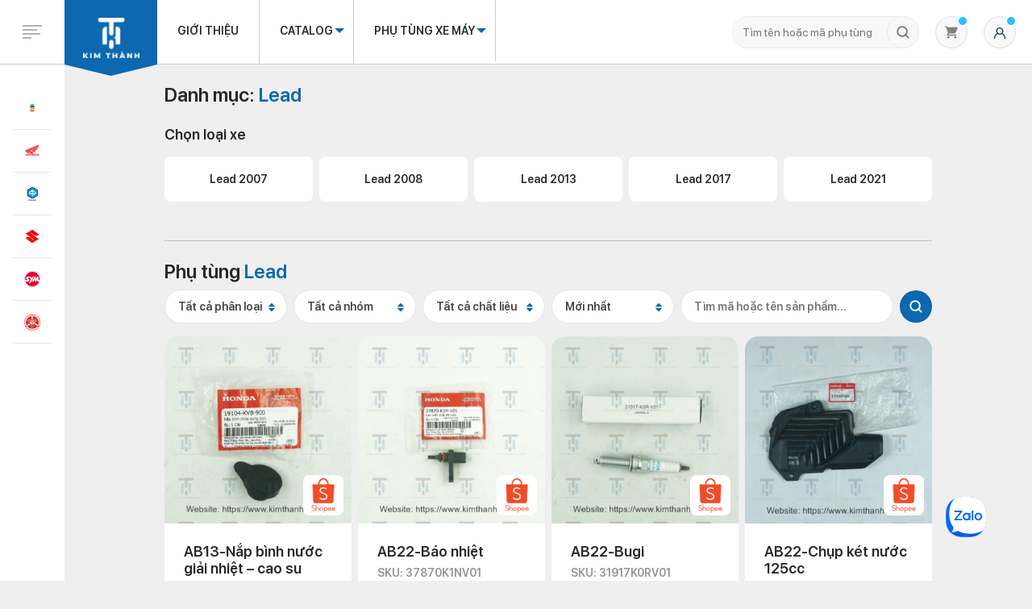

--- FILE ---
content_type: text/html; charset=UTF-8
request_url: https://kimthanh.online/phu-tung-honda/lead/
body_size: 54275
content:

<!DOCTYPE html>
<html lang="vi">

<head>
    <script defer data-domain="kimthanh.online" src="https://web-analytics.mona.host/js/script.js"></script>
        <link rel="canonical" href="https://kimthanh.online/phu-tung-honda/lead/" />
    <style>
#wpadminbar #wp-admin-bar-wccp_free_top_button .ab-icon:before {
	content: "\f160";
	color: #02CA02;
	top: 3px;
}
#wpadminbar #wp-admin-bar-wccp_free_top_button .ab-icon {
	transform: rotate(45deg);
}
</style>
<meta name='robots' content='index, follow, max-image-preview:large, max-snippet:-1, max-video-preview:-1' />

<!-- Google Tag Manager for WordPress by gtm4wp.com -->
<script data-cfasync="false" data-pagespeed-no-defer>
	var gtm4wp_datalayer_name = "dataLayer";
	var dataLayer = dataLayer || [];
	const gtm4wp_use_sku_instead = false;
	const gtm4wp_id_prefix = '';
	const gtm4wp_remarketing = false;
	const gtm4wp_eec = true;
	const gtm4wp_classicec = false;
	const gtm4wp_currency = 'VND';
	const gtm4wp_product_per_impression = 10;
	const gtm4wp_needs_shipping_address = false;
	const gtm4wp_business_vertical = 'retail';
	const gtm4wp_business_vertical_id = 'id';
</script>
<!-- End Google Tag Manager for WordPress by gtm4wp.com -->
	<!-- This site is optimized with the Yoast SEO plugin v19.1 - https://yoast.com/wordpress/plugins/seo/ -->
	<title>Phụ Kiện Phụ Tùng Lead Các Đời Xe Máy CHÍNH HÃNG Giá Rẻ</title>
	<meta name="description" content="Kim Thành Online cung cấp các loại phụ tùng xe Lead, phụ kiện xe Lead từ đời 2007 cho đến 2021 nhập khẩu chính hãng với giá cả tốt nhất trên thị trường." />
	<link rel="next" href="https://kimthanh.online/./phu-tung-honda/lead/page/2/" />
	<meta property="og:locale" content="vi_VN" />
	<meta property="og:type" content="article" />
	<meta property="og:title" content="Phụ Kiện Phụ Tùng Lead Các Đời Xe Máy CHÍNH HÃNG Giá Rẻ" />
	<meta property="og:description" content="Kim Thành Online cung cấp các loại phụ tùng xe Lead, phụ kiện xe Lead từ đời 2007 cho đến 2021 nhập khẩu chính hãng với giá cả tốt nhất trên thị trường." />
	<meta property="og:url" content="https://kimthanh.online/danh-muc-san-pham/phu-tung-honda/lead/" />
	<meta property="og:site_name" content="Kim Thành" />
	<meta name="twitter:card" content="summary_large_image" />
	<!-- / Yoast SEO plugin. -->


<link rel='dns-prefetch' href='//kimthanh.online' />
<link rel='dns-prefetch' href='//s.w.org' />
<link rel="alternate" type="application/rss+xml" title="Nguồn cấp Kim Thành &raquo; Lead Danh mục" href="https://kimthanh.online/./phu-tung-honda/lead/feed/" />
<script type="text/javascript">
window._wpemojiSettings = {"baseUrl":"https:\/\/s.w.org\/images\/core\/emoji\/13.1.0\/72x72\/","ext":".png","svgUrl":"https:\/\/s.w.org\/images\/core\/emoji\/13.1.0\/svg\/","svgExt":".svg","source":{"concatemoji":"https:\/\/kimthanh.online\/wp-includes\/js\/wp-emoji-release.min.js"}};
/*! This file is auto-generated */
!function(e,a,t){var n,r,o,i=a.createElement("canvas"),p=i.getContext&&i.getContext("2d");function s(e,t){var a=String.fromCharCode;p.clearRect(0,0,i.width,i.height),p.fillText(a.apply(this,e),0,0);e=i.toDataURL();return p.clearRect(0,0,i.width,i.height),p.fillText(a.apply(this,t),0,0),e===i.toDataURL()}function c(e){var t=a.createElement("script");t.src=e,t.defer=t.type="text/javascript",a.getElementsByTagName("head")[0].appendChild(t)}for(o=Array("flag","emoji"),t.supports={everything:!0,everythingExceptFlag:!0},r=0;r<o.length;r++)t.supports[o[r]]=function(e){if(!p||!p.fillText)return!1;switch(p.textBaseline="top",p.font="600 32px Arial",e){case"flag":return s([127987,65039,8205,9895,65039],[127987,65039,8203,9895,65039])?!1:!s([55356,56826,55356,56819],[55356,56826,8203,55356,56819])&&!s([55356,57332,56128,56423,56128,56418,56128,56421,56128,56430,56128,56423,56128,56447],[55356,57332,8203,56128,56423,8203,56128,56418,8203,56128,56421,8203,56128,56430,8203,56128,56423,8203,56128,56447]);case"emoji":return!s([10084,65039,8205,55357,56613],[10084,65039,8203,55357,56613])}return!1}(o[r]),t.supports.everything=t.supports.everything&&t.supports[o[r]],"flag"!==o[r]&&(t.supports.everythingExceptFlag=t.supports.everythingExceptFlag&&t.supports[o[r]]);t.supports.everythingExceptFlag=t.supports.everythingExceptFlag&&!t.supports.flag,t.DOMReady=!1,t.readyCallback=function(){t.DOMReady=!0},t.supports.everything||(n=function(){t.readyCallback()},a.addEventListener?(a.addEventListener("DOMContentLoaded",n,!1),e.addEventListener("load",n,!1)):(e.attachEvent("onload",n),a.attachEvent("onreadystatechange",function(){"complete"===a.readyState&&t.readyCallback()})),(n=t.source||{}).concatemoji?c(n.concatemoji):n.wpemoji&&n.twemoji&&(c(n.twemoji),c(n.wpemoji)))}(window,document,window._wpemojiSettings);
</script>
<style type="text/css">
img.wp-smiley,
img.emoji {
	display: inline !important;
	border: none !important;
	box-shadow: none !important;
	height: 1em !important;
	width: 1em !important;
	margin: 0 0.07em !important;
	vertical-align: -0.1em !important;
	background: none !important;
	padding: 0 !important;
}
</style>
	<link rel='stylesheet' id='wp-block-library-css'  href='https://kimthanh.online/wp-includes/css/dist/block-library/style.min.css' type='text/css' media='all' />
<link rel='stylesheet' id='wc-blocks-vendors-style-css'  href='https://kimthanh.online/wp-content/plugins/woocommerce/packages/woocommerce-blocks/build/wc-blocks-vendors-style.css?ver=6.3.3' type='text/css' media='all' />
<link rel='stylesheet' id='wc-blocks-style-css'  href='https://kimthanh.online/wp-content/plugins/woocommerce/packages/woocommerce-blocks/build/wc-blocks-style.css?ver=6.3.3' type='text/css' media='all' />
<style id='global-styles-inline-css' type='text/css'>
body{--wp--preset--color--black: #000000;--wp--preset--color--cyan-bluish-gray: #abb8c3;--wp--preset--color--white: #ffffff;--wp--preset--color--pale-pink: #f78da7;--wp--preset--color--vivid-red: #cf2e2e;--wp--preset--color--luminous-vivid-orange: #ff6900;--wp--preset--color--luminous-vivid-amber: #fcb900;--wp--preset--color--light-green-cyan: #7bdcb5;--wp--preset--color--vivid-green-cyan: #00d084;--wp--preset--color--pale-cyan-blue: #8ed1fc;--wp--preset--color--vivid-cyan-blue: #0693e3;--wp--preset--color--vivid-purple: #9b51e0;--wp--preset--gradient--vivid-cyan-blue-to-vivid-purple: linear-gradient(135deg,rgba(6,147,227,1) 0%,rgb(155,81,224) 100%);--wp--preset--gradient--light-green-cyan-to-vivid-green-cyan: linear-gradient(135deg,rgb(122,220,180) 0%,rgb(0,208,130) 100%);--wp--preset--gradient--luminous-vivid-amber-to-luminous-vivid-orange: linear-gradient(135deg,rgba(252,185,0,1) 0%,rgba(255,105,0,1) 100%);--wp--preset--gradient--luminous-vivid-orange-to-vivid-red: linear-gradient(135deg,rgba(255,105,0,1) 0%,rgb(207,46,46) 100%);--wp--preset--gradient--very-light-gray-to-cyan-bluish-gray: linear-gradient(135deg,rgb(238,238,238) 0%,rgb(169,184,195) 100%);--wp--preset--gradient--cool-to-warm-spectrum: linear-gradient(135deg,rgb(74,234,220) 0%,rgb(151,120,209) 20%,rgb(207,42,186) 40%,rgb(238,44,130) 60%,rgb(251,105,98) 80%,rgb(254,248,76) 100%);--wp--preset--gradient--blush-light-purple: linear-gradient(135deg,rgb(255,206,236) 0%,rgb(152,150,240) 100%);--wp--preset--gradient--blush-bordeaux: linear-gradient(135deg,rgb(254,205,165) 0%,rgb(254,45,45) 50%,rgb(107,0,62) 100%);--wp--preset--gradient--luminous-dusk: linear-gradient(135deg,rgb(255,203,112) 0%,rgb(199,81,192) 50%,rgb(65,88,208) 100%);--wp--preset--gradient--pale-ocean: linear-gradient(135deg,rgb(255,245,203) 0%,rgb(182,227,212) 50%,rgb(51,167,181) 100%);--wp--preset--gradient--electric-grass: linear-gradient(135deg,rgb(202,248,128) 0%,rgb(113,206,126) 100%);--wp--preset--gradient--midnight: linear-gradient(135deg,rgb(2,3,129) 0%,rgb(40,116,252) 100%);--wp--preset--duotone--dark-grayscale: url('#wp-duotone-dark-grayscale');--wp--preset--duotone--grayscale: url('#wp-duotone-grayscale');--wp--preset--duotone--purple-yellow: url('#wp-duotone-purple-yellow');--wp--preset--duotone--blue-red: url('#wp-duotone-blue-red');--wp--preset--duotone--midnight: url('#wp-duotone-midnight');--wp--preset--duotone--magenta-yellow: url('#wp-duotone-magenta-yellow');--wp--preset--duotone--purple-green: url('#wp-duotone-purple-green');--wp--preset--duotone--blue-orange: url('#wp-duotone-blue-orange');--wp--preset--font-size--small: 13px;--wp--preset--font-size--medium: 20px;--wp--preset--font-size--large: 36px;--wp--preset--font-size--x-large: 42px;}.has-black-color{color: var(--wp--preset--color--black) !important;}.has-cyan-bluish-gray-color{color: var(--wp--preset--color--cyan-bluish-gray) !important;}.has-white-color{color: var(--wp--preset--color--white) !important;}.has-pale-pink-color{color: var(--wp--preset--color--pale-pink) !important;}.has-vivid-red-color{color: var(--wp--preset--color--vivid-red) !important;}.has-luminous-vivid-orange-color{color: var(--wp--preset--color--luminous-vivid-orange) !important;}.has-luminous-vivid-amber-color{color: var(--wp--preset--color--luminous-vivid-amber) !important;}.has-light-green-cyan-color{color: var(--wp--preset--color--light-green-cyan) !important;}.has-vivid-green-cyan-color{color: var(--wp--preset--color--vivid-green-cyan) !important;}.has-pale-cyan-blue-color{color: var(--wp--preset--color--pale-cyan-blue) !important;}.has-vivid-cyan-blue-color{color: var(--wp--preset--color--vivid-cyan-blue) !important;}.has-vivid-purple-color{color: var(--wp--preset--color--vivid-purple) !important;}.has-black-background-color{background-color: var(--wp--preset--color--black) !important;}.has-cyan-bluish-gray-background-color{background-color: var(--wp--preset--color--cyan-bluish-gray) !important;}.has-white-background-color{background-color: var(--wp--preset--color--white) !important;}.has-pale-pink-background-color{background-color: var(--wp--preset--color--pale-pink) !important;}.has-vivid-red-background-color{background-color: var(--wp--preset--color--vivid-red) !important;}.has-luminous-vivid-orange-background-color{background-color: var(--wp--preset--color--luminous-vivid-orange) !important;}.has-luminous-vivid-amber-background-color{background-color: var(--wp--preset--color--luminous-vivid-amber) !important;}.has-light-green-cyan-background-color{background-color: var(--wp--preset--color--light-green-cyan) !important;}.has-vivid-green-cyan-background-color{background-color: var(--wp--preset--color--vivid-green-cyan) !important;}.has-pale-cyan-blue-background-color{background-color: var(--wp--preset--color--pale-cyan-blue) !important;}.has-vivid-cyan-blue-background-color{background-color: var(--wp--preset--color--vivid-cyan-blue) !important;}.has-vivid-purple-background-color{background-color: var(--wp--preset--color--vivid-purple) !important;}.has-black-border-color{border-color: var(--wp--preset--color--black) !important;}.has-cyan-bluish-gray-border-color{border-color: var(--wp--preset--color--cyan-bluish-gray) !important;}.has-white-border-color{border-color: var(--wp--preset--color--white) !important;}.has-pale-pink-border-color{border-color: var(--wp--preset--color--pale-pink) !important;}.has-vivid-red-border-color{border-color: var(--wp--preset--color--vivid-red) !important;}.has-luminous-vivid-orange-border-color{border-color: var(--wp--preset--color--luminous-vivid-orange) !important;}.has-luminous-vivid-amber-border-color{border-color: var(--wp--preset--color--luminous-vivid-amber) !important;}.has-light-green-cyan-border-color{border-color: var(--wp--preset--color--light-green-cyan) !important;}.has-vivid-green-cyan-border-color{border-color: var(--wp--preset--color--vivid-green-cyan) !important;}.has-pale-cyan-blue-border-color{border-color: var(--wp--preset--color--pale-cyan-blue) !important;}.has-vivid-cyan-blue-border-color{border-color: var(--wp--preset--color--vivid-cyan-blue) !important;}.has-vivid-purple-border-color{border-color: var(--wp--preset--color--vivid-purple) !important;}.has-vivid-cyan-blue-to-vivid-purple-gradient-background{background: var(--wp--preset--gradient--vivid-cyan-blue-to-vivid-purple) !important;}.has-light-green-cyan-to-vivid-green-cyan-gradient-background{background: var(--wp--preset--gradient--light-green-cyan-to-vivid-green-cyan) !important;}.has-luminous-vivid-amber-to-luminous-vivid-orange-gradient-background{background: var(--wp--preset--gradient--luminous-vivid-amber-to-luminous-vivid-orange) !important;}.has-luminous-vivid-orange-to-vivid-red-gradient-background{background: var(--wp--preset--gradient--luminous-vivid-orange-to-vivid-red) !important;}.has-very-light-gray-to-cyan-bluish-gray-gradient-background{background: var(--wp--preset--gradient--very-light-gray-to-cyan-bluish-gray) !important;}.has-cool-to-warm-spectrum-gradient-background{background: var(--wp--preset--gradient--cool-to-warm-spectrum) !important;}.has-blush-light-purple-gradient-background{background: var(--wp--preset--gradient--blush-light-purple) !important;}.has-blush-bordeaux-gradient-background{background: var(--wp--preset--gradient--blush-bordeaux) !important;}.has-luminous-dusk-gradient-background{background: var(--wp--preset--gradient--luminous-dusk) !important;}.has-pale-ocean-gradient-background{background: var(--wp--preset--gradient--pale-ocean) !important;}.has-electric-grass-gradient-background{background: var(--wp--preset--gradient--electric-grass) !important;}.has-midnight-gradient-background{background: var(--wp--preset--gradient--midnight) !important;}.has-small-font-size{font-size: var(--wp--preset--font-size--small) !important;}.has-medium-font-size{font-size: var(--wp--preset--font-size--medium) !important;}.has-large-font-size{font-size: var(--wp--preset--font-size--large) !important;}.has-x-large-font-size{font-size: var(--wp--preset--font-size--x-large) !important;}
</style>
<link rel='stylesheet' id='contact-form-7-css'  href='https://kimthanh.online/wp-content/plugins/contact-form-7/includes/css/styles.css?ver=5.4.2' type='text/css' media='all' />
<link rel='stylesheet' id='buttons-css'  href='https://kimthanh.online/wp-includes/css/buttons.min.css' type='text/css' media='all' />
<link rel='stylesheet' id='dashicons-css'  href='https://kimthanh.online/wp-includes/css/dashicons.min.css' type='text/css' media='all' />
<link rel='stylesheet' id='mediaelement-css'  href='https://kimthanh.online/wp-includes/js/mediaelement/mediaelementplayer-legacy.min.css?ver=4.2.16' type='text/css' media='all' />
<link rel='stylesheet' id='wp-mediaelement-css'  href='https://kimthanh.online/wp-includes/js/mediaelement/wp-mediaelement.min.css' type='text/css' media='all' />
<link rel='stylesheet' id='media-views-css'  href='https://kimthanh.online/wp-includes/css/media-views.min.css' type='text/css' media='all' />
<link rel='stylesheet' id='imgareaselect-css'  href='https://kimthanh.online/wp-includes/js/imgareaselect/imgareaselect.css?ver=0.9.8' type='text/css' media='all' />
<link rel='stylesheet' id='mona-style-blockquote-template-css'  href='https://kimthanh.online/wp-content/plugins/mona-blocks/assets/css/blockquote.css' type='text/css' media='all' />
<link rel='stylesheet' id='mona-button-front-css'  href='https://kimthanh.online/wp-content/plugins/mona-button/css/style.css' type='text/css' media='all' />
<link rel='stylesheet' id='woocommerce-layout-css'  href='https://kimthanh.online/wp-content/plugins/woocommerce/assets/css/woocommerce-layout.css?ver=6.0.0' type='text/css' media='all' />
<link rel='stylesheet' id='woocommerce-smallscreen-css'  href='https://kimthanh.online/wp-content/plugins/woocommerce/assets/css/woocommerce-smallscreen.css?ver=6.0.0' type='text/css' media='only screen and (max-width: 768px)' />
<link rel='stylesheet' id='woocommerce-general-css'  href='https://kimthanh.online/wp-content/plugins/woocommerce/assets/css/woocommerce.css?ver=6.0.0' type='text/css' media='all' />
<style id='woocommerce-inline-inline-css' type='text/css'>
.woocommerce form .form-row .required { visibility: visible; }
</style>
<link rel='stylesheet' id='mona-magnific-ex-front-css'  href='https://kimthanh.online/wp-content/plugins/mona-filter-login/js/Magnific-Popup-master/magnific-popup.css' type='text/css' media='all' />
<link rel='stylesheet' id='mona-awesome-css'  href='https://kimthanh.online/wp-content/plugins/mona-filter-login/js/font-awesome-4.7.0/css/font-awesome.min.css' type='text/css' media='all' />
<link rel='stylesheet' id='mona-dpicker-css'  href='https://kimthanh.online/wp-content/plugins/mona-filter-login/js/Date-picker/datepicker.min.css' type='text/css' media='all' />
<link rel='stylesheet' id='mona--filter-ex-front-css-css'  href='https://kimthanh.online/wp-content/plugins/mona-filter-login/css/style.css' type='text/css' media='all' />
<link rel='stylesheet' id='kirki-demo-css'  href='https://kimthanh.online/wp-content/themes/monatheme/style.css?ver=1769210730' type='text/css' media='all' />
<link rel='stylesheet' id='mona-custom-css'  href='https://kimthanh.online/wp-content/themes/monatheme/css/mona-custom.css?a=2' type='text/css' media='all' />
<script type='text/javascript' id='utils-js-extra'>
/* <![CDATA[ */
var userSettings = {"url":"\/","uid":"0","time":"1769210730","secure":"1"};
/* ]]> */
</script>
<script type='text/javascript' src='https://kimthanh.online/wp-includes/js/utils.min.js' id='utils-js'></script>
<script type='text/javascript' src='https://kimthanh.online/wp-includes/js/jquery/jquery.min.js?ver=3.6.0' id='jquery-core-js'></script>
<script type='text/javascript' src='https://kimthanh.online/wp-includes/js/jquery/jquery-migrate.min.js?ver=3.3.2' id='jquery-migrate-js'></script>
<script type='text/javascript' src='https://kimthanh.online/wp-includes/js/plupload/moxie.min.js?ver=1.3.5' id='moxiejs-js'></script>
<script type='text/javascript' src='https://kimthanh.online/wp-includes/js/plupload/plupload.min.js?ver=2.1.9' id='plupload-js'></script>
<!--[if lt IE 8]>
<script type='text/javascript' src='https://kimthanh.online/wp-includes/js/json2.min.js?ver=2015-05-03' id='json2-js'></script>
<![endif]-->
<script type='text/javascript' src='https://kimthanh.online/wp-content/plugins/mona-button/js/front.js' id='mona-button-front-js'></script>
<script type='text/javascript' src='https://kimthanh.online/wp-content/plugins/duracelltomi-google-tag-manager/js/gtm4wp-woocommerce-enhanced.js?ver=1.16.2' id='gtm4wp-woocommerce-enhanced-js'></script>
<link rel="https://api.w.org/" href="https://kimthanh.online/wp-json/" /><link rel="alternate" type="application/json" href="https://kimthanh.online/wp-json/wp/v2/product_cat/151" /><link rel="EditURI" type="application/rsd+xml" title="RSD" href="https://kimthanh.online/xmlrpc.php?rsd" />
<link rel="wlwmanifest" type="application/wlwmanifest+xml" href="https://kimthanh.online/wp-includes/wlwmanifest.xml" /> 

<!-- Google Tag Manager -->
<script>(function(w,d,s,l,i){w[l]=w[l]||[];w[l].push({'gtm.start':
new Date().getTime(),event:'gtm.js'});var f=d.getElementsByTagName(s)[0],
j=d.createElement(s),dl=l!='dataLayer'?'&l='+l:'';j.async=true;j.src=
'https://www.googletagmanager.com/gtm.js?id='+i+dl;f.parentNode.insertBefore(j,f);
})(window,document,'script','dataLayer','GTM-5DBJM3W');</script>
<!-- End Google Tag Manager -->
<script type="application/ld+json">
{
  "@context": "https://schema.org",
  "@type": "LocalBusiness",
  "name": "Kim Thành Online",
  "image": "https://kimthanh.online/wp-content/uploads/2021/12/logo-1.svg",
  "@id": "https://kimthanh.online/#LocalBusiness",
  "url": "https://kimthanh.online/",
  "telephone": "028 3854 7570",
  "priceRange": "4000-14000000",
  "address": {
    "@type": "PostalAddress",
    "streetAddress": "72 Phạm Hữu Chí, Phường 12, Quận 5, Thành phố Hồ Chí Minh",
    "addressLocality": "Thành phố Hồ Chí Minh",
    "postalCode": "700000",
    "addressCountry": "VN"
  },
  "geo": {
    "@type": "GeoCoordinates",
    "latitude": 10.7556729,
    "longitude": 106.6567877
  },
  "openingHoursSpecification": {
    "@type": "OpeningHoursSpecification",
    "dayOfWeek": [
      "Monday",
      "Tuesday",
      "Wednesday",
      "Thursday",
      "Friday",
      "Saturday",
      "Sunday"
    ],
    "opens": "08:00",
    "closes": "17:30"
  },
  "sameAs": [
    "https://twitter.com/phutungkimthanh",
    "https://www.youtube.com/channel/UCfNaAfSCMxgcx6cQ0F5QbsQ",
    "https://www.linkedin.com/in/phutungkimthanh/",
    "https://www.pinterest.com/phutungkimthanh/",
    "https://kimthanh.online/",
    "https://www.tumblr.com/phutungkimthanh"
  ] 
}
</script>
<script type="application/ld+json">
{
  "@context": "https://schema.org",
  "@type": "Organization",
  "name": "Kim Thành Online",
  "alternateName": "Kim Thành Online",
  "url": "https://kimthanh.online/",
  "logo": "https://kimthanh.online/wp-content/uploads/2021/12/logo-1.svg",
  "contactPoint": {
    "@type": "ContactPoint",
    "telephone": "028 3854 7570",
    "contactType": "customer service",
    "areaServed": "VN",
    "availableLanguage": "Vietnamese"
  }
}
</script>

<script type="application/ld+json">{
"@context": "http://schema.org",
"@type": "Professionalservice",
"@id":"https://kimthanh.online/",
"url": "https://kimthanh.online/",
"logo": "https://kimthanh.online/wp-content/uploads/2021/12/logo-1.svg",
"image":"https://kimthanh.online/wp-content/uploads/2021/12/logo-1.svg",
"priceRange":"4000-14000000",
"hasMap": "https://goo.gl/maps/wd8X6UmCU4Lgvsps9", 
"email": "chkimthanh72@gmail.com
",
"founder": "Kim Thành Online",
"address": {
        "@type": "PostalAddress",
        "addressLocality": "Quận 5",
        "addressCountry": "VIỆT NAM",
        "addressRegion": "Hồ Chí Minh",
        "postalCode": "700000",
        "streetAddress": "72 Phạm Hữu Chí, Phường 12, Quận 5, Thành phố Hồ Chí Minh"
    },
    "description": "Phụ tùng xe máy Kim Thành đảm bảo 100% chính hãng, đa dạng phụ kiện cho từng dòng xe. Khách hàng có thể mua phụ tùng xe máy Online nhanh chóng.",
    "name": "Kim Thành Online",
    "telephone": "028 3854 7570",
    "openingHoursSpecification": [{
        "@type": "OpeningHoursSpecification",
        "dayOfWeek": [
            "Monday",
            "Tuesday",
            "Wednesday",
            "Thursday",
            "Friday",
            "Saturday",
            "Sunday"
        ],
        "opens": "08:00",
        "closes": "17:30"
    }],
    "geo": {
        "@type": "GeoCoordinates",
        "latitude": 10.7556729,
        "longitude": 106.6567877
    },
	 "sameAs" : ["https://twitter.com/phutungkimthanh",
    "https://www.youtube.com/channel/UCfNaAfSCMxgcx6cQ0F5QbsQ",
    "https://www.linkedin.com/in/phutungkimthanh/",
    "https://www.pinterest.com/phutungkimthanh/",
    "https://kimthanh.online/",
    "https://www.tumblr.com/phutungkimthanh"
	]
}
</script>
<script type="application/ld+json" >
[{"@context":"https://schema.org",
"@type":"WebSite",
"@id":"https://kimthanh.online/#website",
"url":"https://kimthanh.online/",
"headline":"Kim Thành Online",
    "name": "Kim Thành Online",
  "alternateName": "Kim Thành Online, cửa hàng phụ tùng xe Kim Thành, phụ tùng xe máy Kim Thành, Kim Thành",
"description": "Phụ tùng xe máy Kim Thành đảm bảo 100% chính hãng, đa dạng phụ kiện cho từng dòng xe. Khách hàng có thể mua phụ tùng xe máy Online nhanh chóng.",
"potentialAction":
{"@type":"SearchAction",
"target":"https://kimthanh.online/?s={search_term_string}",
"query-input":"required name=search_term_string"
}
}
]
</script>


<!-- Hotjar Tracking Code for https://kimthanh.online/ -->
<script>
    (function(h,o,t,j,a,r){
        h.hj=h.hj||function(){(h.hj.q=h.hj.q||[]).push(arguments)};
        h._hjSettings={hjid:3348628,hjsv:6};
        a=o.getElementsByTagName('head')[0];
        r=o.createElement('script');r.async=1;
        r.src=t+h._hjSettings.hjid+j+h._hjSettings.hjsv;
        a.appendChild(r);
    })(window,document,'https://static.hotjar.com/c/hotjar-','.js?sv=');
</script>

<meta name='dmca-site-verification' content='cUlCeU54MTdWVkVUVjkrOUhqTlZvUT090' />

<script type="text/javascript">
    (function(c,l,a,r,i,t,y){
        c[a]=c[a]||function(){(c[a].q=c[a].q||[]).push(arguments)};
        t=l.createElement(r);t.async=1;t.src="https://www.clarity.ms/tag/"+i;
        y=l.getElementsByTagName(r)[0];y.parentNode.insertBefore(t,y);
    })(window, document, "clarity", "script", "h8qwg11o0b");
</script><script id="wpcp_disable_selection" type="text/javascript">
var image_save_msg='You are not allowed to save images!';
	var no_menu_msg='Context Menu disabled!';
	var smessage = "Cảm ơn bạn đã vào website Kim Thành.";

function disableEnterKey(e)
{
	var elemtype = e.target.tagName;
	
	elemtype = elemtype.toUpperCase();
	
	if (elemtype == "TEXT" || elemtype == "TEXTAREA" || elemtype == "INPUT" || elemtype == "PASSWORD" || elemtype == "SELECT" || elemtype == "OPTION" || elemtype == "EMBED")
	{
		elemtype = 'TEXT';
	}
	
	if (e.ctrlKey){
     var key;
     if(window.event)
          key = window.event.keyCode;     //IE
     else
          key = e.which;     //firefox (97)
    //if (key != 17) alert(key);
     if (elemtype!= 'TEXT' && (key == 97 || key == 65 || key == 67 || key == 99 || key == 88 || key == 120 || key == 26 || key == 85  || key == 86 || key == 83 || key == 43 || key == 73))
     {
		if(wccp_free_iscontenteditable(e)) return true;
		show_wpcp_message('You are not allowed to copy content or view source');
		return false;
     }else
     	return true;
     }
}


/*For contenteditable tags*/
function wccp_free_iscontenteditable(e)
{
	var e = e || window.event; // also there is no e.target property in IE. instead IE uses window.event.srcElement
  	
	var target = e.target || e.srcElement;

	var elemtype = e.target.nodeName;
	
	elemtype = elemtype.toUpperCase();
	
	var iscontenteditable = "false";
		
	if(typeof target.getAttribute!="undefined" ) iscontenteditable = target.getAttribute("contenteditable"); // Return true or false as string
	
	var iscontenteditable2 = false;
	
	if(typeof target.isContentEditable!="undefined" ) iscontenteditable2 = target.isContentEditable; // Return true or false as boolean

	if(target.parentElement.isContentEditable) iscontenteditable2 = true;
	
	if (iscontenteditable == "true" || iscontenteditable2 == true)
	{
		if(typeof target.style!="undefined" ) target.style.cursor = "text";
		
		return true;
	}
}

////////////////////////////////////
function disable_copy(e)
{	
	var e = e || window.event; // also there is no e.target property in IE. instead IE uses window.event.srcElement
	
	var elemtype = e.target.tagName;
	
	elemtype = elemtype.toUpperCase();
	
	if (elemtype == "TEXT" || elemtype == "TEXTAREA" || elemtype == "INPUT" || elemtype == "PASSWORD" || elemtype == "SELECT" || elemtype == "OPTION" || elemtype == "EMBED")
	{
		elemtype = 'TEXT';
	}
	
	if(wccp_free_iscontenteditable(e)) return true;
	
	var isSafari = /Safari/.test(navigator.userAgent) && /Apple Computer/.test(navigator.vendor);
	
	var checker_IMG = '';
	if (elemtype == "IMG" && checker_IMG == 'checked' && e.detail >= 2) {show_wpcp_message(alertMsg_IMG);return false;}
	if (elemtype != "TEXT")
	{
		if (smessage !== "" && e.detail == 2)
			show_wpcp_message(smessage);
		
		if (isSafari)
			return true;
		else
			return false;
	}	
}

//////////////////////////////////////////
function disable_copy_ie()
{
	var e = e || window.event;
	var elemtype = window.event.srcElement.nodeName;
	elemtype = elemtype.toUpperCase();
	if(wccp_free_iscontenteditable(e)) return true;
	if (elemtype == "IMG") {show_wpcp_message(alertMsg_IMG);return false;}
	if (elemtype != "TEXT" && elemtype != "TEXTAREA" && elemtype != "INPUT" && elemtype != "PASSWORD" && elemtype != "SELECT" && elemtype != "OPTION" && elemtype != "EMBED")
	{
		return false;
	}
}	
function reEnable()
{
	return true;
}
document.onkeydown = disableEnterKey;
document.onselectstart = disable_copy_ie;
if(navigator.userAgent.indexOf('MSIE')==-1)
{
	document.onmousedown = disable_copy;
	document.onclick = reEnable;
}
function disableSelection(target)
{
    //For IE This code will work
    if (typeof target.onselectstart!="undefined")
    target.onselectstart = disable_copy_ie;
    
    //For Firefox This code will work
    else if (typeof target.style.MozUserSelect!="undefined")
    {target.style.MozUserSelect="none";}
    
    //All other  (ie: Opera) This code will work
    else
    target.onmousedown=function(){return false}
    target.style.cursor = "default";
}
//Calling the JS function directly just after body load
window.onload = function(){disableSelection(document.body);};

//////////////////special for safari Start////////////////
var onlongtouch;
var timer;
var touchduration = 1000; //length of time we want the user to touch before we do something

var elemtype = "";
function touchstart(e) {
	var e = e || window.event;
  // also there is no e.target property in IE.
  // instead IE uses window.event.srcElement
  	var target = e.target || e.srcElement;
	
	elemtype = window.event.srcElement.nodeName;
	
	elemtype = elemtype.toUpperCase();
	
	if(!wccp_pro_is_passive()) e.preventDefault();
	if (!timer) {
		timer = setTimeout(onlongtouch, touchduration);
	}
}

function touchend() {
    //stops short touches from firing the event
    if (timer) {
        clearTimeout(timer);
        timer = null;
    }
	onlongtouch();
}

onlongtouch = function(e) { //this will clear the current selection if anything selected
	
	if (elemtype != "TEXT" && elemtype != "TEXTAREA" && elemtype != "INPUT" && elemtype != "PASSWORD" && elemtype != "SELECT" && elemtype != "EMBED" && elemtype != "OPTION")	
	{
		if (window.getSelection) {
			if (window.getSelection().empty) {  // Chrome
			window.getSelection().empty();
			} else if (window.getSelection().removeAllRanges) {  // Firefox
			window.getSelection().removeAllRanges();
			}
		} else if (document.selection) {  // IE?
			document.selection.empty();
		}
		return false;
	}
};

document.addEventListener("DOMContentLoaded", function(event) { 
    window.addEventListener("touchstart", touchstart, false);
    window.addEventListener("touchend", touchend, false);
});

function wccp_pro_is_passive() {

  var cold = false,
  hike = function() {};

  try {
	  const object1 = {};
  var aid = Object.defineProperty(object1, 'passive', {
  get() {cold = true}
  });
  window.addEventListener('test', hike, aid);
  window.removeEventListener('test', hike, aid);
  } catch (e) {}

  return cold;
}
/*special for safari End*/
</script>
<script id="wpcp_disable_Right_Click" type="text/javascript">
document.ondragstart = function() { return false;}
	function nocontext(e) {
	   return false;
	}
	document.oncontextmenu = nocontext;
</script>
<style>
.unselectable
{
-moz-user-select:none;
-webkit-user-select:none;
cursor: default;
}
html
{
-webkit-touch-callout: none;
-webkit-user-select: none;
-khtml-user-select: none;
-moz-user-select: none;
-ms-user-select: none;
user-select: none;
-webkit-tap-highlight-color: rgba(0,0,0,0);
}
</style>
<script id="wpcp_css_disable_selection" type="text/javascript">
var e = document.getElementsByTagName('body')[0];
if(e)
{
	e.setAttribute('unselectable',"on");
}
</script>

<!-- Google Tag Manager for WordPress by gtm4wp.com -->
<!-- GTM Container placement set to off -->
<script data-cfasync="false" data-pagespeed-no-defer type="text/javascript">
	var dataLayer_content = {"pagePostType":"product","pagePostType2":"tax-product","pageCategory":[]};
	dataLayer.push( dataLayer_content );
</script>
<script>
	console.warn && console.warn("[GTM4WP] Google Tag Manager container code placement set to OFF !!!");
	console.warn && console.warn("[GTM4WP] Data layer codes are active but GTM container must be loaded using custom coding !!!");
</script>
<!-- End Google Tag Manager for WordPress by gtm4wp.com --><!-- Global site tag (gtag.js) - Google Analytics -->
<script async src="https://www.googletagmanager.com/gtag/js?id=G-6X2PNP17VY"></script>
<script>
    window.dataLayer = window.dataLayer || [];

    function gtag() {
        dataLayer.push(arguments);
    }
    gtag('js', new Date());

    gtag('config', 'G-6X2PNP17VY');
</script>
<!-- meta -->
<meta charset="UTF-8" />
<meta http-equiv="X-UA-Compatible" content="IE=edge" />
<meta name="viewport" content="width=device-width, initial-scale=1.0" />
<!-- site icon -->
<link rel="icon" href="https://kimthanh.online/wp-content/uploads/2022/12/kim-thanh-icon-100x100.png" sizes="32x32" />
<link rel="icon" href="https://kimthanh.online/wp-content/uploads/2022/12/kim-thanh-icon.png" sizes="192x192" />
<link rel="apple-touch-icon" href="https://kimthanh.online/wp-content/uploads/2022/12/kim-thanh-icon.png" />
<meta name="msapplication-TileImage" content="https://kimthanh.online/wp-content/uploads/2022/12/kim-thanh-icon.png" />
<link rel="pingback" href="https://kimthanh.online/xmlrpc.php" />
<!-- style -->
<link rel="stylesheet" href="https://kimthanh.online/template-new/css/style.css" />
<!-- jquery -->
<script src="https://kimthanh.online/template-new/js/libs/jquery/jquery.min.js"></script>	<noscript><style>.woocommerce-product-gallery{ opacity: 1 !important; }</style></noscript>
	
<!-- Schema & Structured Data For WP v1.9.103 - -->
<script type="application/ld+json" class="saswp-schema-markup-output">
[{"@context":"https://schema.org","@type":"ItemList","url":"https://kimthanh.online/./phu-tung-honda/lead/","itemListElement":[{"@type":"ListItem","position":1,"item":{"@type":"Product","url":"https://kimthanh.online/./phu-tung-honda/lead/#product_1","name":"Lead13-Thùng xăng - V00","sku":"17510K12V00","description":"","offers":{"@type":"Offer","availability":"https://schema.org/InStock","price":"610000","priceCurrency":"VND","url":"https://kimthanh.online/san-pham/lead13-thung-xang-v00/","priceValidUntil":"2025-05-10T09:19:52+00:00"},"mpn":"682529","brand":{"@type":"Brand","name":"Kim Thành"},"aggregateRating":{"@type":"AggregateRating","ratingValue":"5","reviewCount":1},"review":[{"@type":"Review","author":{"@type":"Person","name":"monamedia"},"datePublished":"2024-05-10T16:19:30+07:00","description":"","reviewRating":{"@type":"Rating","bestRating":"5","ratingValue":"5","worstRating":"1"}}],"image":[{"@type":"ImageObject","@id":"https://kimthanh.online/san-pham/lead13-thung-xang-v00/#primaryimage","url":"https://kimthanh.online/wp-content/uploads/2024/04/17510K12V00.jpg","width":"2150","height":"2150"},{"@type":"ImageObject","url":"https://kimthanh.online/wp-content/uploads/2024/04/17510K12V00-1200x900.jpg","width":"1200","height":"900"},{"@type":"ImageObject","url":"https://kimthanh.online/wp-content/uploads/2024/04/17510K12V00-1200x675.jpg","width":"1200","height":"675"}]}},{"@type":"ListItem","position":2,"item":{"@type":"Product","url":"https://kimthanh.online/./phu-tung-honda/lead/#product_2","name":"Lead13-Thùng xăng - V80","sku":"17510K12V80","description":"","offers":{"@type":"Offer","availability":"https://schema.org/InStock","price":"570000","priceCurrency":"VND","url":"https://kimthanh.online/san-pham/lead13-thung-xang-v80/","priceValidUntil":"2025-05-10T09:19:53+00:00"},"mpn":"682531","brand":{"@type":"Brand","name":"Kim Thành"},"aggregateRating":{"@type":"AggregateRating","ratingValue":"5","reviewCount":1},"review":[{"@type":"Review","author":{"@type":"Person","name":"monamedia"},"datePublished":"2024-05-10T16:19:30+07:00","description":"","reviewRating":{"@type":"Rating","bestRating":"5","ratingValue":"5","worstRating":"1"}}],"image":[{"@type":"ImageObject","@id":"https://kimthanh.online/san-pham/lead13-thung-xang-v80/#primaryimage","url":"https://kimthanh.online/wp-content/uploads/2023/10/17510K12V80.jpg","width":"2150","height":"2150"},{"@type":"ImageObject","url":"https://kimthanh.online/wp-content/uploads/2023/10/17510K12V80-1200x900.jpg","width":"1200","height":"900"},{"@type":"ImageObject","url":"https://kimthanh.online/wp-content/uploads/2023/10/17510K12V80-1200x675.jpg","width":"1200","height":"675"}]}},{"@type":"ListItem","position":3,"item":{"@type":"Product","url":"https://kimthanh.online/./phu-tung-honda/lead/#product_3","name":"Lead17-Bản lề nắp cốp trước","sku":"81143K12V00","description":"","offers":{"@type":"Offer","availability":"https://schema.org/InStock","price":"20000","priceCurrency":"VND","url":"https://kimthanh.online/san-pham/lead17-ban-le-nap-cop-truoc/","priceValidUntil":"2025-05-10T09:19:54+00:00"},"mpn":"682533","brand":{"@type":"Brand","name":"Kim Thành"},"aggregateRating":{"@type":"AggregateRating","ratingValue":"5","reviewCount":1},"review":[{"@type":"Review","author":{"@type":"Person","name":"monamedia"},"datePublished":"2024-05-10T16:19:30+07:00","description":"","reviewRating":{"@type":"Rating","bestRating":"5","ratingValue":"5","worstRating":"1"}}],"image":[{"@type":"ImageObject","@id":"https://kimthanh.online/san-pham/lead17-ban-le-nap-cop-truoc/#primaryimage","url":"https://kimthanh.online/wp-content/uploads/2024/04/81143K12V00.jpg","width":"1615","height":"1615"},{"@type":"ImageObject","url":"https://kimthanh.online/wp-content/uploads/2024/04/81143K12V00-1200x900.jpg","width":"1200","height":"900"},{"@type":"ImageObject","url":"https://kimthanh.online/wp-content/uploads/2024/04/81143K12V00-1200x675.jpg","width":"1200","height":"675"}]}},{"@type":"ListItem","position":4,"item":{"@type":"Product","url":"https://kimthanh.online/./phu-tung-honda/lead/#product_4","name":"Lead17-Họng xăng - có cảm biến ga","sku":"16410K12V01","description":"","offers":{"@type":"Offer","availability":"https://schema.org/InStock","price":"880000","priceCurrency":"VND","url":"https://kimthanh.online/san-pham/lead17-hong-xang-co-cam-bien-ga/","priceValidUntil":"2025-05-10T09:19:56+00:00"},"mpn":"682535","brand":{"@type":"Brand","name":"Kim Thành"},"aggregateRating":{"@type":"AggregateRating","ratingValue":"5","reviewCount":1},"review":[{"@type":"Review","author":{"@type":"Person","name":"monamedia"},"datePublished":"2024-05-10T16:19:30+07:00","description":"","reviewRating":{"@type":"Rating","bestRating":"5","ratingValue":"5","worstRating":"1"}}],"image":[{"@type":"ImageObject","@id":"https://kimthanh.online/san-pham/lead17-hong-xang-co-cam-bien-ga/#primaryimage","url":"https://kimthanh.online/wp-content/uploads/2024/04/16410K12V01.jpg","width":"2149","height":"2150"},{"@type":"ImageObject","url":"https://kimthanh.online/wp-content/uploads/2024/04/16410K12V01-1200x900.jpg","width":"1200","height":"900"},{"@type":"ImageObject","url":"https://kimthanh.online/wp-content/uploads/2024/04/16410K12V01-1200x675.jpg","width":"1200","height":"675"}]}},{"@type":"ListItem","position":5,"item":{"@type":"Product","url":"https://kimthanh.online/./phu-tung-honda/lead/#product_5","name":"Lead17-Nẹp bạc mờ R","sku":"83510K12V00ZG","description":"","offers":{"@type":"Offer","availability":"https://schema.org/InStock","price":"160000","priceCurrency":"VND","url":"https://kimthanh.online/san-pham/lead17-nep-bac-mo-r/","priceValidUntil":"2025-05-10T09:19:57+00:00"},"mpn":"682537","brand":{"@type":"Brand","name":"Kim Thành"},"aggregateRating":{"@type":"AggregateRating","ratingValue":"5","reviewCount":1},"review":[{"@type":"Review","author":{"@type":"Person","name":"monamedia"},"datePublished":"2024-05-10T16:19:30+07:00","description":"","reviewRating":{"@type":"Rating","bestRating":"5","ratingValue":"5","worstRating":"1"}}],"image":[{"@type":"ImageObject","@id":"https://kimthanh.online/san-pham/lead17-nep-bac-mo-r/#primaryimage","url":"https://kimthanh.online/wp-content/uploads/2024/04/83510K12V00ZG.jpg","width":"2150","height":"2150"},{"@type":"ImageObject","url":"https://kimthanh.online/wp-content/uploads/2024/04/83510K12V00ZG-1200x900.jpg","width":"1200","height":"900"},{"@type":"ImageObject","url":"https://kimthanh.online/wp-content/uploads/2024/04/83510K12V00ZG-1200x675.jpg","width":"1200","height":"675"}]}},{"@type":"ListItem","position":6,"item":{"@type":"Product","url":"https://kimthanh.online/./phu-tung-honda/lead/#product_6","name":"Lead17-Rùa trên kem lợt - V00","sku":"83603K12V00ZC","description":"","offers":{"@type":"Offer","availability":"https://schema.org/InStock","price":"110000","priceCurrency":"VND","url":"https://kimthanh.online/san-pham/lead17-rua-tren-kem-lot-v00/","priceValidUntil":"2025-05-10T09:19:58+00:00"},"mpn":"682539","brand":{"@type":"Brand","name":"Kim Thành"},"aggregateRating":{"@type":"AggregateRating","ratingValue":"5","reviewCount":1},"review":[{"@type":"Review","author":{"@type":"Person","name":"monamedia"},"datePublished":"2024-05-10T16:19:30+07:00","description":"","reviewRating":{"@type":"Rating","bestRating":"5","ratingValue":"5","worstRating":"1"}}],"image":[{"@type":"ImageObject","@id":"https://kimthanh.online/san-pham/lead17-rua-tren-kem-lot-v00/#primaryimage","url":"https://kimthanh.online/wp-content/uploads/2024/04/83603K12V00ZC.jpg","width":"2150","height":"2150"},{"@type":"ImageObject","url":"https://kimthanh.online/wp-content/uploads/2024/04/83603K12V00ZC-1200x900.jpg","width":"1200","height":"900"},{"@type":"ImageObject","url":"https://kimthanh.online/wp-content/uploads/2024/04/83603K12V00ZC-1200x675.jpg","width":"1200","height":"675"}]}},{"@type":"ListItem","position":7,"item":{"@type":"Product","url":"https://kimthanh.online/./phu-tung-honda/lead/#product_7","name":"Lead-Tem rùa chữ Honda xi","sku":"87125GGE900","description":"","offers":{"@type":"Offer","availability":"https://schema.org/InStock","price":"80000","priceCurrency":"VND","url":"https://kimthanh.online/san-pham/lead-tem-rua-chu-honda-xi/","priceValidUntil":"2025-05-10T09:19:44+00:00"},"mpn":"682515","brand":{"@type":"Brand","name":"Kim Thành"},"aggregateRating":{"@type":"AggregateRating","ratingValue":"5","reviewCount":1},"review":[{"@type":"Review","author":{"@type":"Person","name":"monamedia"},"datePublished":"2024-05-10T16:19:30+07:00","description":"","reviewRating":{"@type":"Rating","bestRating":"5","ratingValue":"5","worstRating":"1"}}],"image":[{"@type":"ImageObject","@id":"https://kimthanh.online/san-pham/lead-tem-rua-chu-honda-xi/#primaryimage","url":"https://kimthanh.online/wp-content/uploads/2023/10/87125GGE900.jpg","width":"1930","height":"1930"},{"@type":"ImageObject","url":"https://kimthanh.online/wp-content/uploads/2023/10/87125GGE900-1200x900.jpg","width":"1200","height":"900"},{"@type":"ImageObject","url":"https://kimthanh.online/wp-content/uploads/2023/10/87125GGE900-1200x675.jpg","width":"1200","height":"675"}]}},{"@type":"ListItem","position":8,"item":{"@type":"Product","url":"https://kimthanh.online/./phu-tung-honda/lead/#product_8","name":"Lead13-Bi nồi - đời khoá từ đen","sku":"22123K12930","description":"","offers":{"@type":"Offer","availability":"https://schema.org/InStock","price":"85000","priceCurrency":"VND","url":"https://kimthanh.online/san-pham/lead13-bi-noi-doi-khoa-tu-den/","priceValidUntil":"2025-05-10T09:19:45+00:00"},"mpn":"682517","brand":{"@type":"Brand","name":"Kim Thành"},"aggregateRating":{"@type":"AggregateRating","ratingValue":"5","reviewCount":1},"review":[{"@type":"Review","author":{"@type":"Person","name":"monamedia"},"datePublished":"2024-05-10T16:19:30+07:00","description":"","reviewRating":{"@type":"Rating","bestRating":"5","ratingValue":"5","worstRating":"1"}}],"image":[{"@type":"ImageObject","@id":"https://kimthanh.online/san-pham/lead13-bi-noi-doi-khoa-tu-den/#primaryimage","url":"https://kimthanh.online/wp-content/uploads/2023/10/22123K12930.jpg","width":"2150","height":"2150"},{"@type":"ImageObject","url":"https://kimthanh.online/wp-content/uploads/2023/10/22123K12930-1200x900.jpg","width":"1200","height":"900"},{"@type":"ImageObject","url":"https://kimthanh.online/wp-content/uploads/2023/10/22123K12930-1200x675.jpg","width":"1200","height":"675"}]}},{"@type":"ListItem","position":9,"item":{"@type":"Product","url":"https://kimthanh.online/./phu-tung-honda/lead/#product_9","name":"Lead13-Chống nghiêng - V00","sku":"50530K12V00","description":"","offers":{"@type":"Offer","availability":"https://schema.org/InStock","price":"100000","priceCurrency":"VND","url":"https://kimthanh.online/san-pham/lead13-chong-nghieng-v00/","priceValidUntil":"2025-05-10T09:19:47+00:00"},"mpn":"682519","brand":{"@type":"Brand","name":"Kim Thành"},"aggregateRating":{"@type":"AggregateRating","ratingValue":"5","reviewCount":1},"review":[{"@type":"Review","author":{"@type":"Person","name":"monamedia"},"datePublished":"2024-05-10T16:19:30+07:00","description":"","reviewRating":{"@type":"Rating","bestRating":"5","ratingValue":"5","worstRating":"1"}}],"image":[{"@type":"ImageObject","@id":"https://kimthanh.online/san-pham/lead13-chong-nghieng-v00/#primaryimage","url":"https://kimthanh.online/wp-content/uploads/2024/04/50530K12V00.jpg","width":"2150","height":"2150"},{"@type":"ImageObject","url":"https://kimthanh.online/wp-content/uploads/2024/04/50530K12V00-1200x900.jpg","width":"1200","height":"900"},{"@type":"ImageObject","url":"https://kimthanh.online/wp-content/uploads/2024/04/50530K12V00-1200x675.jpg","width":"1200","height":"675"}]}},{"@type":"ListItem","position":10,"item":{"@type":"Product","url":"https://kimthanh.online/./phu-tung-honda/lead/#product_10","name":"Lead13-Dây thắng sau - 902","sku":"43450K12902","description":"","offers":{"@type":"Offer","availability":"https://schema.org/InStock","price":"140000","priceCurrency":"VND","url":"https://kimthanh.online/san-pham/lead13-day-thang-sau-902/","priceValidUntil":"2025-05-10T09:19:48+00:00"},"mpn":"682521","brand":{"@type":"Brand","name":"Kim Thành"},"aggregateRating":{"@type":"AggregateRating","ratingValue":"5","reviewCount":1},"review":[{"@type":"Review","author":{"@type":"Person","name":"monamedia"},"datePublished":"2024-05-10T16:19:30+07:00","description":"","reviewRating":{"@type":"Rating","bestRating":"5","ratingValue":"5","worstRating":"1"}}],"image":[{"@type":"ImageObject","@id":"https://kimthanh.online/san-pham/lead13-day-thang-sau-902/#primaryimage","url":"https://kimthanh.online/wp-content/uploads/2024/04/43450K12902.jpg","width":"2150","height":"2150"},{"@type":"ImageObject","url":"https://kimthanh.online/wp-content/uploads/2024/04/43450K12902-1200x900.jpg","width":"1200","height":"900"},{"@type":"ImageObject","url":"https://kimthanh.online/wp-content/uploads/2024/04/43450K12902-1200x675.jpg","width":"1200","height":"675"}]}},{"@type":"ListItem","position":11,"item":{"@type":"Product","url":"https://kimthanh.online/./phu-tung-honda/lead/#product_11","name":"Lead13-Kèn","sku":"38110K12931","description":"","offers":{"@type":"Offer","availability":"https://schema.org/InStock","price":"90000","priceCurrency":"VND","url":"https://kimthanh.online/san-pham/lead13-ken/","priceValidUntil":"2025-05-10T09:19:49+00:00"},"mpn":"682523","brand":{"@type":"Brand","name":"Kim Thành"},"aggregateRating":{"@type":"AggregateRating","ratingValue":"5","reviewCount":1},"review":[{"@type":"Review","author":{"@type":"Person","name":"monamedia"},"datePublished":"2024-05-10T16:19:30+07:00","description":"","reviewRating":{"@type":"Rating","bestRating":"5","ratingValue":"5","worstRating":"1"}}],"image":[{"@type":"ImageObject","@id":"https://kimthanh.online/san-pham/lead13-ken/#primaryimage","url":"https://kimthanh.online/wp-content/uploads/2024/04/38110K12931.jpg","width":"2010","height":"2010"},{"@type":"ImageObject","url":"https://kimthanh.online/wp-content/uploads/2024/04/38110K12931-1200x900.jpg","width":"1200","height":"900"},{"@type":"ImageObject","url":"https://kimthanh.online/wp-content/uploads/2024/04/38110K12931-1200x675.jpg","width":"1200","height":"675"}]}},{"@type":"ListItem","position":12,"item":{"@type":"Product","url":"https://kimthanh.online/./phu-tung-honda/lead/#product_12","name":"Lead13-Pô E - ống xả cặn trắng","sku":"17261K12930","description":"","offers":{"@type":"Offer","availability":"https://schema.org/InStock","price":"10000","priceCurrency":"VND","url":"https://kimthanh.online/san-pham/lead13-po-e-ong-xa-can-trang/","priceValidUntil":"2025-05-10T09:19:50+00:00"},"mpn":"682525","brand":{"@type":"Brand","name":"Kim Thành"},"aggregateRating":{"@type":"AggregateRating","ratingValue":"5","reviewCount":1},"review":[{"@type":"Review","author":{"@type":"Person","name":"monamedia"},"datePublished":"2024-05-10T16:19:30+07:00","description":"","reviewRating":{"@type":"Rating","bestRating":"5","ratingValue":"5","worstRating":"1"}}],"image":[{"@type":"ImageObject","@id":"https://kimthanh.online/san-pham/lead13-po-e-ong-xa-can-trang/#primaryimage","url":"https://kimthanh.online/wp-content/uploads/2023/12/17261K12930.jpg","width":"2150","height":"2150"},{"@type":"ImageObject","url":"https://kimthanh.online/wp-content/uploads/2023/12/17261K12930-1200x900.jpg","width":"1200","height":"900"},{"@type":"ImageObject","url":"https://kimthanh.online/wp-content/uploads/2023/12/17261K12930-1200x675.jpg","width":"1200","height":"675"}]}},{"@type":"ListItem","position":13,"item":{"@type":"Product","url":"https://kimthanh.online/./phu-tung-honda/lead/#product_13","name":"Lead13-Thùng hành lý - đầy đủ","sku":"81260K12900","description":"","offers":{"@type":"Offer","availability":"https://schema.org/InStock","price":"510000","priceCurrency":"VND","url":"https://kimthanh.online/san-pham/lead13-thung-hanh-ly-day-du/","priceValidUntil":"2025-05-10T09:19:51+00:00"},"mpn":"682527","brand":{"@type":"Brand","name":"Kim Thành"},"aggregateRating":{"@type":"AggregateRating","ratingValue":"5","reviewCount":1},"review":[{"@type":"Review","author":{"@type":"Person","name":"monamedia"},"datePublished":"2024-05-10T16:19:30+07:00","description":"","reviewRating":{"@type":"Rating","bestRating":"5","ratingValue":"5","worstRating":"1"}}],"image":[{"@type":"ImageObject","@id":"https://kimthanh.online/san-pham/lead13-thung-hanh-ly-day-du/#primaryimage","url":"https://kimthanh.online/wp-content/uploads/2024/04/81260K12900.jpg","width":"2128","height":"2150"},{"@type":"ImageObject","url":"https://kimthanh.online/wp-content/uploads/2024/04/81260K12900-1200x900.jpg","width":"1200","height":"900"},{"@type":"ImageObject","url":"https://kimthanh.online/wp-content/uploads/2024/04/81260K12900-1200x675.jpg","width":"1200","height":"675"}]}},{"@type":"ListItem","position":14,"item":{"@type":"Product","url":"https://kimthanh.online/./phu-tung-honda/lead/#product_14","name":"Dây điện chính Lead 2007","sku":"409844","description":"Dây điện chính Lead 2007, Dây sườn Lead 2007 đang được bán với mức giá ưu đãi, cam kết hàng chất lượng tại Kim Thành","offers":{"@type":"Offer","availability":"https://schema.org/InStock","price":"0","priceCurrency":"VND","url":"https://kimthanh.online/san-pham/day-dien-chinh-lead-2007/","priceValidUntil":"2024-10-17T10:41:05+00:00"},"mpn":"409844","brand":{"@type":"Brand","name":"Kim Thành"},"aggregateRating":{"@type":"AggregateRating","ratingValue":"5","reviewCount":1},"review":[{"@type":"Review","author":{"@type":"Person","name":"tra"},"datePublished":"2023-10-17T17:41:05+07:00","description":"Dây điện chính Lead 2007, Dây sườn Lead 2007 đang được bán với mức giá ưu đãi, cam kết hàng chất lượng tại Kim Thành","reviewRating":{"@type":"Rating","bestRating":"5","ratingValue":"5","worstRating":"1"}}],"image":[{"@type":"ImageObject","@id":"https://kimthanh.online/san-pham/day-dien-chinh-lead-2007/#primaryimage","url":"https://kimthanh.online/wp-content/uploads/2023/10/day-dien-chinh-lead-2007.jpeg","width":"1536","height":"1536"},{"@type":"ImageObject","url":"https://kimthanh.online/wp-content/uploads/2023/10/day-dien-chinh-lead-2007-1200x900.jpeg","width":"1200","height":"900"},{"@type":"ImageObject","url":"https://kimthanh.online/wp-content/uploads/2023/10/day-dien-chinh-lead-2007-1200x675.jpeg","width":"1200","height":"675"}]}},{"@type":"ListItem","position":15,"item":{"@type":"Product","url":"https://kimthanh.online/./phu-tung-honda/lead/#product_15","name":"Ốp nhựa trước Lead 2007","sku":"409687","description":"Mua ngay ốp nhựa trước Lead 2007, Chữ M Lead 2007, cam kết hàng chính hãng và nhiều ưu đãi chỉ có tại Kim Thành","offers":{"@type":"Offer","availability":"https://schema.org/InStock","price":"0","priceCurrency":"VND","url":"https://kimthanh.online/san-pham/op-nhua-truoc-lead-2007/","priceValidUntil":"2024-10-17T10:07:42+00:00"},"mpn":"409687","brand":{"@type":"Brand","name":"Kim Thành"},"aggregateRating":{"@type":"AggregateRating","ratingValue":"5","reviewCount":1},"review":[{"@type":"Review","author":{"@type":"Person","name":"tra"},"datePublished":"2023-10-17T17:07:41+07:00","description":"Mua ngay ốp nhựa trước Lead 2007, Chữ M Lead 2007, cam kết hàng chính hãng và nhiều ưu đãi chỉ có tại Kim Thành","reviewRating":{"@type":"Rating","bestRating":"5","ratingValue":"5","worstRating":"1"}}],"image":[{"@type":"ImageObject","@id":"https://kimthanh.online/san-pham/op-nhua-truoc-lead-2007/#primaryimage","url":"https://kimthanh.online/wp-content/uploads/2023/10/op-nhua-truoc-lead-2007.jpeg","width":"1536","height":"1536"},{"@type":"ImageObject","url":"https://kimthanh.online/wp-content/uploads/2023/10/op-nhua-truoc-lead-2007-1200x900.jpeg","width":"1200","height":"900"},{"@type":"ImageObject","url":"https://kimthanh.online/wp-content/uploads/2023/10/op-nhua-truoc-lead-2007-1200x675.jpeg","width":"1200","height":"675"}]}},{"@type":"ListItem","position":16,"item":{"@type":"Product","url":"https://kimthanh.online/./phu-tung-honda/lead/#product_16","name":"Tay nắm trái/phải Lead 2007","sku":"408806","description":"Mua ngay tay nắm trái/phải Lead 2007, Lead - Bao tay chính hãng, giá rẻ, chất lượng với nhiều ưu đãi chỉ có tại tại Kim Thành","offers":{"@type":"Offer","availability":"https://schema.org/InStock","price":"0","priceCurrency":"VND","url":"https://kimthanh.online/san-pham/tay-nam-trai-phai-lead-2007/","priceValidUntil":"2024-10-17T08:08:31+00:00"},"mpn":"408806","brand":{"@type":"Brand","name":"Kim Thành"},"aggregateRating":{"@type":"AggregateRating","ratingValue":"5","reviewCount":1},"review":[{"@type":"Review","author":{"@type":"Person","name":"tra"},"datePublished":"2023-10-17T15:08:31+07:00","description":"Mua ngay tay nắm trái/phải Lead 2007, Lead - Bao tay chính hãng, giá rẻ, chất lượng với nhiều ưu đãi chỉ có tại tại Kim Thành","reviewRating":{"@type":"Rating","bestRating":"5","ratingValue":"5","worstRating":"1"}}],"image":[{"@type":"ImageObject","@id":"https://kimthanh.online/san-pham/tay-nam-trai-phai-lead-2007/#primaryimage","url":"https://kimthanh.online/wp-content/uploads/2023/10/tay-nam-trai-lead-2007.jpeg","width":"1536","height":"1536"},{"@type":"ImageObject","url":"https://kimthanh.online/wp-content/uploads/2023/10/tay-nam-trai-lead-2007-1200x900.jpeg","width":"1200","height":"900"},{"@type":"ImageObject","url":"https://kimthanh.online/wp-content/uploads/2023/10/tay-nam-trai-lead-2007-1200x675.jpeg","width":"1200","height":"675"}]}},{"@type":"ListItem","position":17,"item":{"@type":"Product","url":"https://kimthanh.online/./phu-tung-honda/lead/#product_17","name":"Mâm trước đen mờ xe Lead 2017","sku":"44650K12V80ZB","description":"Mâm Lead 2017 trước đen mờ là phụ tùng xe máy chính hãng chất lượng đang bán tại website và trực tiếp cửa hàng Kim Thành với giá tốt","offers":{"@type":"Offer","availability":"https://schema.org/InStock","price":"1510000","priceCurrency":"VND","url":"https://kimthanh.online/san-pham/lead17-mam-truoc-den-mo/","priceValidUntil":"2025-09-30T10:41:34+00:00"},"mpn":"255888","brand":{"@type":"Brand","name":"Kim Thành"},"aggregateRating":{"@type":"AggregateRating","ratingValue":"5","reviewCount":1},"review":[{"@type":"Review","author":{"@type":"Person","name":"monamedia"},"datePublished":"2023-08-24T05:07:29+07:00","description":"Mâm Lead 2017 trước đen mờ là phụ tùng xe máy chính hãng chất lượng đang bán tại website và trực tiếp cửa hàng Kim Thành với giá tốt","reviewRating":{"@type":"Rating","bestRating":"5","ratingValue":"5","worstRating":"1"}}],"image":[{"@type":"ImageObject","@id":"https://kimthanh.online/san-pham/lead17-mam-truoc-den-mo/#primaryimage","url":"https://kimthanh.online/wp-content/uploads/2023/06/44650K12V80ZB.jpg","width":"2149","height":"2150"},{"@type":"ImageObject","url":"https://kimthanh.online/wp-content/uploads/2023/06/44650K12V80ZB-1200x900.jpg","width":"1200","height":"900"},{"@type":"ImageObject","url":"https://kimthanh.online/wp-content/uploads/2023/06/44650K12V80ZB-1200x675.jpg","width":"1200","height":"675"}]}},{"@type":"ListItem","position":18,"item":{"@type":"Product","url":"https://kimthanh.online/./phu-tung-honda/lead/#product_18","name":"Lead17-Xi nhan trước R - V81","sku":"33400K12V81","description":"","offers":{"@type":"Offer","availability":"https://schema.org/InStock","price":"645000","priceCurrency":"VND","url":"https://kimthanh.online/san-pham/lead17-xi-nhan-truoc-r-v81/","priceValidUntil":"2024-10-25T03:13:42+00:00"},"mpn":"255793","brand":{"@type":"Brand","name":"Kim Thành"},"aggregateRating":{"@type":"AggregateRating","ratingValue":"5","reviewCount":1},"review":[{"@type":"Review","author":{"@type":"Person","name":"monamedia"},"datePublished":"2023-08-24T05:06:25+07:00","description":"","reviewRating":{"@type":"Rating","bestRating":"5","ratingValue":"5","worstRating":"1"}}],"image":[{"@type":"ImageObject","@id":"https://kimthanh.online/san-pham/lead17-xi-nhan-truoc-r-v81/#primaryimage","url":"https://kimthanh.online/wp-content/uploads/2023/06/33400K12V81.jpg","width":"2150","height":"2150"},{"@type":"ImageObject","url":"https://kimthanh.online/wp-content/uploads/2023/06/33400K12V81-1200x900.jpg","width":"1200","height":"900"},{"@type":"ImageObject","url":"https://kimthanh.online/wp-content/uploads/2023/06/33400K12V81-1200x675.jpg","width":"1200","height":"675"}]}},{"@type":"ListItem","position":19,"item":{"@type":"Product","url":"https://kimthanh.online/./phu-tung-honda/lead/#product_19","name":"Lead-Rùa nhỏ ngọc không tem","sku":"83603GGE900ZN","description":"","offers":{"@type":"Offer","availability":"https://schema.org/InStock","price":"180000","priceCurrency":"VND","url":"https://kimthanh.online/san-pham/lead-rua-nho-ngoc-khong-tem/","priceValidUntil":"2024-09-19T09:58:02+00:00"},"mpn":"255501","brand":{"@type":"Brand","name":"Kim Thành"},"aggregateRating":{"@type":"AggregateRating","ratingValue":"5","reviewCount":1},"review":[{"@type":"Review","author":{"@type":"Person","name":"monamedia"},"datePublished":"2023-08-24T05:03:09+07:00","description":"","reviewRating":{"@type":"Rating","bestRating":"5","ratingValue":"5","worstRating":"1"}}],"image":[{"@type":"ImageObject","@id":"https://kimthanh.online/san-pham/lead-rua-nho-ngoc-khong-tem/#primaryimage","url":"https://kimthanh.online/wp-content/uploads/2023/06/83603GGE900ZN.jpg","width":"2149","height":"2150"},{"@type":"ImageObject","url":"https://kimthanh.online/wp-content/uploads/2023/06/83603GGE900ZN-1200x900.jpg","width":"1200","height":"900"},{"@type":"ImageObject","url":"https://kimthanh.online/wp-content/uploads/2023/06/83603GGE900ZN-1200x675.jpg","width":"1200","height":"675"}]}},{"@type":"ListItem","position":20,"item":{"@type":"Product","url":"https://kimthanh.online/./phu-tung-honda/lead/#product_20","name":"Lead13-Xi mặt nạ bạc","sku":"64305K12900ZA","description":"","offers":{"@type":"Offer","availability":"https://schema.org/InStock","price":"130000","priceCurrency":"VND","url":"https://kimthanh.online/san-pham/lead13-xi-mat-na-bac/","priceValidUntil":"2024-09-20T04:01:47+00:00"},"mpn":"137885","brand":{"@type":"Brand","name":"Kim Thành"},"aggregateRating":{"@type":"AggregateRating","ratingValue":"5","reviewCount":1},"review":[{"@type":"Review","author":{"@type":"Person","name":"monamedia"},"datePublished":"2023-06-05T05:07:07+07:00","description":"","reviewRating":{"@type":"Rating","bestRating":"5","ratingValue":"5","worstRating":"1"}}],"image":[{"@type":"ImageObject","@id":"https://kimthanh.online/san-pham/lead13-xi-mat-na-bac/#primaryimage","url":"https://kimthanh.online/wp-content/uploads/2023/04/64305K12900ZA.jpg","width":"2150","height":"2150"},{"@type":"ImageObject","url":"https://kimthanh.online/wp-content/uploads/2023/04/64305K12900ZA-1200x900.jpg","width":"1200","height":"900"},{"@type":"ImageObject","url":"https://kimthanh.online/wp-content/uploads/2023/04/64305K12900ZA-1200x675.jpg","width":"1200","height":"675"}]}},{"@type":"ListItem","position":21,"item":{"@type":"Product","url":"https://kimthanh.online/./phu-tung-honda/lead/#product_21","name":"Lead13-Pô E","sku":"1120164","description":"","offers":{"@type":"Offer","availability":"https://schema.org/InStock","price":"520000","priceCurrency":"VND","url":"https://kimthanh.online/san-pham/lead13-po-e/","priceValidUntil":"2024-11-01T08:09:24+00:00"},"mpn":"137736","brand":{"@type":"Brand","name":"Kim Thành"},"aggregateRating":{"@type":"AggregateRating","ratingValue":"5","reviewCount":1},"review":[{"@type":"Review","author":{"@type":"Person","name":"monamedia"},"datePublished":"2023-06-05T05:04:23+07:00","description":"","reviewRating":{"@type":"Rating","bestRating":"5","ratingValue":"5","worstRating":"1"}}],"image":[{"@type":"ImageObject","@id":"https://kimthanh.online/san-pham/lead13-po-e/#primaryimage","url":"https://kimthanh.online/wp-content/uploads/2023/04/1120164.jpg","width":"2150","height":"2150"},{"@type":"ImageObject","url":"https://kimthanh.online/wp-content/uploads/2023/04/1120164-1200x900.jpg","width":"1200","height":"900"},{"@type":"ImageObject","url":"https://kimthanh.online/wp-content/uploads/2023/04/1120164-1200x675.jpg","width":"1200","height":"675"}]}},{"@type":"ListItem","position":22,"item":{"@type":"Product","url":"https://kimthanh.online/./phu-tung-honda/lead/#product_22","name":"Lead13-Rùa trên đen không tem","sku":"83502K12900ZH","description":"","offers":{"@type":"Offer","availability":"https://schema.org/InStock","price":"130000","priceCurrency":"VND","url":"https://kimthanh.online/san-pham/lead13-rua-tren-den-khong-tem/","priceValidUntil":"2024-09-19T09:58:03+00:00"},"mpn":"137732","brand":{"@type":"Brand","name":"Kim Thành"},"aggregateRating":{"@type":"AggregateRating","ratingValue":"5","reviewCount":1},"review":[{"@type":"Review","author":{"@type":"Person","name":"monamedia"},"datePublished":"2023-06-05T05:04:20+07:00","description":"","reviewRating":{"@type":"Rating","bestRating":"5","ratingValue":"5","worstRating":"1"}}],"image":[{"@type":"ImageObject","@id":"https://kimthanh.online/san-pham/lead13-rua-tren-den-khong-tem/#primaryimage","url":"https://kimthanh.online/wp-content/uploads/2023/04/83502K12900ZH.jpg","width":"2150","height":"2150"},{"@type":"ImageObject","url":"https://kimthanh.online/wp-content/uploads/2023/04/83502K12900ZH-1200x900.jpg","width":"1200","height":"900"},{"@type":"ImageObject","url":"https://kimthanh.online/wp-content/uploads/2023/04/83502K12900ZH-1200x675.jpg","width":"1200","height":"675"}]}},{"@type":"ListItem","position":23,"item":{"@type":"Product","url":"https://kimthanh.online/./phu-tung-honda/lead/#product_23","name":"Lead13-Đồng hồ - đời 2015","sku":"37100K12931","description":"","offers":{"@type":"Offer","availability":"https://schema.org/InStock","price":"1460000","priceCurrency":"VND","url":"https://kimthanh.online/san-pham/lead13-dong-ho-doi-2015/","priceValidUntil":"2024-11-01T08:59:23+00:00"},"mpn":"114124","brand":{"@type":"Brand","name":"Kim Thành"},"aggregateRating":{"@type":"AggregateRating","ratingValue":"5","reviewCount":1},"review":[{"@type":"Review","author":{"@type":"Person","name":"monamedia"},"datePublished":"2023-04-09T05:11:12+07:00","description":"","reviewRating":{"@type":"Rating","bestRating":"5","ratingValue":"5","worstRating":"1"}}],"image":[{"@type":"ImageObject","@id":"https://kimthanh.online/san-pham/lead13-dong-ho-doi-2015/#primaryimage","url":"https://kimthanh.online/wp-content/uploads/2023/03/37100K12931.jpg","width":"2150","height":"2149"},{"@type":"ImageObject","url":"https://kimthanh.online/wp-content/uploads/2023/03/37100K12931-1200x900.jpg","width":"1200","height":"900"},{"@type":"ImageObject","url":"https://kimthanh.online/wp-content/uploads/2023/03/37100K12931-1200x675.jpg","width":"1200","height":"675"}]}},{"@type":"ListItem","position":24,"item":{"@type":"Product","url":"https://kimthanh.online/./phu-tung-honda/lead/#product_24","name":"Dĩa thắng trước K12 Lead 2017","sku":"45351K12V01","description":"Mua Dĩa thắng trước K12 Lead 2017 chất lượng cao với giá rẻ tại Kim Thành. Giao hàng nhanh, bảo hành uy tín. Đặt hàng ngay với giá cực sốc","offers":{"@type":"Offer","availability":"https://schema.org/InStock","price":"355000","priceCurrency":"VND","url":"https://kimthanh.online/san-pham/lead17-dia-thang-truoc-k12/","priceValidUntil":"2025-08-02T10:00:32+00:00"},"mpn":"114118","brand":{"@type":"Brand","name":"Kim Thành"},"aggregateRating":{"@type":"AggregateRating","ratingValue":"5","reviewCount":1},"review":[{"@type":"Review","author":{"@type":"Person","name":"monamedia"},"datePublished":"2023-04-09T05:11:08+07:00","description":"Mua Dĩa thắng trước K12 Lead 2017 chất lượng cao với giá rẻ tại Kim Thành. Giao hàng nhanh, bảo hành uy tín. Đặt hàng ngay với giá cực sốc","reviewRating":{"@type":"Rating","bestRating":"5","ratingValue":"5","worstRating":"1"}}],"image":[{"@type":"ImageObject","@id":"https://kimthanh.online/san-pham/lead17-dia-thang-truoc-k12/#primaryimage","url":"https://kimthanh.online/wp-content/uploads/2023/04/45351K12V01.jpg","width":"2150","height":"2150"},{"@type":"ImageObject","url":"https://kimthanh.online/wp-content/uploads/2023/04/45351K12V01-1200x900.jpg","width":"1200","height":"900"},{"@type":"ImageObject","url":"https://kimthanh.online/wp-content/uploads/2023/04/45351K12V01-1200x675.jpg","width":"1200","height":"675"}]}},{"@type":"ListItem","position":25,"item":{"@type":"Product","url":"https://kimthanh.online/./phu-tung-honda/lead/#product_25","name":"Lead-Thùng hành lý","sku":"81260GGE900","description":"","offers":{"@type":"Offer","availability":"https://schema.org/InStock","price":"440000","priceCurrency":"VND","url":"https://kimthanh.online/san-pham/lead-thung-hanh-ly/","priceValidUntil":"2024-04-08T22:10:24+00:00"},"mpn":"114085","brand":{"@type":"Brand","name":"Kim Thành"},"aggregateRating":{"@type":"AggregateRating","ratingValue":"5","reviewCount":1},"review":[{"@type":"Review","author":{"@type":"Person","name":"monamedia"},"datePublished":"2023-04-09T05:10:24+07:00","description":"","reviewRating":{"@type":"Rating","bestRating":"5","ratingValue":"5","worstRating":"1"}}],"image":[{"@type":"ImageObject","@id":"https://kimthanh.online/san-pham/lead-thung-hanh-ly/#primaryimage","url":"https://kimthanh.online/wp-content/uploads/2023/03/81260GGE900.jpg","width":"2150","height":"2150"},{"@type":"ImageObject","url":"https://kimthanh.online/wp-content/uploads/2023/03/81260GGE900-1200x900.jpg","width":"1200","height":"900"},{"@type":"ImageObject","url":"https://kimthanh.online/wp-content/uploads/2023/03/81260GGE900-1200x675.jpg","width":"1200","height":"675"}]}},{"@type":"ListItem","position":26,"item":{"@type":"Product","url":"https://kimthanh.online/./phu-tung-honda/lead/#product_26","name":"Đầu đen bóng xe Lead 2017 có tem","sku":"53203K12V00ZJ","description":"Mua ngay đầu đen bóng xe Lead 2017 có tem tại cửa hàng Kim Thành cam kết sản phẩm chính hãng 100%, chất lượng giá tốt và giao hàng nhanh","offers":{"@type":"Offer","availability":"https://schema.org/InStock","price":"175000","priceCurrency":"VND","url":"https://kimthanh.online/san-pham/lead17-dau-den-bong-co-tem/","priceValidUntil":"2025-08-01T10:50:00+00:00"},"mpn":"113989","brand":{"@type":"Brand","name":"Kim Thành"},"aggregateRating":{"@type":"AggregateRating","ratingValue":"5","reviewCount":1},"review":[{"@type":"Review","author":{"@type":"Person","name":"monamedia"},"datePublished":"2023-04-09T05:08:37+07:00","description":"Mua ngay đầu đen bóng xe Lead 2017 có tem tại cửa hàng Kim Thành cam kết sản phẩm chính hãng 100%, chất lượng giá tốt và giao hàng nhanh","reviewRating":{"@type":"Rating","bestRating":"5","ratingValue":"5","worstRating":"1"}}],"image":[{"@type":"ImageObject","@id":"https://kimthanh.online/san-pham/lead17-dau-den-bong-co-tem/#primaryimage","url":"https://kimthanh.online/wp-content/uploads/2023/03/53203K12V00ZJ.jpg","width":"2149","height":"2150"},{"@type":"ImageObject","url":"https://kimthanh.online/wp-content/uploads/2023/03/53203K12V00ZJ-1200x900.jpg","width":"1200","height":"900"},{"@type":"ImageObject","url":"https://kimthanh.online/wp-content/uploads/2023/03/53203K12V00ZJ-1200x675.jpg","width":"1200","height":"675"}]}},{"@type":"ListItem","position":27,"item":{"@type":"Product","url":"https://kimthanh.online/./phu-tung-honda/lead/#product_27","name":"Lead21-Báo xăng","sku":"37800K2TV01","description":"","offers":{"@type":"Offer","availability":"https://schema.org/InStock","price":"190000","priceCurrency":"VND","url":"https://kimthanh.online/san-pham/lead21-bao-xang/","priceValidUntil":"2024-09-19T18:19:37+00:00"},"mpn":"113977","brand":{"@type":"Brand","name":"Kim Thành"},"aggregateRating":{"@type":"AggregateRating","ratingValue":"5","reviewCount":1},"review":[{"@type":"Review","author":{"@type":"Person","name":"monamedia"},"datePublished":"2023-04-09T05:08:30+07:00","description":"","reviewRating":{"@type":"Rating","bestRating":"5","ratingValue":"5","worstRating":"1"}}],"image":[{"@type":"ImageObject","@id":"https://kimthanh.online/san-pham/lead21-bao-xang/#primaryimage","url":"https://kimthanh.online/wp-content/uploads/2023/03/37800K2TV01.jpg","width":"2049","height":"2050"},{"@type":"ImageObject","url":"https://kimthanh.online/wp-content/uploads/2023/03/37800K2TV01-1200x900.jpg","width":"1200","height":"900"},{"@type":"ImageObject","url":"https://kimthanh.online/wp-content/uploads/2023/03/37800K2TV01-1200x675.jpg","width":"1200","height":"675"}]}},{"@type":"ListItem","position":28,"item":{"@type":"Product","url":"https://kimthanh.online/./phu-tung-honda/lead/#product_28","name":"IC + Sạc - khóa thường - V01 xe Lead 2017","sku":"30400K12V01","description":"IC + Sạc - khóa thường - V01 xe Lead 2017 tại Kim Thành cam kết chính hãng, giát tốt nhất trên thị trường. Giao hàng toàn quốc. Mua ngay!","offers":{"@type":"Offer","availability":"https://schema.org/InStock","price":"2850000","priceCurrency":"VND","url":"https://kimthanh.online/san-pham/lead17-ic-sac-khoa-thuong-v01/","priceValidUntil":"2025-09-20T08:54:53+00:00"},"mpn":"113965","brand":{"@type":"Brand","name":"Kim Thành"},"aggregateRating":{"@type":"AggregateRating","ratingValue":"5","reviewCount":1},"review":[{"@type":"Review","author":{"@type":"Person","name":"monamedia"},"datePublished":"2023-04-09T05:08:23+07:00","description":"IC + Sạc - khóa thường - V01 xe Lead 2017 tại Kim Thành cam kết chính hãng, giát tốt nhất trên thị trường. Giao hàng toàn quốc. Mua ngay!","reviewRating":{"@type":"Rating","bestRating":"5","ratingValue":"5","worstRating":"1"}}],"image":[{"@type":"ImageObject","@id":"https://kimthanh.online/san-pham/lead17-ic-sac-khoa-thuong-v01/#primaryimage","url":"https://kimthanh.online/wp-content/uploads/2023/03/30400K12V01.jpg","width":"2150","height":"2150"},{"@type":"ImageObject","url":"https://kimthanh.online/wp-content/uploads/2023/03/30400K12V01-1200x900.jpg","width":"1200","height":"900"},{"@type":"ImageObject","url":"https://kimthanh.online/wp-content/uploads/2023/03/30400K12V01-1200x675.jpg","width":"1200","height":"675"}]}},{"@type":"ListItem","position":29,"item":{"@type":"Product","url":"https://kimthanh.online/./phu-tung-honda/lead/#product_29","name":"Mâm bi Lead 2021 có phốt","sku":"22110K2TV00","description":"Mâm Lead 2021 bi có phốt xe máy chất lượng tại cửa hàng Kim Thành giá tốt. Đặt hàng ngay tại website hoặc trực tiếp cửa hàng để được ưu đãi","offers":{"@type":"Offer","availability":"https://schema.org/InStock","price":"530000","priceCurrency":"VND","url":"https://kimthanh.online/san-pham/lead21-mam-bi-co-phot/","priceValidUntil":"2025-03-13T08:16:25+00:00"},"mpn":"113876","brand":{"@type":"Brand","name":"Kim Thành"},"aggregateRating":{"@type":"AggregateRating","ratingValue":"5","reviewCount":1},"review":[{"@type":"Review","author":{"@type":"Person","name":"monamedia"},"datePublished":"2023-04-09T05:07:05+07:00","description":"Mâm Lead 2021 bi có phốt xe máy chất lượng tại cửa hàng Kim Thành giá tốt. Đặt hàng ngay tại website hoặc trực tiếp cửa hàng để được ưu đãi","reviewRating":{"@type":"Rating","bestRating":"5","ratingValue":"5","worstRating":"1"}}],"image":[{"@type":"ImageObject","@id":"https://kimthanh.online/san-pham/lead21-mam-bi-co-phot/#primaryimage","url":"https://kimthanh.online/wp-content/uploads/2023/03/22110K2TV00.jpg","width":"2149","height":"2150"},{"@type":"ImageObject","url":"https://kimthanh.online/wp-content/uploads/2023/03/22110K2TV00-1200x900.jpg","width":"1200","height":"900"},{"@type":"ImageObject","url":"https://kimthanh.online/wp-content/uploads/2023/03/22110K2TV00-1200x675.jpg","width":"1200","height":"675"}]}},{"@type":"ListItem","position":30,"item":{"@type":"Product","url":"https://kimthanh.online/./phu-tung-honda/lead/#product_30","name":"Lead21-Pô E - Co dài","sku":"17253K2TV00","description":"","offers":{"@type":"Offer","availability":"https://schema.org/InStock","price":"90000","priceCurrency":"VND","url":"https://kimthanh.online/san-pham/lead21-po-e-co-dai/","priceValidUntil":"2024-11-01T08:09:29+00:00"},"mpn":"113751","brand":{"@type":"Brand","name":"Kim Thành"},"aggregateRating":{"@type":"AggregateRating","ratingValue":"5","reviewCount":1},"review":[{"@type":"Review","author":{"@type":"Person","name":"monamedia"},"datePublished":"2023-04-09T05:04:33+07:00","description":"","reviewRating":{"@type":"Rating","bestRating":"5","ratingValue":"5","worstRating":"1"}}],"image":[{"@type":"ImageObject","@id":"https://kimthanh.online/san-pham/lead21-po-e-co-dai/#primaryimage","url":"https://kimthanh.online/wp-content/uploads/2023/03/17253K2TV00.jpg","width":"2150","height":"2150"},{"@type":"ImageObject","url":"https://kimthanh.online/wp-content/uploads/2023/03/17253K2TV00-1200x900.jpg","width":"1200","height":"900"},{"@type":"ImageObject","url":"https://kimthanh.online/wp-content/uploads/2023/03/17253K2TV00-1200x675.jpg","width":"1200","height":"675"}]}}]}]
</script>


<!-- Schema & Structured Data For WP Custom Markup v1.9.103 - -->
<script type="application/ld+json" class="saswp-custom-schema-markup-output">
{
  "@context": "https://schema.org/", 
  "@type": "BreadcrumbList", 
  "itemListElement": [{
    "@type": "ListItem", 
    "position": 1, 
    "name": "Phụ tùng xe máy TPHCM uy tín chính hãng - Kim Thành",
    "item": "https://kimthanh.online/"  
  },{
    "@type": "ListItem", 
    "position": 2, 
    "name": "Phụ tùng xe máy Honda chính hãng 100%, giá cạnh tranh",
    "item": "https://kimthanh.online/phu-tung-honda/"  
  },{
    "@type": "ListItem", 
    "position": 3, 
    "name": "Phụ tùng Lead các đời CHÍNH HÃNG GIÁ RẺ",
    "item": "https://kimthanh.online/phu-tung-honda/lead/"  
  }]
}
</script>
<script type="application/ld+json" class="saswp-custom-schema-markup-output">
{
  "@context": "https://schema.org/", 
  "@type": "Product", 
  "name": "Phụ tùng Lead các đời CHÍNH HÃNG GIÁ RẺ",
  "image": "https://kimthanh.online/wp-content/uploads/2022/05/Lead-2013-500x500.jpg",
  "description": "Kim Thành Online cung cấp các loại phụ tùng xe Lead từ đời 2007 cho đến 2021 nhập khẩu chính hãng với giá cả tốt nhất trên thị trường.",
  "brand": {
    "@type": "Brand",
    "name": "Kim Thành Online"
  },
  "offers": {
    "@type": "AggregateOffer",
    "url": "https://kimthanh.online/phu-tung-honda/lead/",
    "priceCurrency": "VND",
    "lowPrice": "10000",
    "highPrice": "5000000"
  }
}
</script>

<link rel="icon" href="https://kimthanh.online/wp-content/uploads/2022/12/kim-thanh-icon-100x100.png" sizes="32x32" />
<link rel="icon" href="https://kimthanh.online/wp-content/uploads/2022/12/kim-thanh-icon.png" sizes="192x192" />
<link rel="apple-touch-icon" href="https://kimthanh.online/wp-content/uploads/2022/12/kim-thanh-icon.png" />
<meta name="msapplication-TileImage" content="https://kimthanh.online/wp-content/uploads/2022/12/kim-thanh-icon.png" />
		<style type="text/css" id="wp-custom-css">
			.pum-theme-90904 {
    background-color: unset;
}
.cate-slider .swiper-button-next,
.cate-slider .swiper-button-prev {
  width: 3rem;
  height: 3rem;
  border-radius: 100rem;
  background-color: #0b68b1;
  display: flex;
  align-items: center;
  justify-content: center;
}

.cate-slider .swiper-button-next::after,
.cate-slider .swiper-button-prev::after {
  font-size: 1.4rem;
  display: flex;
  align-items: center;
  justify-content: center;
  font-weight: 700;
  color: white;
}
.product-wrap .img .img-tag-shopee {
    z-index: 3;
}
.pum-theme-90904 .pum-content + .pum-close, .pum-theme-lightbox .pum-content + .pum-close {
    position: absolute;
    height: 26px;
    width: 26px;
    left: auto;
    right: -13px;
    bottom: auto;
    top: -13px;
    padding: 0px;
    color: #ffffff;
    font-family: Arial;
    font-weight: 100;
    font-size: 16px;
    line-height: 24px;
    border: 2px none #ffffff;
    border-radius: 26px;
    box-shadow: -3px 0px 0px -23px rgba( 255, 255, 255, 0.00 );
    text-shadow: 0px 0px 0px rgba( 0, 0, 0, 0.23 );
    background-color: rgba( 10, 10, 10, 0.31 );
}
.pum-theme-90904{
    background-color: rgba( 0, 0, 0, 0.28 );
}
.blog .product-wrap .img {
    padding-top: 100%;
}
.pum-theme-90905 .pum-container, .pum-theme-lightbox .pum-container {
    padding: 0;
    border-radius: 0;
    box-shadow: 0px 0px 0px 0px rgba(2, 2, 2, 1.00);
    background-color: unset;
}
html.pum-open.pum-open-overlay-disabled.pum-open-scrollable .pum-overlay.pum-active {
    position: fixed;
}		</style>
		<style id="kirki-inline-styles"></style>    <div class="zalo-chat-widget" data-oaid="3747416196643494750" data-welcome-message="Rất vui khi được hỗ trợ bạn!" data-autopopup="0" data-width="" data-height=""></div>

    <script src="https://sp.zalo.me/plugins/sdk.js"></script>
</head>

<body data-rsssl=1 class="archive tax-product_cat term-lead term-151 wp-custom-logo desktop-detect theme-monatheme woocommerce woocommerce-page woocommerce-no-js unselectable">

    <header class="hd d-flex">
    <div class="mona-noti-new-website mona-hidden">
        <a class="header-top-text" href="https://kimthanh.com.vn/">Kim Thành đã có website giao diện mới, Quý Khách vui lòng chuyển sang sử dụng kimthanh.com.vn để có trải nghiệm tốt nhất</a>
    </div>
    <div class="d-flex f-between f-1">
        <div class="hd-left d-flex">
            <div class="hd-bar hdBar d-flex f-evenly f-col ">
                <span></span>
                <span></span>
                <span></span>
                <span></span>
            </div>
            <div class="hd-kimthanh d-flex">
                <div class="hd-logo">
                    <a href="https://kimthanh.online/" class="custom-logo-link" rel="home"><img width="70" height="51" src="https://kimthanh.online/wp-content/uploads/2021/12/logo-1.svg" class="custom-logo" alt="Kim Thành" /></a>                </div>
                <div class="hd-menu d-flex hdMenu">
                    <!-- show on mobile -->
                    <div class="hd-menu-header d-flex f-start">
                        <div class="logo-mobile">
                            <a href="#">
                                <img src="https://kimthanh.online/template-new/assets/images/logo.svg" alt="">
                            </a>
                        </div>
                        <div class="search-mobile">
                            <form method="get" action="https://kimthanh.online/">
                                <div class="f-r">
                                    <div class="f-c mona-wrap-search">
                                        <input class="name-product-search" type="text" name="s" value="" placeholder="Tìm tên hoặc mã phụ tùng">
                                        <input type="submit" value="">
                                        <div class="respon"></div>
                                    </div>
                                </div>
                            </form>
                        </div>
                        <div class="close-mobile">
                            <img src="https://kimthanh.online/template-new/assets/images/hd-close.svg" alt="">
                        </div>
                    </div>

                    <!-- show on mobile -->
                    <div class="hd-menu-title">Nhóm sản phẩm</div>
                    <div class="menu-cate">
                                                    <ul class="menu-list ">
                                                                    <li class="menu-item"><a href="https://kimthanh.online/loai/bac-dan-gon-sim-phot/" class="menu-link">Bạc đạn - Gon - Sim - Phốt</a></li>
                                                                    <li class="menu-item"><a href="https://kimthanh.online/loai/banh-xe/" class="menu-link">Bánh xe</a></li>
                                                                    <li class="menu-item"><a href="https://kimthanh.online/loai/binh-ac-quy-nhot-phu-gia/" class="menu-link">Bình ắc quy - Nhớt - Phụ gia</a></li>
                                                                    <li class="menu-item"><a href="https://kimthanh.online/loai/binh-xang-con/" class="menu-link">Bình xăng con</a></li>
                                                                    <li class="menu-item"><a href="https://kimthanh.online/loai/bo-cong-tac/" class="menu-link">Bộ công tắc</a></li>
                                                                    <li class="menu-item"><a href="https://kimthanh.online/loai/bo-dau-den/" class="menu-link">Bộ đầu đèn</a></li>
                                                                    <li class="menu-item"><a href="https://kimthanh.online/loai/bo-lua/" class="menu-link">Bộ lửa</a></li>
                                                                    <li class="menu-item"><a href="https://kimthanh.online/loai/bo-nap-xe/" class="menu-link">Bộ Nắp Xe</a></li>
                                                                    <li class="menu-item"><a href="https://kimthanh.online/loai/bo-noi/" class="menu-link">Bộ nồi</a></li>
                                                                    <li class="menu-item"><a href="https://kimthanh.online/loai/bo-thang/" class="menu-link">Bố thắng</a></li>
                                                                    <li class="menu-item"><a href="https://kimthanh.online/loai/bom-nhot-xang/" class="menu-link">Bơm nhớt - xăng</a></li>
                                                                    <li class="menu-item"><a href="https://kimthanh.online/loai/bugi-xe-may/" class="menu-link">Bugi xe máy</a></li>
                                                                    <li class="menu-item"><a href="https://kimthanh.online/loai/cac-loai-day/" class="menu-link">Các loại dây</a></li>
                                                                    <li class="menu-item"><a href="https://kimthanh.online/loai/cum-de-chan/" class="menu-link">Cụm để chân</a></li>
                                                                    <li class="menu-item"><a href="https://kimthanh.online/loai/dan-nhua/" class="menu-link">Dàn nhựa</a></li>
                                                                    <li class="menu-item"><a href="https://kimthanh.online/loai/den-tin-hieu/" class="menu-link">Đèn - Tín hiệu</a></li>
                                                                    <li class="menu-item"><a href="https://kimthanh.online/loai/dia-phanh-xe-may/" class="menu-link">Đĩa phanh xe máy</a></li>
                                                                    <li class="menu-item"><a href="https://kimthanh.online/loai/do-do/" class="menu-link">Đồ độ</a></li>
                                                                    <li class="menu-item"><a href="https://kimthanh.online/loai/dong-ho-xe-may/" class="menu-link">Đồng hồ xe máy</a></li>
                                                                    <li class="menu-item"><a href="https://kimthanh.online/loai/giam-xoc/" class="menu-link">Giảm xóc xe máy</a></li>
                                                                    <li class="menu-item"><a href="https://kimthanh.online/loai/guong-xe-may/" class="menu-link">Gương xe máy</a></li>
                                                                    <li class="menu-item"><a href="https://kimthanh.online/loai/hong-ga/" class="menu-link">Họng ga</a></li>
                                                                    <li class="menu-item"><a href="https://kimthanh.online/loai/hop-dau-quy-lat/" class="menu-link">Hộp đầu quy lat</a></li>
                                                                    <li class="menu-item"><a href="https://kimthanh.online/loai/khoi-dong-xe/" class="menu-link">Khởi động xe</a></li>
                                                                    <li class="menu-item"><a href="https://kimthanh.online/loai/loc-gio-xe-may/" class="menu-link">Lọc gió xe máy</a></li>
                                                                    <li class="menu-item"><a href="https://kimthanh.online/loai/loc-may/" class="menu-link">Lốc máy</a></li>
                                                                    <li class="menu-item"><a href="https://kimthanh.online/loai/mam-xe/" class="menu-link">Mâm xe</a></li>
                                                                    <li class="menu-item"><a href="https://kimthanh.online/loai/nhong-so/" class="menu-link">Nhông số</a></li>
                                                                    <li class="menu-item"><a href="https://kimthanh.online/loai/phanh-thang/" class="menu-link">Phanh - Thắng</a></li>
                                                                    <li class="menu-item"><a href="https://kimthanh.online/loai/phu-kien/" class="menu-link">Phụ kiện</a></li>
                                                                    <li class="menu-item"><a href="https://kimthanh.online/loai/po-xe-may/" class="menu-link">Pô xe máy</a></li>
                                                                    <li class="menu-item"><a href="https://kimthanh.online/loai/sen/" class="menu-link">Sên</a></li>
                                                                    <li class="menu-item"><a href="https://kimthanh.online/loai/tan-nhiet-loc-khi/" class="menu-link">Tản nhiệt - Lọc khí</a></li>
                                                                    <li class="menu-item"><a href="https://kimthanh.online/loai/tay-lai-can/" class="menu-link">Tay lái - Cản</a></li>
                                                                    <li class="menu-item"><a href="https://kimthanh.online/loai/tem-xe-trang-tri/" class="menu-link">Tem xe - Trang trí</a></li>
                                                                    <li class="menu-item"><a href="https://kimthanh.online/loai/truyen-dong/" class="menu-link">Truyền động</a></li>
                                                                    <li class="menu-item"><a href="https://kimthanh.online/loai/xi-nhan/" class="menu-link">Xi Nhan</a></li>
                                                                    <li class="menu-item"><a href="https://kimthanh.online/loai/yen-thung-xang/" class="menu-link">Yên - Thùng xăng</a></li>
                                                            </ul>
                            <a href="" class="btn-more">-- Xem thêm --</a>
                                            </div>
                    <div class="hd-menu-title">menu</div>

                    <!-- show on mobile - end -->


                    <ul id="menu-menu-chinh" class="menu-list d-flex"><li id="menu-item-175" class="menu-item menu-item-type-post_type menu-item-object-page menu-item-175 submenu-item"><a href="https://kimthanh.online/gioi-thieu/">Giới thiệu</a></li>
<li id="menu-item-34999" class="btn-menu menu-item menu-item-type-post_type menu-item-object-page menu-item-has-children dropdown menu-item-34999 submenu-item"><a href="https://kimthanh.online/catalog/">Catalog</a>
 <img src='https://kimthanh.online/template-new/assets/images/dropdown.svg' class='subBtn'><ul class='submenu'>
	<li id="menu-item-37433" class="menu-item menu-item-type-taxonomy menu-item-object-mona_category_catalogue menu-item-has-children dropdown menu-item-37433 submenu-item"><a href="https://kimthanh.online/danh-muc-catalogue/honda/">Honda</a>
	 <img src='https://kimthanh.online/template-new/assets/images/dropdown.svg' class='subBtn'><ul class='submenu'>
		<li id="menu-item-37434" class="menu-item menu-item-type-taxonomy menu-item-object-mona_category_catalogue menu-item-has-children dropdown menu-item-37434 submenu-item"><a href="https://kimthanh.online/danh-muc-catalogue/air-blade/">Air Blade</a>
		 <img src='https://kimthanh.online/template-new/assets/images/dropdown.svg' class='subBtn'><ul class='submenu'>
			<li id="menu-item-42768" class="menu-item menu-item-type-taxonomy menu-item-object-mona_category_catalogue menu-item-42768 submenu-item"><a href="https://kimthanh.online/danh-muc-catalogue/ab-tl-2010/">Air Blade TL 2010</a></li>
			<li id="menu-item-42733" class="menu-item menu-item-type-taxonomy menu-item-object-mona_category_catalogue menu-item-42733 submenu-item"><a href="https://kimthanh.online/danh-muc-catalogue/air-blade-2008-2010/">Air Blade 2008 &#8211; 2010</a></li>
			<li id="menu-item-42734" class="menu-item menu-item-type-taxonomy menu-item-object-mona_category_catalogue menu-item-42734 submenu-item"><a href="https://kimthanh.online/danh-muc-catalogue/air-blade-2011/">Air Blade 2011</a></li>
			<li id="menu-item-37464" class="menu-item menu-item-type-taxonomy menu-item-object-mona_category_catalogue menu-item-37464 submenu-item"><a href="https://kimthanh.online/danh-muc-catalogue/air-blade-2013/">Air Blade 2013</a></li>
			<li id="menu-item-37465" class="menu-item menu-item-type-taxonomy menu-item-object-mona_category_catalogue menu-item-37465 submenu-item"><a href="https://kimthanh.online/danh-muc-catalogue/air-blade-2016/">Air Blade 2016</a></li>
			<li id="menu-item-40925" class="menu-item menu-item-type-taxonomy menu-item-object-mona_category_catalogue menu-item-40925 submenu-item"><a href="https://kimthanh.online/danh-muc-catalogue/air-blade-2020/">Air Blade 2020</a></li>
			<li id="menu-item-145273" class="menu-item menu-item-type-taxonomy menu-item-object-mona_category_catalogue menu-item-145273 submenu-item"><a href="https://kimthanh.online/danh-muc-catalogue/air-blade-2022/">Air Blade 2022</a></li>
		</ul>
</li>
		<li id="menu-item-37476" class="menu-item menu-item-type-taxonomy menu-item-object-mona_category_catalogue menu-item-has-children dropdown menu-item-37476 submenu-item"><a href="https://kimthanh.online/danh-muc-catalogue/click-vario/">Click &#8211; Vario</a>
		 <img src='https://kimthanh.online/template-new/assets/images/dropdown.svg' class='subBtn'><ul class='submenu'>
			<li id="menu-item-37671" class="menu-item menu-item-type-taxonomy menu-item-object-mona_category_catalogue menu-item-37671 submenu-item"><a href="https://kimthanh.online/danh-muc-catalogue/click-tl-2015/">Click TL 2015</a></li>
			<li id="menu-item-37946" class="menu-item menu-item-type-taxonomy menu-item-object-mona_category_catalogue menu-item-37946 submenu-item"><a href="https://kimthanh.online/danh-muc-catalogue/click-tl-2018/">Click TL 2018</a></li>
			<li id="menu-item-37477" class="menu-item menu-item-type-taxonomy menu-item-object-mona_category_catalogue menu-item-37477 submenu-item"><a href="https://kimthanh.online/danh-muc-catalogue/click-vn-2008/">Click VN 2008</a></li>
			<li id="menu-item-145274" class="menu-item menu-item-type-taxonomy menu-item-object-mona_category_catalogue menu-item-145274 submenu-item"><a href="https://kimthanh.online/danh-muc-catalogue/click-tl-2022/">Click TL 2022</a></li>
		</ul>
</li>
		<li id="menu-item-37472" class="menu-item menu-item-type-taxonomy menu-item-object-mona_category_catalogue menu-item-has-children dropdown menu-item-37472 submenu-item"><a href="https://kimthanh.online/danh-muc-catalogue/lead/">Lead</a>
		 <img src='https://kimthanh.online/template-new/assets/images/dropdown.svg' class='subBtn'><ul class='submenu'>
			<li id="menu-item-37475" class="menu-item menu-item-type-taxonomy menu-item-object-mona_category_catalogue menu-item-37475 submenu-item"><a href="https://kimthanh.online/danh-muc-catalogue/lead-2007/">Lead 2007</a></li>
			<li id="menu-item-37473" class="menu-item menu-item-type-taxonomy menu-item-object-mona_category_catalogue menu-item-37473 submenu-item"><a href="https://kimthanh.online/danh-muc-catalogue/lead-2013/">Lead 2013</a></li>
			<li id="menu-item-37474" class="menu-item menu-item-type-taxonomy menu-item-object-mona_category_catalogue menu-item-37474 submenu-item"><a href="https://kimthanh.online/danh-muc-catalogue/lead-2017/">Lead 2017</a></li>
		</ul>
</li>
		<li id="menu-item-42769" class="menu-item menu-item-type-taxonomy menu-item-object-mona_category_catalogue menu-item-has-children dropdown menu-item-42769 submenu-item"><a href="https://kimthanh.online/danh-muc-catalogue/pcx/">PCX</a>
		 <img src='https://kimthanh.online/template-new/assets/images/dropdown.svg' class='subBtn'><ul class='submenu'>
			<li id="menu-item-42770" class="menu-item menu-item-type-taxonomy menu-item-object-mona_category_catalogue menu-item-42770 submenu-item"><a href="https://kimthanh.online/danh-muc-catalogue/pcx-2010/">PCX 2010</a></li>
			<li id="menu-item-42771" class="menu-item menu-item-type-taxonomy menu-item-object-mona_category_catalogue menu-item-42771 submenu-item"><a href="https://kimthanh.online/danh-muc-catalogue/pcx-2015/">PCX 2015</a></li>
			<li id="menu-item-42772" class="menu-item menu-item-type-taxonomy menu-item-object-mona_category_catalogue menu-item-42772 submenu-item"><a href="https://kimthanh.online/danh-muc-catalogue/pcx-2017/">PCX 2017</a></li>
		</ul>
</li>
		<li id="menu-item-145278" class="menu-item menu-item-type-taxonomy menu-item-object-mona_category_catalogue menu-item-has-children dropdown menu-item-145278 submenu-item"><a href="https://kimthanh.online/danh-muc-catalogue/sco/">Scoopy</a>
		 <img src='https://kimthanh.online/template-new/assets/images/dropdown.svg' class='subBtn'><ul class='submenu'>
			<li id="menu-item-145279" class="menu-item menu-item-type-taxonomy menu-item-object-mona_category_catalogue menu-item-145279 submenu-item"><a href="https://kimthanh.online/danh-muc-catalogue/sco21/">Scoopy 2021</a></li>
		</ul>
</li>
		<li id="menu-item-37466" class="menu-item menu-item-type-taxonomy menu-item-object-mona_category_catalogue menu-item-has-children dropdown menu-item-37466 submenu-item"><a href="https://kimthanh.online/danh-muc-catalogue/sh/">SH</a>
		 <img src='https://kimthanh.online/template-new/assets/images/dropdown.svg' class='subBtn'><ul class='submenu'>
			<li id="menu-item-37467" class="menu-item menu-item-type-taxonomy menu-item-object-mona_category_catalogue menu-item-37467 submenu-item"><a href="https://kimthanh.online/danh-muc-catalogue/sh-vn-2012/">SH VN 2012</a></li>
			<li id="menu-item-37468" class="menu-item menu-item-type-taxonomy menu-item-object-mona_category_catalogue menu-item-37468 submenu-item"><a href="https://kimthanh.online/danh-muc-catalogue/sh-vn-2017/">SH VN 2017</a></li>
			<li id="menu-item-37469" class="menu-item menu-item-type-taxonomy menu-item-object-mona_category_catalogue menu-item-37469 submenu-item"><a href="https://kimthanh.online/danh-muc-catalogue/sh-vn-2020/">SH VN 2020</a></li>
			<li id="menu-item-145280" class="menu-item menu-item-type-taxonomy menu-item-object-mona_category_catalogue menu-item-145280 submenu-item"><a href="https://kimthanh.online/danh-muc-catalogue/sh-vn-2022/">SH VN 2022</a></li>
			<li id="menu-item-37470" class="menu-item menu-item-type-taxonomy menu-item-object-mona_category_catalogue menu-item-37470 submenu-item"><a href="https://kimthanh.online/danh-muc-catalogue/sh-vn-mode-2013/">SH VN Mode 2013</a></li>
			<li id="menu-item-37471" class="menu-item menu-item-type-taxonomy menu-item-object-mona_category_catalogue menu-item-37471 submenu-item"><a href="https://kimthanh.online/danh-muc-catalogue/sh-vn-mode-2021/">SH VN Mode 2021</a></li>
		</ul>
</li>
		<li id="menu-item-38319" class="menu-item menu-item-type-taxonomy menu-item-object-mona_category_catalogue menu-item-has-children dropdown menu-item-38319 submenu-item"><a href="https://kimthanh.online/danh-muc-catalogue/vision/">Vision</a>
		 <img src='https://kimthanh.online/template-new/assets/images/dropdown.svg' class='subBtn'><ul class='submenu'>
			<li id="menu-item-38315" class="menu-item menu-item-type-taxonomy menu-item-object-mona_category_catalogue menu-item-38315 submenu-item"><a href="https://kimthanh.online/danh-muc-catalogue/vision-2010/">Vision 2010</a></li>
			<li id="menu-item-38316" class="menu-item menu-item-type-taxonomy menu-item-object-mona_category_catalogue menu-item-38316 submenu-item"><a href="https://kimthanh.online/danh-muc-catalogue/vision-2015/">Vision 2015</a></li>
			<li id="menu-item-38317" class="menu-item menu-item-type-taxonomy menu-item-object-mona_category_catalogue menu-item-38317 submenu-item"><a href="https://kimthanh.online/danh-muc-catalogue/vision-2021/">Vision 2021</a></li>
		</ul>
</li>
		<li id="menu-item-40933" class="menu-item menu-item-type-taxonomy menu-item-object-mona_category_catalogue menu-item-has-children dropdown menu-item-40933 submenu-item"><a href="https://kimthanh.online/danh-muc-catalogue/winner-sonic/">Winner &#8211; Sonic</a>
		 <img src='https://kimthanh.online/template-new/assets/images/dropdown.svg' class='subBtn'><ul class='submenu'>
			<li id="menu-item-40934" class="menu-item menu-item-type-taxonomy menu-item-object-mona_category_catalogue menu-item-40934 submenu-item"><a href="https://kimthanh.online/danh-muc-catalogue/sonic/">Sonic</a></li>
			<li id="menu-item-40935" class="menu-item menu-item-type-taxonomy menu-item-object-mona_category_catalogue menu-item-40935 submenu-item"><a href="https://kimthanh.online/danh-muc-catalogue/winner-v1-2016/">Winner V1 2016</a></li>
			<li id="menu-item-40936" class="menu-item menu-item-type-taxonomy menu-item-object-mona_category_catalogue menu-item-40936 submenu-item"><a href="https://kimthanh.online/danh-muc-catalogue/winner-v2-2019/">Winner V2 2019</a></li>
			<li id="menu-item-40937" class="menu-item menu-item-type-taxonomy menu-item-object-mona_category_catalogue menu-item-40937 submenu-item"><a href="https://kimthanh.online/danh-muc-catalogue/winner-v3-2021/">Winner V3 2021</a></li>
		</ul>
</li>
	</ul>
</li>
	<li id="menu-item-37479" class="menu-item menu-item-type-taxonomy menu-item-object-mona_category_catalogue menu-item-has-children dropdown menu-item-37479 submenu-item"><a href="https://kimthanh.online/danh-muc-catalogue/yamaha/">Yamaha</a>
	 <img src='https://kimthanh.online/template-new/assets/images/dropdown.svg' class='subBtn'><ul class='submenu'>
		<li id="menu-item-37480" class="menu-item menu-item-type-taxonomy menu-item-object-mona_category_catalogue menu-item-has-children dropdown menu-item-37480 submenu-item"><a href="https://kimthanh.online/danh-muc-catalogue/exciter/">Exciter</a>
		 <img src='https://kimthanh.online/template-new/assets/images/dropdown.svg' class='subBtn'><ul class='submenu'>
			<li id="menu-item-206587" class="menu-item menu-item-type-taxonomy menu-item-object-mona_category_catalogue menu-item-206587 submenu-item"><a href="https://kimthanh.online/danh-muc-catalogue/exciter-2010/">Exciter 2010</a></li>
			<li id="menu-item-37481" class="menu-item menu-item-type-taxonomy menu-item-object-mona_category_catalogue menu-item-37481 submenu-item"><a href="https://kimthanh.online/danh-muc-catalogue/exciter-2011/">Exciter 2011</a></li>
			<li id="menu-item-37482" class="menu-item menu-item-type-taxonomy menu-item-object-mona_category_catalogue menu-item-37482 submenu-item"><a href="https://kimthanh.online/danh-muc-catalogue/exciter-2015/">Exciter 2015</a></li>
			<li id="menu-item-40944" class="menu-item menu-item-type-taxonomy menu-item-object-mona_category_catalogue menu-item-40944 submenu-item"><a href="https://kimthanh.online/danh-muc-catalogue/exciter-2018/">Exciter 2018</a></li>
			<li id="menu-item-40945" class="menu-item menu-item-type-taxonomy menu-item-object-mona_category_catalogue menu-item-40945 submenu-item"><a href="https://kimthanh.online/danh-muc-catalogue/exciter-2021/">Exciter 2021</a></li>
		</ul>
</li>
		<li id="menu-item-37947" class="menu-item menu-item-type-taxonomy menu-item-object-mona_category_catalogue menu-item-has-children dropdown menu-item-37947 submenu-item"><a href="https://kimthanh.online/danh-muc-catalogue/janus/">Janus</a>
		 <img src='https://kimthanh.online/template-new/assets/images/dropdown.svg' class='subBtn'><ul class='submenu'>
			<li id="menu-item-145276" class="menu-item menu-item-type-taxonomy menu-item-object-mona_category_catalogue menu-item-145276 submenu-item"><a href="https://kimthanh.online/danh-muc-catalogue/jan/">Janus 2016</a></li>
			<li id="menu-item-145277" class="menu-item menu-item-type-taxonomy menu-item-object-mona_category_catalogue menu-item-145277 submenu-item"><a href="https://kimthanh.online/danh-muc-catalogue/jan22/">Janus 2022</a></li>
		</ul>
</li>
		<li id="menu-item-40938" class="menu-item menu-item-type-taxonomy menu-item-object-mona_category_catalogue menu-item-has-children dropdown menu-item-40938 submenu-item"><a href="https://kimthanh.online/danh-muc-catalogue/jupiter/">Jupiter</a>
		 <img src='https://kimthanh.online/template-new/assets/images/dropdown.svg' class='subBtn'><ul class='submenu'>
			<li id="menu-item-40928" class="menu-item menu-item-type-taxonomy menu-item-object-mona_category_catalogue menu-item-40928 submenu-item"><a href="https://kimthanh.online/danh-muc-catalogue/jupiter-v/">Jupiter V</a></li>
			<li id="menu-item-40927" class="menu-item menu-item-type-taxonomy menu-item-object-mona_category_catalogue menu-item-40927 submenu-item"><a href="https://kimthanh.online/danh-muc-catalogue/jupiter-mx/">Jupiter MX</a></li>
		</ul>
</li>
		<li id="menu-item-38620" class="menu-item menu-item-type-taxonomy menu-item-object-mona_category_catalogue menu-item-has-children dropdown menu-item-38620 submenu-item"><a href="https://kimthanh.online/danh-muc-catalogue/mio/">Mio</a>
		 <img src='https://kimthanh.online/template-new/assets/images/dropdown.svg' class='subBtn'><ul class='submenu'>
			<li id="menu-item-38619" class="menu-item menu-item-type-taxonomy menu-item-object-mona_category_catalogue menu-item-38619 submenu-item"><a href="https://kimthanh.online/danh-muc-catalogue/mio-2004/">Mio 2004</a></li>
			<li id="menu-item-38616" class="menu-item menu-item-type-taxonomy menu-item-object-mona_category_catalogue menu-item-38616 submenu-item"><a href="https://kimthanh.online/danh-muc-catalogue/classico/">Classico</a></li>
			<li id="menu-item-38621" class="menu-item menu-item-type-taxonomy menu-item-object-mona_category_catalogue menu-item-38621 submenu-item"><a href="https://kimthanh.online/danh-muc-catalogue/ultimo/">Ultimo</a></li>
			<li id="menu-item-38617" class="menu-item menu-item-type-taxonomy menu-item-object-mona_category_catalogue menu-item-38617 submenu-item"><a href="https://kimthanh.online/danh-muc-catalogue/luvias-2010/">Luvias 2010</a></li>
			<li id="menu-item-38618" class="menu-item menu-item-type-taxonomy menu-item-object-mona_category_catalogue menu-item-38618 submenu-item"><a href="https://kimthanh.online/danh-muc-catalogue/luvias-fi-2015/">Luvias Fi 2015</a></li>
		</ul>
</li>
		<li id="menu-item-40926" class="menu-item menu-item-type-taxonomy menu-item-object-mona_category_catalogue menu-item-has-children dropdown menu-item-40926 submenu-item"><a href="https://kimthanh.online/danh-muc-catalogue/nozza/">Nozza</a>
		 <img src='https://kimthanh.online/template-new/assets/images/dropdown.svg' class='subBtn'><ul class='submenu'>
			<li id="menu-item-40939" class="menu-item menu-item-type-taxonomy menu-item-object-mona_category_catalogue menu-item-40939 submenu-item"><a href="https://kimthanh.online/danh-muc-catalogue/nozza-2015/">Nozza 2015</a></li>
			<li id="menu-item-40940" class="menu-item menu-item-type-taxonomy menu-item-object-mona_category_catalogue menu-item-40940 submenu-item"><a href="https://kimthanh.online/danh-muc-catalogue/grande-2017/">Grande 2017</a></li>
			<li id="menu-item-40941" class="menu-item menu-item-type-taxonomy menu-item-object-mona_category_catalogue menu-item-40941 submenu-item"><a href="https://kimthanh.online/danh-muc-catalogue/grande-2019/">Grande 2019</a></li>
			<li id="menu-item-145275" class="menu-item menu-item-type-taxonomy menu-item-object-mona_category_catalogue menu-item-145275 submenu-item"><a href="https://kimthanh.online/danh-muc-catalogue/gran22/">Grande 2022</a></li>
		</ul>
</li>
		<li id="menu-item-37483" class="menu-item menu-item-type-taxonomy menu-item-object-mona_category_catalogue menu-item-has-children dropdown menu-item-37483 submenu-item"><a href="https://kimthanh.online/danh-muc-catalogue/nouvo/">Nouvo</a>
		 <img src='https://kimthanh.online/template-new/assets/images/dropdown.svg' class='subBtn'><ul class='submenu'>
			<li id="menu-item-40929" class="menu-item menu-item-type-taxonomy menu-item-object-mona_category_catalogue menu-item-40929 submenu-item"><a href="https://kimthanh.online/danh-muc-catalogue/nouvo-2/">Nouvo 2</a></li>
			<li id="menu-item-37484" class="menu-item menu-item-type-taxonomy menu-item-object-mona_category_catalogue menu-item-37484 submenu-item"><a href="https://kimthanh.online/danh-muc-catalogue/nouvo-4-lx/">Nouvo 4 LX</a></li>
			<li id="menu-item-37485" class="menu-item menu-item-type-taxonomy menu-item-object-mona_category_catalogue menu-item-37485 submenu-item"><a href="https://kimthanh.online/danh-muc-catalogue/nouvo-5-sx/">Nouvo 5 SX</a></li>
		</ul>
</li>
		<li id="menu-item-40930" class="menu-item menu-item-type-taxonomy menu-item-object-mona_category_catalogue menu-item-has-children dropdown menu-item-40930 submenu-item"><a href="https://kimthanh.online/danh-muc-catalogue/sirius/">Sirius</a>
		 <img src='https://kimthanh.online/template-new/assets/images/dropdown.svg' class='subBtn'><ul class='submenu'>
			<li id="menu-item-40931" class="menu-item menu-item-type-taxonomy menu-item-object-mona_category_catalogue menu-item-40931 submenu-item"><a href="https://kimthanh.online/danh-muc-catalogue/sirius-2010/">Sirius 2010</a></li>
			<li id="menu-item-40932" class="menu-item menu-item-type-taxonomy menu-item-object-mona_category_catalogue menu-item-40932 submenu-item"><a href="https://kimthanh.online/danh-muc-catalogue/sirius-fi-2012-2014/">Sirius Fi 2012-2014</a></li>
		</ul>
</li>
		<li id="menu-item-59341" class="menu-item menu-item-type-taxonomy menu-item-object-mona_category_catalogue menu-item-59341 submenu-item"><a href="https://kimthanh.online/danh-muc-catalogue/taurus/">Taurus</a></li>
	</ul>
</li>
</ul>
</li>
</ul>
                    <!-- show on mobile -->

                    <ul id="menu-menu-header-mobile" class="menu-list mobile"><li class=' menu-item mobile parent fz16 fw6 menu-item menu-item-type-post_type menu-item-object-page'><a class="menu-link" href="https://kimthanh.online/san-pham/">Sản phẩm</a></li>
<li class=' menu-item mobile parent fz16 fw6 menu-item menu-item-type-post_type menu-item-object-page'><a class="menu-link" href="https://kimthanh.online/blog/">Tin tức</a></li>
<li class=' menu-item mobile parent fz16 fw6 menu-item menu-item-type-post_type menu-item-object-page'><a class="menu-link" href="https://kimthanh.online/chinh-sach-bao-hanh/">Chính sách bảo hành</a></li>
<li class=' menu-item mobile parent fz16 fw6 menu-item menu-item-type-post_type menu-item-object-page'><a class="menu-link" href="https://kimthanh.online/chinh-sach-doi-tra/">Chính sách đổi trả</a></li>
<li class=' menu-item mobile parent fz16 fw6 menu-item menu-item-type-post_type menu-item-object-page'><a class="menu-link" href="https://kimthanh.online/chinh-sach-giao-hang/">Chính sách giao hàng</a></li>
<li class=' menu-item mobile parent fz16 fw6 menu-item menu-item-type-post_type menu-item-object-page'><a class="menu-link" href="https://kimthanh.online/chinh-sach-khieu-nai/">Chính sách khiếu nại</a></li>
<li class=' menu-item mobile parent fz16 fw6 menu-item menu-item-type-post_type menu-item-object-page'><a class="menu-link" href="https://kimthanh.online/chinh-sach-thanh-toan/">Chính sách thanh toán</a></li>
</ul>                                            <ul class="menu-list hide-onmoible">
                            <li class="menu-item  dropdown d-flex">
                                <a href="https://kimthanh.online/loai-san-pham/">PHỤ TÙNG XE MÁY</a>
                                <img src="https://kimthanh.online/template-new/assets/images/dropdown.svg" alt="" class="subBtn" />
                                <div class="mega submenu">
                                    <ul class="mega-list">
                                                                                    <li class="mega-item">
                                                <a href="https://kimthanh.online/loai/bac-dan-gon-sim-phot/" class="mega-link">Bạc đạn - Gon - Sim - Phốt</a>
                                            </li>
                                                                                    <li class="mega-item">
                                                <a href="https://kimthanh.online/loai/banh-xe/" class="mega-link">Bánh xe</a>
                                            </li>
                                                                                    <li class="mega-item">
                                                <a href="https://kimthanh.online/loai/binh-ac-quy-nhot-phu-gia/" class="mega-link">Bình ắc quy - Nhớt - Phụ gia</a>
                                            </li>
                                                                                    <li class="mega-item">
                                                <a href="https://kimthanh.online/loai/binh-xang-con/" class="mega-link">Bình xăng con</a>
                                            </li>
                                                                                    <li class="mega-item">
                                                <a href="https://kimthanh.online/loai/bo-cong-tac/" class="mega-link">Bộ công tắc</a>
                                            </li>
                                                                                    <li class="mega-item">
                                                <a href="https://kimthanh.online/loai/bo-dau-den/" class="mega-link">Bộ đầu đèn</a>
                                            </li>
                                                                                    <li class="mega-item">
                                                <a href="https://kimthanh.online/loai/bo-lua/" class="mega-link">Bộ lửa</a>
                                            </li>
                                                                                    <li class="mega-item">
                                                <a href="https://kimthanh.online/loai/bo-nap-xe/" class="mega-link">Bộ Nắp Xe</a>
                                            </li>
                                                                                    <li class="mega-item">
                                                <a href="https://kimthanh.online/loai/bo-noi/" class="mega-link">Bộ nồi</a>
                                            </li>
                                                                                    <li class="mega-item">
                                                <a href="https://kimthanh.online/loai/bo-thang/" class="mega-link">Bố thắng</a>
                                            </li>
                                                                                    <li class="mega-item">
                                                <a href="https://kimthanh.online/loai/bom-nhot-xang/" class="mega-link">Bơm nhớt - xăng</a>
                                            </li>
                                                                                    <li class="mega-item">
                                                <a href="https://kimthanh.online/loai/bugi-xe-may/" class="mega-link">Bugi xe máy</a>
                                            </li>
                                                                                    <li class="mega-item">
                                                <a href="https://kimthanh.online/loai/cac-loai-day/" class="mega-link">Các loại dây</a>
                                            </li>
                                                                                    <li class="mega-item">
                                                <a href="https://kimthanh.online/loai/cum-de-chan/" class="mega-link">Cụm để chân</a>
                                            </li>
                                                                                    <li class="mega-item">
                                                <a href="https://kimthanh.online/loai/dan-nhua/" class="mega-link">Dàn nhựa</a>
                                            </li>
                                                                                    <li class="mega-item">
                                                <a href="https://kimthanh.online/loai/den-tin-hieu/" class="mega-link">Đèn - Tín hiệu</a>
                                            </li>
                                                                                    <li class="mega-item">
                                                <a href="https://kimthanh.online/loai/dia-phanh-xe-may/" class="mega-link">Đĩa phanh xe máy</a>
                                            </li>
                                                                                    <li class="mega-item">
                                                <a href="https://kimthanh.online/loai/do-do/" class="mega-link">Đồ độ</a>
                                            </li>
                                                                                    <li class="mega-item">
                                                <a href="https://kimthanh.online/loai/dong-ho-xe-may/" class="mega-link">Đồng hồ xe máy</a>
                                            </li>
                                                                                    <li class="mega-item">
                                                <a href="https://kimthanh.online/loai/giam-xoc/" class="mega-link">Giảm xóc xe máy</a>
                                            </li>
                                                                                    <li class="mega-item">
                                                <a href="https://kimthanh.online/loai/guong-xe-may/" class="mega-link">Gương xe máy</a>
                                            </li>
                                                                                    <li class="mega-item">
                                                <a href="https://kimthanh.online/loai/hong-ga/" class="mega-link">Họng ga</a>
                                            </li>
                                                                                    <li class="mega-item">
                                                <a href="https://kimthanh.online/loai/hop-dau-quy-lat/" class="mega-link">Hộp đầu quy lat</a>
                                            </li>
                                                                                    <li class="mega-item">
                                                <a href="https://kimthanh.online/loai/khoi-dong-xe/" class="mega-link">Khởi động xe</a>
                                            </li>
                                                                                    <li class="mega-item">
                                                <a href="https://kimthanh.online/loai/loc-gio-xe-may/" class="mega-link">Lọc gió xe máy</a>
                                            </li>
                                                                                    <li class="mega-item">
                                                <a href="https://kimthanh.online/loai/loc-may/" class="mega-link">Lốc máy</a>
                                            </li>
                                                                                    <li class="mega-item">
                                                <a href="https://kimthanh.online/loai/mam-xe/" class="mega-link">Mâm xe</a>
                                            </li>
                                                                                    <li class="mega-item">
                                                <a href="https://kimthanh.online/loai/nhong-so/" class="mega-link">Nhông số</a>
                                            </li>
                                                                                    <li class="mega-item">
                                                <a href="https://kimthanh.online/loai/phanh-thang/" class="mega-link">Phanh - Thắng</a>
                                            </li>
                                                                                    <li class="mega-item">
                                                <a href="https://kimthanh.online/loai/phu-kien/" class="mega-link">Phụ kiện</a>
                                            </li>
                                                                                    <li class="mega-item">
                                                <a href="https://kimthanh.online/loai/po-xe-may/" class="mega-link">Pô xe máy</a>
                                            </li>
                                                                                    <li class="mega-item">
                                                <a href="https://kimthanh.online/loai/sen/" class="mega-link">Sên</a>
                                            </li>
                                                                                    <li class="mega-item">
                                                <a href="https://kimthanh.online/loai/tan-nhiet-loc-khi/" class="mega-link">Tản nhiệt - Lọc khí</a>
                                            </li>
                                                                                    <li class="mega-item">
                                                <a href="https://kimthanh.online/loai/tay-lai-can/" class="mega-link">Tay lái - Cản</a>
                                            </li>
                                                                                    <li class="mega-item">
                                                <a href="https://kimthanh.online/loai/tem-xe-trang-tri/" class="mega-link">Tem xe - Trang trí</a>
                                            </li>
                                                                                    <li class="mega-item">
                                                <a href="https://kimthanh.online/loai/truyen-dong/" class="mega-link">Truyền động</a>
                                            </li>
                                                                                    <li class="mega-item">
                                                <a href="https://kimthanh.online/loai/xi-nhan/" class="mega-link">Xi Nhan</a>
                                            </li>
                                                                                    <li class="mega-item">
                                                <a href="https://kimthanh.online/loai/yen-thung-xang/" class="mega-link">Yên - Thùng xăng</a>
                                            </li>
                                                                            </ul>
                                </div>
                            </li>

                        </ul>
                    


                    <div class="ft-item">
                        <div class="ft-label">Liên hệ</div>
                                                <a href="https://goo.gl/maps/ZW3WNsUA2YrfcATD8" target="_blank" class="item d-flex f-start f-center">
                            <div class="icon">
                                <img src="https://kimthanh.online/template-new/assets/images/icon-pin.svg" alt="">
                            </div>
                            <div class="text">
                                <p class="ft-label">Địa chỉ</p>
                                <p class="ft-desc">72 - 74 Phạm Hữu Chí, P.12, Q.5, TP.HCM</p>
                            </div>
                        </a>
                        <a href="tel:+842838547570" class="item d-flex f-start f-center">
                            <div class="icon">
                                <img src="https://kimthanh.online/template-new/assets/images/contact-phone.svg" alt="">
                            </div>
                            <div class="text">
                                <p class="ft-label">Hỗ trợ nhanh</p>
                                <p class="ft-desc">+842838547570</p>
                            </div>
                        </a>
                        <a href="mailto:chkimthanh72@gmail.com" class="item d-flex f-start f-center">
                            <div class="icon">
                                <img src="https://kimthanh.online/template-new/assets/images/icon-pin.svg" alt="">
                            </div>
                            <div class="text">
                                <p class="ft-label">Email liên hệ
                                </p>
                                <p class="ft-desc">chkimthanh72@gmail.com</p>
                            </div>
                        </a>
                    </div>
                    <!-- show on mobile - end -->
                </div>
            </div>
        </div>
        <div class="hd-right">
            <div class="hd-search">
                <div class="hd-search-form">
                          <form method="get" id="searchform" class="searchform" action="https://kimthanh.online/">
         <div class="f-r mona-wrap-search">
             <input type="text" class="name-product-search" name="s" value="" placeholder="Tìm tên hoặc mã phụ tùng">
             <button type="submit"><img src="https://kimthanh.online/template-new/assets/images/hd-search.svg" alt=""></button>
             <div class="respon"></div>
         </div>
     </form>

 
                </div>
            </div>
            <div class="hd-cart hd-right-item m-catalog-g">
                <div class="cart-icon user-icon">
                    <a href="https://kimthanh.online/catalog/">
                        Catalog                    </a>
                </div>
            </div>
            <div class="hd-cart hd-right-item m-mini-cart">
                <div class="cart-icon">
                    <img src="https://kimthanh.online/template-new/assets/images/hd-cart.svg" alt="">
                </div>
                <div class="cart-box box">
                    <div class="cart-wrap box-polygon wrap-mini-cart">
                        
    <div class="hd-cart-empty">
        <img src="https://kimthanh.online/template-new/assets/images/emptycart.png" alt="">
        <p class="text">Không có sản phẩm nào trong giỏ hàng</p>
    </div>


                    </div>
                </div>
            </div>
                            <div class="hd-cart hd-right-item">
                    <div class="cart-icon user-icon">
                        <a href="https://kimthanh.online/dang-nhap/">
                            <img src="https://kimthanh.online/template-new/assets/images/icon-account.svg" alt="">
                        </a>
                    </div>
                </div>
            
            <div class="hd-menusearch">
                <i class="fas fa-bars"></i>
                <i class="fas fa-search"></i>
            </div>
        </div>
    </div>
</header>
<div class="menu-aside menuAsideJS mini-aside">
            <div class="menu-aside-wrap">
            <div class="menu-aside-list cateList">
                                    <div class="menu-aside-i cateItem">

                        <a href="https://kimthanh.online/./ac-quy-nhot-phu-gia/" class="menu-aside-item d-flex f-center f-start" data-aos="fade-left" data-aos-delay="100">
                            <div class="icon d-flex f-center">
                                <img width="500" height="500" src="https://kimthanh.online/wp-content/uploads/2022/05/battery-logo-vector-icon-illustration-battery-logo-vector-icon-illustration-flat-design-idea-charger-ampere-unique-indicator-155098770-500x500.jpeg" class="attachment-medium size-medium" alt="" loading="lazy" srcset="https://kimthanh.online/wp-content/uploads/2022/05/battery-logo-vector-icon-illustration-battery-logo-vector-icon-illustration-flat-design-idea-charger-ampere-unique-indicator-155098770-500x500.jpeg 500w, https://kimthanh.online/wp-content/uploads/2022/05/battery-logo-vector-icon-illustration-battery-logo-vector-icon-illustration-flat-design-idea-charger-ampere-unique-indicator-155098770-e1652238143742-150x150.jpeg 150w, https://kimthanh.online/wp-content/uploads/2022/05/battery-logo-vector-icon-illustration-battery-logo-vector-icon-illustration-flat-design-idea-charger-ampere-unique-indicator-155098770-768x768.jpeg 768w, https://kimthanh.online/wp-content/uploads/2022/05/battery-logo-vector-icon-illustration-battery-logo-vector-icon-illustration-flat-design-idea-charger-ampere-unique-indicator-155098770-e1652238143742-300x300.jpeg 300w, https://kimthanh.online/wp-content/uploads/2022/05/battery-logo-vector-icon-illustration-battery-logo-vector-icon-illustration-flat-design-idea-charger-ampere-unique-indicator-155098770-600x600.jpeg 600w, https://kimthanh.online/wp-content/uploads/2022/05/battery-logo-vector-icon-illustration-battery-logo-vector-icon-illustration-flat-design-idea-charger-ampere-unique-indicator-155098770-e1652238143742-100x100.jpeg 100w" sizes="(max-width: 500px) 100vw, 500px" />                            </div>
                            <div class="text">
                                <p class="name">Ắc quy - Nhớt - Phụ gia</p>
                                <p class="quantity">70 Sản phẩm</p>
                            </div>
                            <div class="cate-btn cateBtn">
                                <i class="fa fa-caret-right"></i>
                            </div>
                        </a>
                    </div>
                                    <div class="menu-aside-i cateItem">

                        <a href="https://kimthanh.online/./phu-tung-honda/" class="menu-aside-item d-flex f-center f-start" data-aos="fade-left" data-aos-delay="100">
                            <div class="icon d-flex f-center">
                                <img width="500" height="456" src="https://kimthanh.online/wp-content/uploads/2022/05/honda-wing-logo-icon-vector-37066678-e1652173082118-500x456.jpeg" class="attachment-medium size-medium" alt="" loading="lazy" srcset="https://kimthanh.online/wp-content/uploads/2022/05/honda-wing-logo-icon-vector-37066678-e1652173082118-500x456.jpeg 500w, https://kimthanh.online/wp-content/uploads/2022/05/honda-wing-logo-icon-vector-37066678-e1652173082118-768x701.jpeg 768w, https://kimthanh.online/wp-content/uploads/2022/05/honda-wing-logo-icon-vector-37066678-e1652173082118-600x548.jpeg 600w, https://kimthanh.online/wp-content/uploads/2022/05/honda-wing-logo-icon-vector-37066678-e1652173082118.jpeg 895w" sizes="(max-width: 500px) 100vw, 500px" />                            </div>
                            <div class="text">
                                <p class="name">Honda</p>
                                <p class="quantity">9133 Sản phẩm</p>
                            </div>
                            <div class="cate-btn cateBtn">
                                <i class="fa fa-caret-right"></i>
                            </div>
                        </a>
                    </div>
                                    <div class="menu-aside-i cateItem">

                        <a href="https://kimthanh.online/./phu-tung-piaggio/" class="menu-aside-item d-flex f-center f-start" data-aos="fade-left" data-aos-delay="100">
                            <div class="icon d-flex f-center">
                                <img width="496" height="500" src="https://kimthanh.online/wp-content/uploads/2022/05/piaggio-e1652238201420-496x500.jpeg" class="attachment-medium size-medium" alt="" loading="lazy" srcset="https://kimthanh.online/wp-content/uploads/2022/05/piaggio-e1652238201420-496x500.jpeg 496w, https://kimthanh.online/wp-content/uploads/2022/05/piaggio-e1652238201420-150x150.jpeg 150w, https://kimthanh.online/wp-content/uploads/2022/05/piaggio-e1652238201420-100x100.jpeg 100w, https://kimthanh.online/wp-content/uploads/2022/05/piaggio-e1652238201420.jpeg 554w" sizes="(max-width: 496px) 100vw, 496px" />                            </div>
                            <div class="text">
                                <p class="name">Piaggio</p>
                                <p class="quantity">145 Sản phẩm</p>
                            </div>
                            <div class="cate-btn cateBtn">
                                <i class="fa fa-caret-right"></i>
                            </div>
                        </a>
                    </div>
                                    <div class="menu-aside-i cateItem">

                        <a href="https://kimthanh.online/./phu-tung-suzuki/" class="menu-aside-item d-flex f-center f-start" data-aos="fade-left" data-aos-delay="100">
                            <div class="icon d-flex f-center">
                                <img width="497" height="500" src="https://kimthanh.online/wp-content/uploads/2022/05/s-l500.jpeg" class="attachment-medium size-medium" alt="" loading="lazy" srcset="https://kimthanh.online/wp-content/uploads/2022/05/s-l500.jpeg 497w, https://kimthanh.online/wp-content/uploads/2022/05/s-l500-150x150.jpeg 150w, https://kimthanh.online/wp-content/uploads/2022/05/s-l500-100x100.jpeg 100w" sizes="(max-width: 497px) 100vw, 497px" />                            </div>
                            <div class="text">
                                <p class="name">Suzuki</p>
                                <p class="quantity">139 Sản phẩm</p>
                            </div>
                            <div class="cate-btn cateBtn">
                                <i class="fa fa-caret-right"></i>
                            </div>
                        </a>
                    </div>
                                    <div class="menu-aside-i cateItem">

                        <a href="https://kimthanh.online/./phu-tung-sym/" class="menu-aside-item d-flex f-center f-start" data-aos="fade-left" data-aos-delay="100">
                            <div class="icon d-flex f-center">
                                <img width="419" height="418" src="https://kimthanh.online/wp-content/uploads/2022/05/logo-sym-inkythuatso-2-1-02-09-09-00-31.jpeg" class="attachment-medium size-medium" alt="" loading="lazy" srcset="https://kimthanh.online/wp-content/uploads/2022/05/logo-sym-inkythuatso-2-1-02-09-09-00-31.jpeg 419w, https://kimthanh.online/wp-content/uploads/2022/05/logo-sym-inkythuatso-2-1-02-09-09-00-31-150x150.jpeg 150w, https://kimthanh.online/wp-content/uploads/2022/05/logo-sym-inkythuatso-2-1-02-09-09-00-31-300x300.jpeg 300w, https://kimthanh.online/wp-content/uploads/2022/05/logo-sym-inkythuatso-2-1-02-09-09-00-31-100x100.jpeg 100w" sizes="(max-width: 419px) 100vw, 419px" />                            </div>
                            <div class="text">
                                <p class="name">SYM</p>
                                <p class="quantity">477 Sản phẩm</p>
                            </div>
                            <div class="cate-btn cateBtn">
                                <i class="fa fa-caret-right"></i>
                            </div>
                        </a>
                    </div>
                                    <div class="menu-aside-i cateItem">

                        <a href="https://kimthanh.online/./phu-tung-yamaha/" class="menu-aside-item d-flex f-center f-start" data-aos="fade-left" data-aos-delay="100">
                            <div class="icon d-flex f-center">
                                <img width="477" height="500" src="https://kimthanh.online/wp-content/uploads/2022/05/378-3781913_yamaha-logo-2-circle-477x500.jpg" class="attachment-medium size-medium" alt="" loading="lazy" srcset="https://kimthanh.online/wp-content/uploads/2022/05/378-3781913_yamaha-logo-2-circle-477x500.jpg 477w, https://kimthanh.online/wp-content/uploads/2022/05/378-3781913_yamaha-logo-2-circle-768x805.jpg 768w, https://kimthanh.online/wp-content/uploads/2022/05/378-3781913_yamaha-logo-2-circle-600x629.jpg 600w, https://kimthanh.online/wp-content/uploads/2022/05/378-3781913_yamaha-logo-2-circle.jpg 820w" sizes="(max-width: 477px) 100vw, 477px" />                            </div>
                            <div class="text">
                                <p class="name">Yamaha</p>
                                <p class="quantity">5863 Sản phẩm</p>
                            </div>
                            <div class="cate-btn cateBtn">
                                <i class="fa fa-caret-right"></i>
                            </div>
                        </a>
                    </div>
                            </div>
        </div>
                <div class="menu-aside-wrap menuTag" data-aos="fade-up">
                <div class="menu-aside-wrap-tt">Sản phẩm thường mua</div>

                <div class="menu-aside-tag">
                                            <a href="https://kimthanh.online/san-pham/cao-su-gac-chan-sau/" class="item">
                            <div class="img">
                                <img width="150" height="150" src="https://kimthanh.online/wp-content/uploads/2023/01/1114271-150x150.jpg" class="attachment-thumbnail size-thumbnail wp-post-image" alt="" loading="lazy" srcset="https://kimthanh.online/wp-content/uploads/2023/01/1114271-150x150.jpg 150w, https://kimthanh.online/wp-content/uploads/2023/01/1114271-500x500.jpg 500w, https://kimthanh.online/wp-content/uploads/2023/01/1114271-768x768.jpg 768w, https://kimthanh.online/wp-content/uploads/2023/01/1114271-1536x1536.jpg 1536w, https://kimthanh.online/wp-content/uploads/2023/01/1114271-2048x2048.jpg 2048w, https://kimthanh.online/wp-content/uploads/2023/01/1114271-600x600.jpg 600w, https://kimthanh.online/wp-content/uploads/2023/01/1114271-300x300.jpg 300w, https://kimthanh.online/wp-content/uploads/2023/01/1114271-100x100.jpg 100w" sizes="(max-width: 150px) 100vw, 150px" />                            </div>
                            <div class="info">
                                <p class="name">@-Cao su gác chân sau</p>
                                <p class="sku">SKU: 1114271</p>
                                <p class="price mona-hidden"><span class="big"> <span class="woocommerce-Price-amount amount"><bdi>95.000&nbsp;<span class="woocommerce-Price-currencySymbol">vnđ</span></bdi></span> </span></p>
                            </div>
                        </a>
                                            <a href="https://kimthanh.online/san-pham/gac-chan-sau-a-cong/" class="item">
                            <div class="img">
                                <img width="150" height="150" src="https://kimthanh.online/wp-content/uploads/2022/06/1110140-150x150.jpg" class="attachment-thumbnail size-thumbnail wp-post-image" alt="" loading="lazy" srcset="https://kimthanh.online/wp-content/uploads/2022/06/1110140-150x150.jpg 150w, https://kimthanh.online/wp-content/uploads/2022/06/1110140-500x500.jpg 500w, https://kimthanh.online/wp-content/uploads/2022/06/1110140-768x768.jpg 768w, https://kimthanh.online/wp-content/uploads/2022/06/1110140-1536x1536.jpg 1536w, https://kimthanh.online/wp-content/uploads/2022/06/1110140-2048x2048.jpg 2048w, https://kimthanh.online/wp-content/uploads/2022/06/1110140-300x300.jpg 300w, https://kimthanh.online/wp-content/uploads/2022/06/1110140-600x600.jpg 600w, https://kimthanh.online/wp-content/uploads/2022/06/1110140-100x100.jpg 100w" sizes="(max-width: 150px) 100vw, 150px" />                            </div>
                            <div class="info">
                                <p class="name">@-Gác chân sau</p>
                                <p class="sku">SKU: 1110140</p>
                                <p class="price mona-hidden"><span class="big"> <span class="woocommerce-Price-amount amount"><bdi>140.000&nbsp;<span class="woocommerce-Price-currencySymbol">vnđ</span></bdi></span> </span></p>
                            </div>
                        </a>
                                            <a href="https://kimthanh.online/san-pham/bas-po-bac-a-cong-stteam/" class="item">
                            <div class="img">
                                <img width="150" height="150" src="https://kimthanh.online/wp-content/uploads/2022/06/1110047-150x150.jpg" class="attachment-thumbnail size-thumbnail wp-post-image" alt="" loading="lazy" srcset="https://kimthanh.online/wp-content/uploads/2022/06/1110047-150x150.jpg 150w, https://kimthanh.online/wp-content/uploads/2022/06/1110047-500x500.jpg 500w, https://kimthanh.online/wp-content/uploads/2022/06/1110047-768x768.jpg 768w, https://kimthanh.online/wp-content/uploads/2022/06/1110047-1536x1536.jpg 1536w, https://kimthanh.online/wp-content/uploads/2022/06/1110047-2048x2048.jpg 2048w, https://kimthanh.online/wp-content/uploads/2022/06/1110047-300x300.jpg 300w, https://kimthanh.online/wp-content/uploads/2022/06/1110047-600x600.jpg 600w, https://kimthanh.online/wp-content/uploads/2022/06/1110047-100x100.jpg 100w" sizes="(max-width: 150px) 100vw, 150px" />                            </div>
                            <div class="info">
                                <p class="name">@J-Bas pô bạc</p>
                                <p class="sku">SKU: 1110047</p>
                                <p class="price mona-hidden"><span class="big"> <span class="woocommerce-Price-amount amount"><bdi>55.000&nbsp;<span class="woocommerce-Price-currencySymbol">vnđ</span></bdi></span> </span></p>
                            </div>
                        </a>
                                            <a href="https://kimthanh.online/san-pham/j-bas-po-den/" class="item">
                            <div class="img">
                                <img width="150" height="150" src="https://kimthanh.online/wp-content/uploads/2022/06/1110048-150x150.jpg" class="attachment-thumbnail size-thumbnail wp-post-image" alt="" loading="lazy" srcset="https://kimthanh.online/wp-content/uploads/2022/06/1110048-150x150.jpg 150w, https://kimthanh.online/wp-content/uploads/2022/06/1110048-500x500.jpg 500w, https://kimthanh.online/wp-content/uploads/2022/06/1110048-768x768.jpg 768w, https://kimthanh.online/wp-content/uploads/2022/06/1110048-1536x1536.jpg 1536w, https://kimthanh.online/wp-content/uploads/2022/06/1110048-2048x2048.jpg 2048w, https://kimthanh.online/wp-content/uploads/2022/06/1110048-300x300.jpg 300w, https://kimthanh.online/wp-content/uploads/2022/06/1110048-600x600.jpg 600w, https://kimthanh.online/wp-content/uploads/2022/06/1110048-100x100.jpg 100w" sizes="(max-width: 150px) 100vw, 150px" />                            </div>
                            <div class="info">
                                <p class="name">@J-Bas pô đen</p>
                                <p class="sku">SKU: 1110048</p>
                                <p class="price mona-hidden"><span class="big"> <span class="woocommerce-Price-amount amount"><bdi>50.000&nbsp;<span class="woocommerce-Price-currencySymbol">vnđ</span></bdi></span> </span></p>
                            </div>
                        </a>
                                            <a href="https://kimthanh.online/san-pham/j-bi-noi/" class="item">
                            <div class="img">
                                <img width="750" height="750" src="https://kimthanh.online/wp-content/uploads/2023/04/sp-default.png" class="attachment-232x190 size-232x190" alt="" loading="lazy" srcset="https://kimthanh.online/wp-content/uploads/2023/04/sp-default.png 750w, https://kimthanh.online/wp-content/uploads/2023/04/sp-default-500x500.png 500w, https://kimthanh.online/wp-content/uploads/2023/04/sp-default-150x150.png 150w, https://kimthanh.online/wp-content/uploads/2023/04/sp-default-600x600.png 600w, https://kimthanh.online/wp-content/uploads/2023/04/sp-default-300x300.png 300w, https://kimthanh.online/wp-content/uploads/2023/04/sp-default-100x100.png 100w" sizes="(max-width: 750px) 100vw, 750px" />                            </div>
                            <div class="info">
                                <p class="name">@J-Bi nồi</p>
                                <p class="sku">SKU: 1114276</p>
                                <p class="price mona-hidden"><span class="big"> <span class="woocommerce-Price-amount amount"><bdi>40.000&nbsp;<span class="woocommerce-Price-currencySymbol">vnđ</span></bdi></span> </span></p>
                            </div>
                        </a>
                                            <a href="https://kimthanh.online/san-pham/bo-thang-sau-nho-a-cong-stream/" class="item">
                            <div class="img">
                                <img width="150" height="150" src="https://kimthanh.online/wp-content/uploads/2022/06/1115175-150x150.jpg" class="attachment-thumbnail size-thumbnail wp-post-image" alt="" loading="lazy" srcset="https://kimthanh.online/wp-content/uploads/2022/06/1115175-150x150.jpg 150w, https://kimthanh.online/wp-content/uploads/2022/06/1115175-500x500.jpg 500w, https://kimthanh.online/wp-content/uploads/2022/06/1115175-768x767.jpg 768w, https://kimthanh.online/wp-content/uploads/2022/06/1115175-300x300.jpg 300w, https://kimthanh.online/wp-content/uploads/2022/06/1115175-600x600.jpg 600w, https://kimthanh.online/wp-content/uploads/2022/06/1115175-100x100.jpg 100w, https://kimthanh.online/wp-content/uploads/2022/06/1115175.jpg 1443w" sizes="(max-width: 150px) 100vw, 150px" />                            </div>
                            <div class="info">
                                <p class="name">@J-Bố thắng sau nhỏ</p>
                                <p class="sku">SKU: 1115175</p>
                                <p class="price mona-hidden"><span class="big"> <span class="woocommerce-Price-amount amount"><bdi>45.000&nbsp;<span class="woocommerce-Price-currencySymbol">vnđ</span></bdi></span> </span></p>
                            </div>
                        </a>
                                            <a href="https://kimthanh.online/san-pham/j-cam-co/" class="item">
                            <div class="img">
                                <img width="750" height="750" src="https://kimthanh.online/wp-content/uploads/2023/04/sp-default.png" class="attachment-232x190 size-232x190" alt="" loading="lazy" srcset="https://kimthanh.online/wp-content/uploads/2023/04/sp-default.png 750w, https://kimthanh.online/wp-content/uploads/2023/04/sp-default-500x500.png 500w, https://kimthanh.online/wp-content/uploads/2023/04/sp-default-150x150.png 150w, https://kimthanh.online/wp-content/uploads/2023/04/sp-default-600x600.png 600w, https://kimthanh.online/wp-content/uploads/2023/04/sp-default-300x300.png 300w, https://kimthanh.online/wp-content/uploads/2023/04/sp-default-100x100.png 100w" sizes="(max-width: 750px) 100vw, 750px" />                            </div>
                            <div class="info">
                                <p class="name">@J-Cam cò</p>
                                <p class="sku">SKU: 1110155</p>
                                <p class="price mona-hidden"><span class="big"> <span class="woocommerce-Price-amount amount"><bdi>0&nbsp;<span class="woocommerce-Price-currencySymbol">vnđ</span></bdi></span> </span></p>
                            </div>
                        </a>
                                            <a href="https://kimthanh.online/san-pham/j-cao-su-noi-truoc/" class="item">
                            <div class="img">
                                <img width="150" height="150" src="https://kimthanh.online/wp-content/uploads/2022/06/1110157-150x150.jpg" class="attachment-thumbnail size-thumbnail wp-post-image" alt="" loading="lazy" srcset="https://kimthanh.online/wp-content/uploads/2022/06/1110157-150x150.jpg 150w, https://kimthanh.online/wp-content/uploads/2022/06/1110157-500x500.jpg 500w, https://kimthanh.online/wp-content/uploads/2022/06/1110157-300x300.jpg 300w, https://kimthanh.online/wp-content/uploads/2022/06/1110157-600x600.jpg 600w, https://kimthanh.online/wp-content/uploads/2022/06/1110157-100x100.jpg 100w, https://kimthanh.online/wp-content/uploads/2022/06/1110157.jpg 686w" sizes="(max-width: 150px) 100vw, 150px" />                            </div>
                            <div class="info">
                                <p class="name">@J-Cao su nồi trước</p>
                                <p class="sku">SKU: 1110157</p>
                                <p class="price mona-hidden"><span class="big"> <span class="woocommerce-Price-amount amount"><bdi>20.000&nbsp;<span class="woocommerce-Price-currencySymbol">vnđ</span></bdi></span> </span></p>
                            </div>
                        </a>
                                            <a href="https://kimthanh.online/san-pham/chong-nghieng-a-cong-stream/" class="item">
                            <div class="img">
                                <img width="150" height="150" src="https://kimthanh.online/wp-content/uploads/2022/06/1115158-150x150.jpg" class="attachment-thumbnail size-thumbnail wp-post-image" alt="" loading="lazy" srcset="https://kimthanh.online/wp-content/uploads/2022/06/1115158-150x150.jpg 150w, https://kimthanh.online/wp-content/uploads/2022/06/1115158-500x500.jpg 500w, https://kimthanh.online/wp-content/uploads/2022/06/1115158-768x768.jpg 768w, https://kimthanh.online/wp-content/uploads/2022/06/1115158-1536x1536.jpg 1536w, https://kimthanh.online/wp-content/uploads/2022/06/1115158-300x300.jpg 300w, https://kimthanh.online/wp-content/uploads/2022/06/1115158-600x600.jpg 600w, https://kimthanh.online/wp-content/uploads/2022/06/1115158-100x100.jpg 100w, https://kimthanh.online/wp-content/uploads/2022/06/1115158.jpg 1798w" sizes="(max-width: 150px) 100vw, 150px" />                            </div>
                            <div class="info">
                                <p class="name">@J-Chống nghiêng</p>
                                <p class="sku">SKU: 1115158</p>
                                <p class="price mona-hidden"><span class="big"> <span class="woocommerce-Price-amount amount"><bdi>70.000&nbsp;<span class="woocommerce-Price-currencySymbol">vnđ</span></bdi></span> </span></p>
                            </div>
                        </a>
                                            <a href="https://kimthanh.online/san-pham/j-chup-lai-do/" class="item">
                            <div class="img">
                                <img width="150" height="150" src="https://kimthanh.online/wp-content/uploads/2022/06/1115211-150x150.jpg" class="attachment-thumbnail size-thumbnail wp-post-image" alt="" loading="lazy" srcset="https://kimthanh.online/wp-content/uploads/2022/06/1115211-150x150.jpg 150w, https://kimthanh.online/wp-content/uploads/2022/06/1115211-500x500.jpg 500w, https://kimthanh.online/wp-content/uploads/2022/06/1115211-768x768.jpg 768w, https://kimthanh.online/wp-content/uploads/2022/06/1115211-1536x1536.jpg 1536w, https://kimthanh.online/wp-content/uploads/2022/06/1115211-2048x2048.jpg 2048w, https://kimthanh.online/wp-content/uploads/2022/06/1115211-300x300.jpg 300w, https://kimthanh.online/wp-content/uploads/2022/06/1115211-600x600.jpg 600w, https://kimthanh.online/wp-content/uploads/2022/06/1115211-100x100.jpg 100w" sizes="(max-width: 150px) 100vw, 150px" />                            </div>
                            <div class="info">
                                <p class="name">@J-Chụp lái đỏ</p>
                                <p class="sku">SKU: 1115211</p>
                                <p class="price mona-hidden"><span class="big"> <span class="woocommerce-Price-amount amount"><bdi>65.000&nbsp;<span class="woocommerce-Price-currencySymbol">vnđ</span></bdi></span> </span></p>
                            </div>
                        </a>
                    

                </div>
            </div>
    
</div>

<div class="menu-aside-render miniAside mini-aside">
            <div class="product-cate-list d-flex f-start cateRender">
                                <div class="product-cate-item">
                        <a href="https://kimthanh.online/./ac-quy-nhot-phu-gia/acquy-xe-may/" class="product-cate-wrap">
                            <p class="img">
                                <img src="https://kimthanh.online/wp-content/uploads/2023/02/ac-quy-xe-may-500x500.png" alt="">
                            </p>
                            <p class="name">Ắc quy xe máy</p>
                        </a>
                    </div>
                                <div class="product-cate-item">
                        <a href="https://kimthanh.online/./ac-quy-nhot-phu-gia/nhot-xe-may/" class="product-cate-wrap">
                            <p class="img">
                                <img src="https://kimthanh.online/wp-content/uploads/2023/01/nhot-kim-thanh.png" alt="">
                            </p>
                            <p class="name">Dầu nhớt xe máy</p>
                        </a>
                    </div>
                                <div class="product-cate-item">
                        <a href="https://kimthanh.online/./ac-quy-nhot-phu-gia/dung-dich-lam-mat/" class="product-cate-wrap">
                            <p class="img">
                                <img src="https://kimthanh.online/wp-content/uploads/2022/05/Coolant-500x500.jpg" alt="">
                            </p>
                            <p class="name">Dung dịch làm mát</p>
                        </a>
                    </div>
                                <div class="product-cate-item">
                        <a href="https://kimthanh.online/./ac-quy-nhot-phu-gia/motul/" class="product-cate-wrap">
                            <p class="img">
                                <img src="https://kimthanh.online/wp-content/uploads/2023/06/motul-1-500x500.jpg" alt="">
                            </p>
                            <p class="name">Motul</p>
                        </a>
                    </div>
                                <div class="product-cate-item">
                        <a href="https://kimthanh.online/./ac-quy-nhot-phu-gia/shell/" class="product-cate-wrap">
                            <p class="img">
                                <img src="https://kimthanh.online/wp-content/uploads/2023/06/shell-500x500.jpg" alt="">
                            </p>
                            <p class="name">Shell</p>
                        </a>
                    </div>
                    </div>
            <div class="product-cate-list d-flex f-start cateRender">
                                <div class="product-cate-item">
                        <a href="https://kimthanh.online/./phu-tung-honda/a-cong/" class="product-cate-wrap">
                            <p class="img">
                                <img src="https://kimthanh.online/wp-content/uploads/2022/05/a_cong-removebg-preview-500x375.png" alt="">
                            </p>
                            <p class="name">@ (A Còng)</p>
                        </a>
                    </div>
                                <div class="product-cate-item">
                        <a href="https://kimthanh.online/./phu-tung-honda/a-cong-stream/" class="product-cate-wrap">
                            <p class="img">
                                <img src="https://kimthanh.online/wp-content/uploads/2022/05/@Stream.jpeg" alt="">
                            </p>
                            <p class="name">@Stream</p>
                        </a>
                    </div>
                                <div class="product-cate-item">
                        <a href="https://kimthanh.online/./phu-tung-honda/air-blade/" class="product-cate-wrap">
                            <p class="img">
                                <img src="https://kimthanh.online/wp-content/uploads/2022/05/AB-2020.jpg" alt="">
                            </p>
                            <p class="name">Air Blade</p>
                        </a>
                    </div>
                                <div class="product-cate-item">
                        <a href="https://kimthanh.online/./phu-tung-honda/click-vario/" class="product-cate-wrap">
                            <p class="img">
                                <img src="https://kimthanh.online/wp-content/uploads/2022/05/Click-2018-2.jpg" alt="">
                            </p>
                            <p class="name">Click - Vario</p>
                        </a>
                    </div>
                                <div class="product-cate-item">
                        <a href="https://kimthanh.online/./phu-tung-honda/dream-wave/" class="product-cate-wrap">
                            <p class="img">
                                <img src="https://kimthanh.online/wp-content/uploads/2022/05/Dream-500x337-removebg-preview.png" alt="">
                            </p>
                            <p class="name">Dream</p>
                        </a>
                    </div>
                                <div class="product-cate-item">
                        <a href="https://kimthanh.online/./phu-tung-honda/dylan/" class="product-cate-wrap">
                            <p class="img">
                                <img src="https://kimthanh.online/wp-content/uploads/2022/05/dylan-removebg-preview-500x375.png" alt="">
                            </p>
                            <p class="name">Dylan</p>
                        </a>
                    </div>
                                <div class="product-cate-item">
                        <a href="https://kimthanh.online/./phu-tung-honda/future/" class="product-cate-wrap">
                            <p class="img">
                                <img src="https://kimthanh.online/wp-content/uploads/2024/05/xe-futute-1.png" alt="">
                            </p>
                            <p class="name">Future</p>
                        </a>
                    </div>
                                <div class="product-cate-item">
                        <a href="https://kimthanh.online/./phu-tung-honda/lead/" class="product-cate-wrap">
                            <p class="img">
                                <img src="https://kimthanh.online/wp-content/uploads/2022/05/Lead-2013-500x500.jpg" alt="">
                            </p>
                            <p class="name">Lead</p>
                        </a>
                    </div>
                                <div class="product-cate-item">
                        <a href="https://kimthanh.online/./phu-tung-honda/pcx/" class="product-cate-wrap">
                            <p class="img">
                                <img src="https://kimthanh.online/wp-content/uploads/2022/05/PCX-2015-500x500.jpg" alt="">
                            </p>
                            <p class="name">PCX</p>
                        </a>
                    </div>
                                <div class="product-cate-item">
                        <a href="https://kimthanh.online/./phu-tung-honda/sco/" class="product-cate-wrap">
                            <p class="img">
                                <img src="https://kimthanh.online/wp-content/uploads/2023/06/scoopy12-1615127384-837-width650height615-500x473.jpg" alt="">
                            </p>
                            <p class="name">Scoopy</p>
                        </a>
                    </div>
                                <div class="product-cate-item">
                        <a href="https://kimthanh.online/./phu-tung-honda/scr/" class="product-cate-wrap">
                            <p class="img">
                                <img src="https://kimthanh.online/wp-content/uploads/2022/05/Lead-2008.jpg" alt="">
                            </p>
                            <p class="name">SCR</p>
                        </a>
                    </div>
                                <div class="product-cate-item">
                        <a href="https://kimthanh.online/./phu-tung-honda/sh/" class="product-cate-wrap">
                            <p class="img">
                                <img src="https://kimthanh.online/wp-content/uploads/2022/05/SH-2017-500x500.jpg" alt="">
                            </p>
                            <p class="name">SH</p>
                        </a>
                    </div>
                                <div class="product-cate-item">
                        <a href="https://kimthanh.online/./phu-tung-honda/spacy/" class="product-cate-wrap">
                            <p class="img">
                                <img src="https://kimthanh.online/wp-content/uploads/2022/10/honda-spacy.jpg" alt="">
                            </p>
                            <p class="name">Spacy</p>
                        </a>
                    </div>
                                <div class="product-cate-item">
                        <a href="https://kimthanh.online/./phu-tung-honda/vision/" class="product-cate-wrap">
                            <p class="img">
                                <img src="https://kimthanh.online/wp-content/uploads/2022/10/honda-vision.jpg" alt="">
                            </p>
                            <p class="name">Vision</p>
                        </a>
                    </div>
                                <div class="product-cate-item">
                        <a href="https://kimthanh.online/./phu-tung-honda/wave/" class="product-cate-wrap">
                            <p class="img">
                                <img src="https://kimthanh.online/wp-content/uploads/2024/05/xe-wave-1.png" alt="">
                            </p>
                            <p class="name">Wave</p>
                        </a>
                    </div>
                                <div class="product-cate-item">
                        <a href="https://kimthanh.online/./phu-tung-honda/winner-sonic/" class="product-cate-wrap">
                            <p class="img">
                                <img src="https://kimthanh.online/wp-content/uploads/2022/05/Winner-2019-500x500.jpg" alt="">
                            </p>
                            <p class="name">Winner - Sonic</p>
                        </a>
                    </div>
                    </div>
            <div class="product-cate-list d-flex f-start cateRender">
                                <div class="product-cate-item">
                        <a href="https://kimthanh.online/./phu-tung-piaggio/fly/" class="product-cate-wrap">
                            <p class="img">
                                <img src="https://kimthanh.online/wp-content/uploads/2022/05/piaggio-fly-t-8454-500x500.jpg" alt="">
                            </p>
                            <p class="name">Fly</p>
                        </a>
                    </div>
                                <div class="product-cate-item">
                        <a href="https://kimthanh.online/./phu-tung-piaggio/liberty/" class="product-cate-wrap">
                            <p class="img">
                                <img src="https://kimthanh.online/wp-content/uploads/2022/05/Liberty-removebg-preview.png" alt="">
                            </p>
                            <p class="name">Liberty</p>
                        </a>
                    </div>
                                <div class="product-cate-item">
                        <a href="https://kimthanh.online/./phu-tung-piaggio/vespa-lx/" class="product-cate-wrap">
                            <p class="img">
                                <img src="https://kimthanh.online/wp-content/uploads/2022/05/PiLX-removebg-preview-500x500.png" alt="">
                            </p>
                            <p class="name">Vespa LX</p>
                        </a>
                    </div>
                                <div class="product-cate-item">
                        <a href="https://kimthanh.online/./phu-tung-piaggio/vespa-primavera/" class="product-cate-wrap">
                            <p class="img">
                                <img src="https://kimthanh.online/wp-content/uploads/2022/05/vespa-primavera-s-trang-500x500.png" alt="">
                            </p>
                            <p class="name">Vespa Primavera</p>
                        </a>
                    </div>
                                <div class="product-cate-item">
                        <a href="https://kimthanh.online/./phu-tung-piaggio/zip/" class="product-cate-wrap">
                            <p class="img">
                                <img src="https://kimthanh.online/wp-content/uploads/2022/05/Zip.jpg" alt="">
                            </p>
                            <p class="name">Zip</p>
                        </a>
                    </div>
                    </div>
            <div class="product-cate-list d-flex f-start cateRender">
                                <div class="product-cate-item">
                        <a href="https://kimthanh.online/./phu-tung-suzuki/hayate/" class="product-cate-wrap">
                            <p class="img">
                                <img src="https://kimthanh.online/wp-content/uploads/2022/05/Hay.jpg" alt="">
                            </p>
                            <p class="name">Hayate</p>
                        </a>
                    </div>
                                <div class="product-cate-item">
                        <a href="https://kimthanh.online/./phu-tung-suzuki/raider/" class="product-cate-wrap">
                            <p class="img">
                                <img src="https://kimthanh.online/wp-content/uploads/2022/05/Raider-500x500.jpg" alt="">
                            </p>
                            <p class="name">Raider</p>
                        </a>
                    </div>
                                <div class="product-cate-item">
                        <a href="https://kimthanh.online/./phu-tung-suzuki/sapphire/" class="product-cate-wrap">
                            <p class="img">
                                <img src="https://kimthanh.online/wp-content/uploads/2022/05/sap-removebg-preview.png" alt="">
                            </p>
                            <p class="name">Sapphire</p>
                        </a>
                    </div>
                                <div class="product-cate-item">
                        <a href="https://kimthanh.online/./phu-tung-suzuki/satria/" class="product-cate-wrap">
                            <p class="img">
                                <img src="https://kimthanh.online/wp-content/uploads/2022/05/Satria-500x500.png" alt="">
                            </p>
                            <p class="name">Satria</p>
                        </a>
                    </div>
                                <div class="product-cate-item">
                        <a href="https://kimthanh.online/./phu-tung-suzuki/viva/" class="product-cate-wrap">
                            <p class="img">
                                <img src="https://kimthanh.online/wp-content/uploads/2022/05/Viva.jpg" alt="">
                            </p>
                            <p class="name">Viva</p>
                        </a>
                    </div>
                    </div>
            <div class="product-cate-list d-flex f-start cateRender">
                                <div class="product-cate-item">
                        <a href="https://kimthanh.online/./phu-tung-sym/attila/" class="product-cate-wrap">
                            <p class="img">
                                <img src="https://kimthanh.online/wp-content/uploads/2022/05/Victoria-2006.jpg" alt="">
                            </p>
                            <p class="name">Attila</p>
                        </a>
                    </div>
                                <div class="product-cate-item">
                        <a href="https://kimthanh.online/./phu-tung-sym/enjoy/" class="product-cate-wrap">
                            <p class="img">
                                <img src="https://kimthanh.online/wp-content/uploads/2022/05/Enjoy.jpg" alt="">
                            </p>
                            <p class="name">Enjoy</p>
                        </a>
                    </div>
                                <div class="product-cate-item">
                        <a href="https://kimthanh.online/./phu-tung-sym/excel-2/" class="product-cate-wrap">
                            <p class="img">
                                <img src="https://kimthanh.online/wp-content/uploads/2022/05/excel-ii-150.jpg" alt="">
                            </p>
                            <p class="name">Excel 2</p>
                        </a>
                    </div>
                                <div class="product-cate-item">
                        <a href="https://kimthanh.online/./phu-tung-sym/joyride/" class="product-cate-wrap">
                            <p class="img">
                                <img src="https://kimthanh.online/wp-content/uploads/2022/05/Joyride.png" alt="">
                            </p>
                            <p class="name">Joyride</p>
                        </a>
                    </div>
                                <div class="product-cate-item">
                        <a href="https://kimthanh.online/./phu-tung-sym/shark/" class="product-cate-wrap">
                            <p class="img">
                                <img src="https://kimthanh.online/wp-content/uploads/2022/05/Shark.png" alt="">
                            </p>
                            <p class="name">Shark</p>
                        </a>
                    </div>
                                <div class="product-cate-item">
                        <a href="https://kimthanh.online/./phu-tung-sym/venus/" class="product-cate-wrap">
                            <p class="img">
                                <img src="https://kimthanh.online/wp-content/uploads/2022/05/Venus.jpg" alt="">
                            </p>
                            <p class="name">Venus</p>
                        </a>
                    </div>
                    </div>
            <div class="product-cate-list d-flex f-start cateRender">
                                <div class="product-cate-item">
                        <a href="https://kimthanh.online/./phu-tung-yamaha/acr/" class="product-cate-wrap">
                            <p class="img">
                                <img src="https://kimthanh.online/wp-content/uploads/2023/05/yamaha-acruzo.png" alt="">
                            </p>
                            <p class="name">Acruzo</p>
                        </a>
                    </div>
                                <div class="product-cate-item">
                        <a href="https://kimthanh.online/./phu-tung-yamaha/cuxi/" class="product-cate-wrap">
                            <p class="img">
                                <img src="https://kimthanh.online/wp-content/uploads/2022/05/SuaxeYamahaCuxi1.jpeg" alt="">
                            </p>
                            <p class="name">Cuxi</p>
                        </a>
                    </div>
                                <div class="product-cate-item">
                        <a href="https://kimthanh.online/./phu-tung-yamaha/exciter/" class="product-cate-wrap">
                            <p class="img">
                                <img src="https://kimthanh.online/wp-content/uploads/2022/05/Exciter-2015.jpg" alt="">
                            </p>
                            <p class="name">Exciter</p>
                        </a>
                    </div>
                                <div class="product-cate-item">
                        <a href="https://kimthanh.online/./phu-tung-yamaha/fre/" class="product-cate-wrap">
                            <p class="img">
                                <img src="https://kimthanh.online/wp-content/uploads/2022/10/freego.jpg" alt="">
                            </p>
                            <p class="name">Freego</p>
                        </a>
                    </div>
                                <div class="product-cate-item">
                        <a href="https://kimthanh.online/./phu-tung-yamaha/janus/" class="product-cate-wrap">
                            <p class="img">
                                <img src="https://kimthanh.online/wp-content/uploads/2022/05/Janus.png" alt="">
                            </p>
                            <p class="name">Janus</p>
                        </a>
                    </div>
                                <div class="product-cate-item">
                        <a href="https://kimthanh.online/./phu-tung-yamaha/jupiter/" class="product-cate-wrap">
                            <p class="img">
                                <img src="https://kimthanh.online/wp-content/uploads/2022/05/Jupiter-V-500x500.jpg" alt="">
                            </p>
                            <p class="name">Jupiter</p>
                        </a>
                    </div>
                                <div class="product-cate-item">
                        <a href="https://kimthanh.online/./phu-tung-yamaha/mio/" class="product-cate-wrap">
                            <p class="img">
                                <img src="https://kimthanh.online/wp-content/uploads/2022/05/Mio-500x500.jpg" alt="">
                            </p>
                            <p class="name">Mio</p>
                        </a>
                    </div>
                                <div class="product-cate-item">
                        <a href="https://kimthanh.online/./phu-tung-yamaha/nouvo/" class="product-cate-wrap">
                            <p class="img">
                                <img src="https://kimthanh.online/wp-content/uploads/2022/05/Nouvo-5-500x500.jpg" alt="">
                            </p>
                            <p class="name">Nouvo</p>
                        </a>
                    </div>
                                <div class="product-cate-item">
                        <a href="https://kimthanh.online/./phu-tung-yamaha/nozza-grande/" class="product-cate-wrap">
                            <p class="img">
                                <img src="https://kimthanh.online/wp-content/uploads/2022/05/Grande-2017-500x500.jpg" alt="">
                            </p>
                            <p class="name">Nozza - Grande</p>
                        </a>
                    </div>
                                <div class="product-cate-item">
                        <a href="https://kimthanh.online/./phu-tung-yamaha/nvx/" class="product-cate-wrap">
                            <p class="img">
                                <img src="https://kimthanh.online/wp-content/uploads/2023/06/NVX-500x500.jpeg" alt="">
                            </p>
                            <p class="name">NVX</p>
                        </a>
                    </div>
                                <div class="product-cate-item">
                        <a href="https://kimthanh.online/./phu-tung-yamaha/sirius/" class="product-cate-wrap">
                            <p class="img">
                                <img src="https://kimthanh.online/wp-content/uploads/2022/05/Sirius-Fi.png" alt="">
                            </p>
                            <p class="name">Sirius</p>
                        </a>
                    </div>
                                <div class="product-cate-item">
                        <a href="https://kimthanh.online/./phu-tung-yamaha/taurus/" class="product-cate-wrap">
                            <p class="img">
                                <img src="https://kimthanh.online/wp-content/uploads/2022/05/Taurus.jpg" alt="">
                            </p>
                            <p class="name">Taurus</p>
                        </a>
                    </div>
                                <div class="product-cate-item">
                        <a href="https://kimthanh.online/./phu-tung-yamaha/ya-z/" class="product-cate-wrap">
                            <p class="img">
                                <img src="https://kimthanh.online/wp-content/uploads/2022/10/yamahaz.jpg" alt="">
                            </p>
                            <p class="name">Ya Z</p>
                        </a>
                    </div>
                    </div>
    </div><main class="main">
    <div class="content-box contentJS content-large">
        <div class="container">
            <div class="category">
                <div class="sec-tt" data-aos="fade-up">
                    <p>Danh mục: <span>Lead</span></p>
                </div>
                <div class="category-box">
     <div class="sec-tt sec-subtt" data-aos="fade-left">
            <p>Chọn loại xe</p>
        </div>
    <div class="category-box-list d-flex f-start f-stretch" data-aos="fade-up">
                        <div class="category-box-item">
                    <a href="https://kimthanh.online/./phu-tung-honda/lead/lead-2007/" class="category-box-wrap ">Lead 2007</a>
                </div>
                        <div class="category-box-item">
                    <a href="https://kimthanh.online/./phu-tung-honda/lead/lead-2008/" class="category-box-wrap ">Lead 2008</a>
                </div>
                        <div class="category-box-item">
                    <a href="https://kimthanh.online/./phu-tung-honda/lead/lead-2013/" class="category-box-wrap ">Lead 2013</a>
                </div>
                        <div class="category-box-item">
                    <a href="https://kimthanh.online/./phu-tung-honda/lead/lead-2017/" class="category-box-wrap ">Lead 2017</a>
                </div>
                        <div class="category-box-item">
                    <a href="https://kimthanh.online/./phu-tung-honda/lead/lead-2021/" class="category-box-wrap ">Lead 2021</a>
                </div>
            </div>
</div>
            </div>

            <div class="category-pro">
                <div class="product">
                    <div class="product-tt sec-tt" data-aos="fade-up">
                        <h1>Phụ tùng <span>Lead</span></h1>
                    </div>
                                        <div class="product-filter" data-aos="fade-up">
                        <form action="https://kimthanh.online/./phu-tung-honda/lead/" method="get">
                            <div class="f-r">
                                <div class="f-c">
                                                                        <select class="select2 form-control" name="loai" data-placeholder="Phân loại">
                                        <option value="all">Tất cả phân loại</option>
                                        <option  value="bac-dan-gon-sim-phot">Bạc đạn - Gon - Sim - Phốt</option><option  value="banh-xe">Bánh xe</option><option  value="binh-ac-quy-nhot-phu-gia">Bình ắc quy - Nhớt - Phụ gia</option><option  value="binh-xang-con">Bình xăng con</option><option  value="bo-cong-tac">Bộ công tắc</option><option  value="bo-dau-den">Bộ đầu đèn</option><option  value="bo-lua">Bộ lửa</option><option  value="bo-nap-xe">Bộ Nắp Xe</option><option  value="bo-noi">Bộ nồi</option><option  value="bo-thang">Bố thắng</option><option  value="bom-nhot-xang">Bơm nhớt - xăng</option><option  value="bugi-xe-may">Bugi xe máy</option><option  value="cac-loai-day">Các loại dây</option><option  value="cum-de-chan">Cụm để chân</option><option  value="dan-nhua">Dàn nhựa</option><option  value="den-tin-hieu">Đèn - Tín hiệu</option><option  value="dia-phanh-xe-may">Đĩa phanh xe máy</option><option  value="do-do">Đồ độ</option><option  value="dong-ho-xe-may">Đồng hồ xe máy</option><option  value="giam-xoc-honda-2">Giảm xóc Honda</option><option  value="giam-xoc">Giảm xóc xe máy</option><option  value="guong-xe-may">Gương xe máy</option><option  value="hong-ga">Họng ga</option><option  value="hop-dau-quy-lat">Hộp đầu quy lat</option><option  value="khoi-dong-xe">Khởi động xe</option><option  value="loc-gio-xe-may">Lọc gió xe máy</option><option  value="loc-may">Lốc máy</option><option  value="mam-xe">Mâm xe</option><option  value="nhong-so">Nhông số</option><option  value="phanh-thang">Phanh - Thắng</option><option  value="phu-kien">Phụ kiện</option><option  value="po-xe-may">Pô xe máy</option><option  value="sen">Sên</option><option  value="tan-nhiet-loc-khi">Tản nhiệt - Lọc khí</option><option  value="tan-nhiet-loc-khi-cuxi">Tản nhiệt - Lọc khí Cuxi</option><option  value="tan-nhiet-xe-may">Tản nhiệt xe máy</option><option  value="tay-lai-can">Tay lái - Cản</option><option  value="tem-xe-trang-tri">Tem xe - Trang trí</option><option  value="truyen-dong">Truyền động</option><option  value="xi-nhan">Xi Nhan</option><option  value="yen-thung-xang">Yên - Thùng xăng</option>                                    </select>
                                </div>
                                <div class="f-c">
                                                                        <select class="select2 form-control" name="nhom" data-placeholder="Nhóm">
                                        <option value="all">Tất cả nhóm</option>
                                        <option  value="cac-loai-day">các loại dây</option><option  value="day-dau">dây dầu</option><option  value="gon-may">gon máy</option><option  value="tan">tản</option><option  value="yamaha">yamaha</option>                                    </select>
                                </div>
                                <div class="f-c">
                                                                        <select class="select2 form-control" name="chatlieu" data-placeholder="Chất liệu">
                                        <option value="all">Tất cả chất liệu</option>
                                        <option  value="do-may">Đồ máy</option><option  value="do-nhua">Đồ nhựa</option>                                    </select>
                                </div>
                                <div class="f-c">
                                    <select class="select2 form-control" name="sapxep" data-placeholder="Sắp xếp">
                                        <option value="moi">Mới nhất</option>
                                        <option  value="low-to-hight">Giá thấp</option>
                                        <option  value="hight-to-low">Giá cao</option>
                                    </select>
                                </div>
                                <div class="f-c f-search">
                                    <input type="text" name="ten" value="" placeholder="Tìm mã hoặc tên sản phẩm...">
                                </div>
                                <div class="f-c btn-group">
                                    <input type="submit" value="">
                                </div>
                            </div>
                        </form>
                    </div>
                     <div class="product-list d-flex f-start f-stretch">
                            
    <div class="product-item col-3" data-aos="fade-up" data-aos-delay="100">
        <a href="https://kimthanh.online/san-pham/ab13-nap-binh-nuoc-giai-nhiet-cao-su/" class="product-wrap">
            <div class="img">
                <img width="600" height="600" src="https://kimthanh.online/wp-content/uploads/2022/08/19104KVB900.jpg" class="attachment-600x999 size-600x999 wp-post-image" alt="" loading="lazy" srcset="https://kimthanh.online/wp-content/uploads/2022/08/19104KVB900.jpg 2150w, https://kimthanh.online/wp-content/uploads/2022/08/19104KVB900-500x500.jpg 500w, https://kimthanh.online/wp-content/uploads/2022/08/19104KVB900-150x150.jpg 150w, https://kimthanh.online/wp-content/uploads/2022/08/19104KVB900-768x768.jpg 768w, https://kimthanh.online/wp-content/uploads/2022/08/19104KVB900-1536x1536.jpg 1536w, https://kimthanh.online/wp-content/uploads/2022/08/19104KVB900-2048x2048.jpg 2048w, https://kimthanh.online/wp-content/uploads/2022/08/19104KVB900-300x300.jpg 300w, https://kimthanh.online/wp-content/uploads/2022/08/19104KVB900-600x600.jpg 600w, https://kimthanh.online/wp-content/uploads/2022/08/19104KVB900-100x100.jpg 100w" sizes="(max-width: 600px) 100vw, 600px" />                    <span class="img-tag-shopee" data-url="https://shopee.vn/product/967960399/14599119158">
                        
                            <img src="https://kimthanh.online/template-new/assets/images/icon-shopee-red.png" alt="">
                        
                    </span>
                    
                            </div>
            <div class="info">
                <p class="name">AB13-Nắp bình nước giải nhiệt &#8211; cao su</p>
                <p class="sku">SKU: 19104KVB900</p>
                <div class="price-wrap">
                    <p class="price mona-hidden"><span class="big"> <span class="woocommerce-Price-amount amount"><bdi>45.000&nbsp;<span class="woocommerce-Price-currencySymbol">vnđ</span></bdi></span> </span></p>
                    <p class="status"></p>
                </div>
            </div>
        </a>
    </div>

    <div class="product-item col-3" data-aos="fade-up" data-aos-delay="100">
        <a href="https://kimthanh.online/san-pham/ab22-bao-nhiet-dau-quy-lat/" class="product-wrap">
            <div class="img">
                <img width="600" height="600" src="https://kimthanh.online/wp-content/uploads/2022/08/37870K1NV01.jpg" class="attachment-600x999 size-600x999 wp-post-image" alt="" loading="lazy" srcset="https://kimthanh.online/wp-content/uploads/2022/08/37870K1NV01.jpg 2150w, https://kimthanh.online/wp-content/uploads/2022/08/37870K1NV01-500x500.jpg 500w, https://kimthanh.online/wp-content/uploads/2022/08/37870K1NV01-150x150.jpg 150w, https://kimthanh.online/wp-content/uploads/2022/08/37870K1NV01-768x768.jpg 768w, https://kimthanh.online/wp-content/uploads/2022/08/37870K1NV01-1536x1536.jpg 1536w, https://kimthanh.online/wp-content/uploads/2022/08/37870K1NV01-2048x2048.jpg 2048w, https://kimthanh.online/wp-content/uploads/2022/08/37870K1NV01-300x300.jpg 300w, https://kimthanh.online/wp-content/uploads/2022/08/37870K1NV01-600x600.jpg 600w, https://kimthanh.online/wp-content/uploads/2022/08/37870K1NV01-100x100.jpg 100w" sizes="(max-width: 600px) 100vw, 600px" />                    <span class="img-tag-shopee" data-url="https://shopee.vn/product/967960399/23549862530">
                        
                            <img src="https://kimthanh.online/template-new/assets/images/icon-shopee-red.png" alt="">
                        
                    </span>
                    
                            </div>
            <div class="info">
                <p class="name">AB22-Báo nhiệt</p>
                <p class="sku">SKU: 37870K1NV01</p>
                <div class="price-wrap">
                    <p class="price mona-hidden"><span class="big"> <span class="woocommerce-Price-amount amount"><bdi>175.000&nbsp;<span class="woocommerce-Price-currencySymbol">vnđ</span></bdi></span> </span></p>
                    <p class="status"></p>
                </div>
            </div>
        </a>
    </div>

    <div class="product-item col-3" data-aos="fade-up" data-aos-delay="100">
        <a href="https://kimthanh.online/san-pham/ab22-bugi/" class="product-wrap">
            <div class="img">
                <img width="600" height="600" src="https://kimthanh.online/wp-content/uploads/2022/08/31917K0RV01.jpg" class="attachment-600x999 size-600x999 wp-post-image" alt="" loading="lazy" srcset="https://kimthanh.online/wp-content/uploads/2022/08/31917K0RV01.jpg 2150w, https://kimthanh.online/wp-content/uploads/2022/08/31917K0RV01-500x500.jpg 500w, https://kimthanh.online/wp-content/uploads/2022/08/31917K0RV01-150x150.jpg 150w, https://kimthanh.online/wp-content/uploads/2022/08/31917K0RV01-768x768.jpg 768w, https://kimthanh.online/wp-content/uploads/2022/08/31917K0RV01-1536x1536.jpg 1536w, https://kimthanh.online/wp-content/uploads/2022/08/31917K0RV01-2048x2048.jpg 2048w, https://kimthanh.online/wp-content/uploads/2022/08/31917K0RV01-300x300.jpg 300w, https://kimthanh.online/wp-content/uploads/2022/08/31917K0RV01-600x600.jpg 600w, https://kimthanh.online/wp-content/uploads/2022/08/31917K0RV01-100x100.jpg 100w" sizes="(max-width: 600px) 100vw, 600px" />                    <span class="img-tag-shopee" data-url="https://shopee.vn/product/967960399/19182419225">
                        
                            <img src="https://kimthanh.online/template-new/assets/images/icon-shopee-red.png" alt="">
                        
                    </span>
                    
                            </div>
            <div class="info">
                <p class="name">AB22-Bugi</p>
                <p class="sku">SKU: 31917K0RV01</p>
                <div class="price-wrap">
                    <p class="price mona-hidden"><span class="big"> <span class="woocommerce-Price-amount amount"><bdi>165.000&nbsp;<span class="woocommerce-Price-currencySymbol">vnđ</span></bdi></span> </span></p>
                    <p class="status"></p>
                </div>
            </div>
        </a>
    </div>

    <div class="product-item col-3" data-aos="fade-up" data-aos-delay="100">
        <a href="https://kimthanh.online/san-pham/lead21-chup-ket-nuoc/" class="product-wrap">
            <div class="img">
                <img width="600" height="611" src="https://kimthanh.online/wp-content/uploads/2022/07/19150K2TV00.jpg" class="attachment-600x999 size-600x999 wp-post-image" alt="" loading="lazy" srcset="https://kimthanh.online/wp-content/uploads/2022/07/19150K2TV00.jpg 2113w, https://kimthanh.online/wp-content/uploads/2022/07/19150K2TV00-491x500.jpg 491w, https://kimthanh.online/wp-content/uploads/2022/07/19150K2TV00-768x781.jpg 768w, https://kimthanh.online/wp-content/uploads/2022/07/19150K2TV00-1510x1536.jpg 1510w, https://kimthanh.online/wp-content/uploads/2022/07/19150K2TV00-2013x2048.jpg 2013w, https://kimthanh.online/wp-content/uploads/2022/07/19150K2TV00-600x611.jpg 600w" sizes="(max-width: 600px) 100vw, 600px" />                    <span class="img-tag-shopee" data-url="https://shopee.vn/product/967960399/23349816238">
                        
                            <img src="https://kimthanh.online/template-new/assets/images/icon-shopee-red.png" alt="">
                        
                    </span>
                    
                            </div>
            <div class="info">
                <p class="name">AB22-Chụp két nước 125cc</p>
                <p class="sku">SKU: 19150K2TV00</p>
                <div class="price-wrap">
                    <p class="price mona-hidden"><span class="big"> <span class="woocommerce-Price-amount amount"><bdi>95.000&nbsp;<span class="woocommerce-Price-currencySymbol">vnđ</span></bdi></span> </span></p>
                    <p class="status"></p>
                </div>
            </div>
        </a>
    </div>

    <div class="product-item col-3" data-aos="fade-up" data-aos-delay="100">
        <a href="https://kimthanh.online/san-pham/ab22-den-125cc/" class="product-wrap">
            <div class="img">
                <img width="600" height="600" src="https://kimthanh.online/wp-content/uploads/2022/08/13000K2TV00.jpg" class="attachment-600x999 size-600x999 wp-post-image" alt="" loading="lazy" srcset="https://kimthanh.online/wp-content/uploads/2022/08/13000K2TV00.jpg 2150w, https://kimthanh.online/wp-content/uploads/2022/08/13000K2TV00-500x500.jpg 500w, https://kimthanh.online/wp-content/uploads/2022/08/13000K2TV00-150x150.jpg 150w, https://kimthanh.online/wp-content/uploads/2022/08/13000K2TV00-768x768.jpg 768w, https://kimthanh.online/wp-content/uploads/2022/08/13000K2TV00-1536x1536.jpg 1536w, https://kimthanh.online/wp-content/uploads/2022/08/13000K2TV00-2048x2048.jpg 2048w, https://kimthanh.online/wp-content/uploads/2022/08/13000K2TV00-300x300.jpg 300w, https://kimthanh.online/wp-content/uploads/2022/08/13000K2TV00-600x600.jpg 600w, https://kimthanh.online/wp-content/uploads/2022/08/13000K2TV00-100x100.jpg 100w" sizes="(max-width: 600px) 100vw, 600px" />                    <span class="img-tag-shopee" data-url="https://shopee.vn/product/967960399/20082260577">
                        
                            <img src="https://kimthanh.online/template-new/assets/images/icon-shopee-red.png" alt="">
                        
                    </span>
                    
                            </div>
            <div class="info">
                <p class="name">AB22-Dên 125cc</p>
                <p class="sku">SKU: 13000K2TV00</p>
                <div class="price-wrap">
                    <p class="price mona-hidden"><span class="big"> <span class="woocommerce-Price-amount amount"><bdi>1.420.000&nbsp;<span class="woocommerce-Price-currencySymbol">vnđ</span></bdi></span> </span></p>
                    <p class="status"></p>
                </div>
            </div>
        </a>
    </div>

    <div class="product-item col-3" data-aos="fade-up" data-aos-delay="100">
        <a href="https://kimthanh.online/san-pham/ab22-sac-usb/" class="product-wrap">
            <div class="img">
                <img width="600" height="600" src="https://kimthanh.online/wp-content/uploads/2022/08/38940K2TV11.jpg" class="attachment-600x999 size-600x999 wp-post-image" alt="" loading="lazy" srcset="https://kimthanh.online/wp-content/uploads/2022/08/38940K2TV11.jpg 2149w, https://kimthanh.online/wp-content/uploads/2022/08/38940K2TV11-500x500.jpg 500w, https://kimthanh.online/wp-content/uploads/2022/08/38940K2TV11-150x150.jpg 150w, https://kimthanh.online/wp-content/uploads/2022/08/38940K2TV11-768x768.jpg 768w, https://kimthanh.online/wp-content/uploads/2022/08/38940K2TV11-1536x1536.jpg 1536w, https://kimthanh.online/wp-content/uploads/2022/08/38940K2TV11-2048x2048.jpg 2048w, https://kimthanh.online/wp-content/uploads/2022/08/38940K2TV11-300x300.jpg 300w, https://kimthanh.online/wp-content/uploads/2022/08/38940K2TV11-600x600.jpg 600w, https://kimthanh.online/wp-content/uploads/2022/08/38940K2TV11-100x100.jpg 100w" sizes="(max-width: 600px) 100vw, 600px" />                    <span class="img-tag-shopee" data-url="https://shopee.vn/product/967960399/20891404241">
                        
                            <img src="https://kimthanh.online/template-new/assets/images/icon-shopee-red.png" alt="">
                        
                    </span>
                    
                            </div>
            <div class="info">
                <p class="name">AB22-Sạc USB</p>
                <p class="sku">SKU: 38940K2TV11</p>
                <div class="price-wrap">
                    <p class="price mona-hidden"><span class="big"> <span class="woocommerce-Price-amount amount"><bdi>340.000&nbsp;<span class="woocommerce-Price-currencySymbol">vnđ</span></bdi></span> </span></p>
                    <p class="status"></p>
                </div>
            </div>
        </a>
    </div>

    <div class="product-item col-3" data-aos="fade-up" data-aos-delay="100">
        <a href="https://kimthanh.online/san-pham/lead17-bao-tay-nau-l/" class="product-wrap">
            <div class="img">
                <img width="600" height="600" src="https://kimthanh.online/wp-content/uploads/2022/06/53166K12V10ZA.jpg" class="attachment-600x999 size-600x999 wp-post-image" alt="" loading="lazy" srcset="https://kimthanh.online/wp-content/uploads/2022/06/53166K12V10ZA.jpg 2150w, https://kimthanh.online/wp-content/uploads/2022/06/53166K12V10ZA-500x500.jpg 500w, https://kimthanh.online/wp-content/uploads/2022/06/53166K12V10ZA-150x150.jpg 150w, https://kimthanh.online/wp-content/uploads/2022/06/53166K12V10ZA-768x768.jpg 768w, https://kimthanh.online/wp-content/uploads/2022/06/53166K12V10ZA-1536x1536.jpg 1536w, https://kimthanh.online/wp-content/uploads/2022/06/53166K12V10ZA-2048x2048.jpg 2048w, https://kimthanh.online/wp-content/uploads/2022/06/53166K12V10ZA-300x300.jpg 300w, https://kimthanh.online/wp-content/uploads/2022/06/53166K12V10ZA-600x600.jpg 600w, https://kimthanh.online/wp-content/uploads/2022/06/53166K12V10ZA-100x100.jpg 100w" sizes="(max-width: 600px) 100vw, 600px" />                    <span class="img-tag-shopee" data-url="https://shopee.vn/product/967960399/23250242485">
                        
                            <img src="https://kimthanh.online/template-new/assets/images/icon-shopee-red.png" alt="">
                        
                    </span>
                    
                            </div>
            <div class="info">
                <p class="name">Bao tay Lead 2017 nâu bên trái</p>
                <p class="sku">SKU: 53166K12V10ZA</p>
                <div class="price-wrap">
                    <p class="price mona-hidden"><span class="big"> <span class="woocommerce-Price-amount amount"><bdi>25.000&nbsp;<span class="woocommerce-Price-currencySymbol">vnđ</span></bdi></span> </span></p>
                    <p class="status"></p>
                </div>
            </div>
        </a>
    </div>

    <div class="product-item col-3" data-aos="fade-up" data-aos-delay="100">
        <a href="https://kimthanh.online/san-pham/lead17-bas-bat-san-chan/" class="product-wrap">
            <div class="img">
                <img width="600" height="600" src="https://kimthanh.online/wp-content/uploads/2022/06/50616K12V00.jpg" class="attachment-600x999 size-600x999 wp-post-image" alt="" loading="lazy" srcset="https://kimthanh.online/wp-content/uploads/2022/06/50616K12V00.jpg 2150w, https://kimthanh.online/wp-content/uploads/2022/06/50616K12V00-500x500.jpg 500w, https://kimthanh.online/wp-content/uploads/2022/06/50616K12V00-150x150.jpg 150w, https://kimthanh.online/wp-content/uploads/2022/06/50616K12V00-768x768.jpg 768w, https://kimthanh.online/wp-content/uploads/2022/06/50616K12V00-1536x1536.jpg 1536w, https://kimthanh.online/wp-content/uploads/2022/06/50616K12V00-2048x2048.jpg 2048w, https://kimthanh.online/wp-content/uploads/2022/06/50616K12V00-300x300.jpg 300w, https://kimthanh.online/wp-content/uploads/2022/06/50616K12V00-600x600.jpg 600w, https://kimthanh.online/wp-content/uploads/2022/06/50616K12V00-100x100.jpg 100w" sizes="(max-width: 600px) 100vw, 600px" />                    <span class="img-tag-shopee" data-url="https://shopee.vn/product/967960399/23250242484">
                        
                            <img src="https://kimthanh.online/template-new/assets/images/icon-shopee-red.png" alt="">
                        
                    </span>
                    
                            </div>
            <div class="info">
                <p class="name">Bas bắt sàn chân Lead 2017</p>
                <p class="sku">SKU: 50616K12V00</p>
                <div class="price-wrap">
                    <p class="price mona-hidden"><span class="big"> <span class="woocommerce-Price-amount amount"><bdi>55.000&nbsp;<span class="woocommerce-Price-currencySymbol">vnđ</span></bdi></span> </span></p>
                    <p class="status"></p>
                </div>
            </div>
        </a>
    </div>

    <div class="product-item col-3" data-aos="fade-up" data-aos-delay="100">
        <a href="https://kimthanh.online/san-pham/lead17-bas-mo-nap-xang/" class="product-wrap">
            <div class="img">
                <img width="600" height="600" src="https://kimthanh.online/wp-content/uploads/2022/06/80170K12V01.jpg" class="attachment-600x999 size-600x999 wp-post-image" alt="" loading="lazy" srcset="https://kimthanh.online/wp-content/uploads/2022/06/80170K12V01.jpg 2150w, https://kimthanh.online/wp-content/uploads/2022/06/80170K12V01-500x500.jpg 500w, https://kimthanh.online/wp-content/uploads/2022/06/80170K12V01-150x150.jpg 150w, https://kimthanh.online/wp-content/uploads/2022/06/80170K12V01-768x768.jpg 768w, https://kimthanh.online/wp-content/uploads/2022/06/80170K12V01-1536x1536.jpg 1536w, https://kimthanh.online/wp-content/uploads/2022/06/80170K12V01-2048x2048.jpg 2048w, https://kimthanh.online/wp-content/uploads/2022/06/80170K12V01-300x300.jpg 300w, https://kimthanh.online/wp-content/uploads/2022/06/80170K12V01-600x600.jpg 600w, https://kimthanh.online/wp-content/uploads/2022/06/80170K12V01-100x100.jpg 100w" sizes="(max-width: 600px) 100vw, 600px" />                    <span class="img-tag-shopee" data-url="https://shopee.vn/product/967960399/23250242487">
                        
                            <img src="https://kimthanh.online/template-new/assets/images/icon-shopee-red.png" alt="">
                        
                    </span>
                    
                            </div>
            <div class="info">
                <p class="name">Bas mở nắp xăng Lead 2017</p>
                <p class="sku">SKU: 80170K12V01</p>
                <div class="price-wrap">
                    <p class="price mona-hidden"><span class="big"> <span class="woocommerce-Price-amount amount"><bdi>150.000&nbsp;<span class="woocommerce-Price-currencySymbol">vnđ</span></bdi></span> </span></p>
                    <p class="status"></p>
                </div>
            </div>
        </a>
    </div>

    <div class="product-item col-3" data-aos="fade-up" data-aos-delay="100">
        <a href="https://kimthanh.online/san-pham/lead17-bas-po-bac/" class="product-wrap">
            <div class="img">
                <img width="600" height="600" src="https://kimthanh.online/wp-content/uploads/2022/06/18318K12V00ZA.jpg" class="attachment-600x999 size-600x999 wp-post-image" alt="" loading="lazy" srcset="https://kimthanh.online/wp-content/uploads/2022/06/18318K12V00ZA.jpg 2149w, https://kimthanh.online/wp-content/uploads/2022/06/18318K12V00ZA-500x500.jpg 500w, https://kimthanh.online/wp-content/uploads/2022/06/18318K12V00ZA-150x150.jpg 150w, https://kimthanh.online/wp-content/uploads/2022/06/18318K12V00ZA-768x768.jpg 768w, https://kimthanh.online/wp-content/uploads/2022/06/18318K12V00ZA-1536x1536.jpg 1536w, https://kimthanh.online/wp-content/uploads/2022/06/18318K12V00ZA-2048x2048.jpg 2048w, https://kimthanh.online/wp-content/uploads/2022/06/18318K12V00ZA-300x300.jpg 300w, https://kimthanh.online/wp-content/uploads/2022/06/18318K12V00ZA-600x600.jpg 600w, https://kimthanh.online/wp-content/uploads/2022/06/18318K12V00ZA-100x100.jpg 100w" sizes="(max-width: 600px) 100vw, 600px" />                    <span class="img-tag-shopee" data-url="https://shopee.vn/product/967960399/22667479559">
                        
                            <img src="https://kimthanh.online/template-new/assets/images/icon-shopee-red.png" alt="">
                        
                    </span>
                    
                            </div>
            <div class="info">
                <p class="name">Bas pô bạc Lead 2017</p>
                <p class="sku">SKU: 18318K12V00ZA</p>
                <div class="price-wrap">
                    <p class="price mona-hidden"><span class="big"> <span class="woocommerce-Price-amount amount"><bdi>200.000&nbsp;<span class="woocommerce-Price-currencySymbol">vnđ</span></bdi></span> </span></p>
                    <p class="status"></p>
                </div>
            </div>
        </a>
    </div>

    <div class="product-item col-3" data-aos="fade-up" data-aos-delay="100">
        <a href="https://kimthanh.online/san-pham/lead17-bas-po-den-mo/" class="product-wrap">
            <div class="img">
                <img width="600" height="600" src="https://kimthanh.online/wp-content/uploads/2022/09/18318K2TV00ZB.jpg" class="attachment-600x999 size-600x999 wp-post-image" alt="" loading="lazy" srcset="https://kimthanh.online/wp-content/uploads/2022/09/18318K2TV00ZB.jpg 2150w, https://kimthanh.online/wp-content/uploads/2022/09/18318K2TV00ZB-500x500.jpg 500w, https://kimthanh.online/wp-content/uploads/2022/09/18318K2TV00ZB-150x150.jpg 150w, https://kimthanh.online/wp-content/uploads/2022/09/18318K2TV00ZB-768x768.jpg 768w, https://kimthanh.online/wp-content/uploads/2022/09/18318K2TV00ZB-1536x1536.jpg 1536w, https://kimthanh.online/wp-content/uploads/2022/09/18318K2TV00ZB-2048x2048.jpg 2048w, https://kimthanh.online/wp-content/uploads/2022/09/18318K2TV00ZB-300x300.jpg 300w, https://kimthanh.online/wp-content/uploads/2022/09/18318K2TV00ZB-600x600.jpg 600w, https://kimthanh.online/wp-content/uploads/2022/09/18318K2TV00ZB-100x100.jpg 100w" sizes="(max-width: 600px) 100vw, 600px" />                    <span class="img-tag-shopee" data-url="https://shopee.vn/product/967960399/15597439774">
                        
                            <img src="https://kimthanh.online/template-new/assets/images/icon-shopee-red.png" alt="">
                        
                    </span>
                    
                            </div>
            <div class="info">
                <p class="name">Bas pô Lead 2017 đen</p>
                <p class="sku">SKU: 18318K2TV00ZB</p>
                <div class="price-wrap">
                    <p class="price mona-hidden"><span class="big"> <span class="woocommerce-Price-amount amount"><bdi>195.000&nbsp;<span class="woocommerce-Price-currencySymbol">vnđ</span></bdi></span> </span></p>
                    <p class="status"></p>
                </div>
            </div>
        </a>
    </div>

    <div class="product-item col-3" data-aos="fade-up" data-aos-delay="100">
        <a href="https://kimthanh.online/san-pham/lead17-ben-dau-khong-day/" class="product-wrap">
            <div class="img">
                <img width="600" height="600" src="https://kimthanh.online/wp-content/uploads/2022/06/45510K12930.jpg" class="attachment-600x999 size-600x999 wp-post-image" alt="" loading="lazy" srcset="https://kimthanh.online/wp-content/uploads/2022/06/45510K12930.jpg 2150w, https://kimthanh.online/wp-content/uploads/2022/06/45510K12930-500x500.jpg 500w, https://kimthanh.online/wp-content/uploads/2022/06/45510K12930-150x150.jpg 150w, https://kimthanh.online/wp-content/uploads/2022/06/45510K12930-768x768.jpg 768w, https://kimthanh.online/wp-content/uploads/2022/06/45510K12930-1536x1536.jpg 1536w, https://kimthanh.online/wp-content/uploads/2022/06/45510K12930-2048x2048.jpg 2048w, https://kimthanh.online/wp-content/uploads/2022/06/45510K12930-300x300.jpg 300w, https://kimthanh.online/wp-content/uploads/2022/06/45510K12930-600x600.jpg 600w, https://kimthanh.online/wp-content/uploads/2022/06/45510K12930-100x100.jpg 100w" sizes="(max-width: 600px) 100vw, 600px" />                    <span class="img-tag-shopee" data-url="https://shopee.vn/product/967960399/23250242489">
                        
                            <img src="https://kimthanh.online/template-new/assets/images/icon-shopee-red.png" alt="">
                        
                    </span>
                    
                            </div>
            <div class="info">
                <p class="name">Ben dầu Lead 2017 không dây</p>
                <p class="sku">SKU: 45510K12930</p>
                <div class="price-wrap">
                    <p class="price mona-hidden"><span class="big"> <span class="woocommerce-Price-amount amount"><bdi>610.000&nbsp;<span class="woocommerce-Price-currencySymbol">vnđ</span></bdi></span> </span></p>
                    <p class="status"></p>
                </div>
            </div>
        </a>
    </div>

    <div class="product-item col-3" data-aos="fade-up" data-aos-delay="100">
        <a href="https://kimthanh.online/san-pham/lead17-bi-noi/" class="product-wrap">
            <div class="img">
                <img width="600" height="600" src="https://kimthanh.online/wp-content/uploads/2022/06/22123K12V00.jpg" class="attachment-600x999 size-600x999 wp-post-image" alt="" loading="lazy" srcset="https://kimthanh.online/wp-content/uploads/2022/06/22123K12V00.jpg 2150w, https://kimthanh.online/wp-content/uploads/2022/06/22123K12V00-500x500.jpg 500w, https://kimthanh.online/wp-content/uploads/2022/06/22123K12V00-150x150.jpg 150w, https://kimthanh.online/wp-content/uploads/2022/06/22123K12V00-768x768.jpg 768w, https://kimthanh.online/wp-content/uploads/2022/06/22123K12V00-1536x1536.jpg 1536w, https://kimthanh.online/wp-content/uploads/2022/06/22123K12V00-2048x2048.jpg 2048w, https://kimthanh.online/wp-content/uploads/2022/06/22123K12V00-300x300.jpg 300w, https://kimthanh.online/wp-content/uploads/2022/06/22123K12V00-600x600.jpg 600w, https://kimthanh.online/wp-content/uploads/2022/06/22123K12V00-100x100.jpg 100w" sizes="(max-width: 600px) 100vw, 600px" />                    <span class="img-tag-shopee" data-url="https://shopee.vn/product/967960399/11499842144">
                        
                            <img src="https://kimthanh.online/template-new/assets/images/icon-shopee-red.png" alt="">
                        
                    </span>
                    
                            </div>
            <div class="info">
                <p class="name">Bi nồi Lead 2017</p>
                <p class="sku">SKU: 22123K12V00</p>
                <div class="price-wrap">
                    <p class="price mona-hidden"><span class="big"> <span class="woocommerce-Price-amount amount"><bdi>90.000&nbsp;<span class="woocommerce-Price-currencySymbol">vnđ</span></bdi></span> </span></p>
                    <p class="status"></p>
                </div>
            </div>
        </a>
    </div>

    <div class="product-item col-3" data-aos="fade-up" data-aos-delay="100">
        <a href="https://kimthanh.online/san-pham/lead17-bo-co-bac-mo/" class="product-wrap">
            <div class="img">
                <img width="600" height="600" src="https://kimthanh.online/wp-content/uploads/2022/06/53206K12V00ZJ.jpg" class="attachment-600x999 size-600x999 wp-post-image" alt="" loading="lazy" srcset="https://kimthanh.online/wp-content/uploads/2022/06/53206K12V00ZJ.jpg 2150w, https://kimthanh.online/wp-content/uploads/2022/06/53206K12V00ZJ-500x500.jpg 500w, https://kimthanh.online/wp-content/uploads/2022/06/53206K12V00ZJ-150x150.jpg 150w, https://kimthanh.online/wp-content/uploads/2022/06/53206K12V00ZJ-768x768.jpg 768w, https://kimthanh.online/wp-content/uploads/2022/06/53206K12V00ZJ-1536x1536.jpg 1536w, https://kimthanh.online/wp-content/uploads/2022/06/53206K12V00ZJ-2048x2048.jpg 2048w, https://kimthanh.online/wp-content/uploads/2022/06/53206K12V00ZJ-300x300.jpg 300w, https://kimthanh.online/wp-content/uploads/2022/06/53206K12V00ZJ-600x600.jpg 600w, https://kimthanh.online/wp-content/uploads/2022/06/53206K12V00ZJ-100x100.jpg 100w" sizes="(max-width: 600px) 100vw, 600px" />                    <span class="img-tag-shopee" data-url="https://shopee.vn/product/967960399/23250242492">
                        
                            <img src="https://kimthanh.online/template-new/assets/images/icon-shopee-red.png" alt="">
                        
                    </span>
                    
                            </div>
            <div class="info">
                <p class="name">Bợ cổ bạc mờ xe Lead 2017</p>
                <p class="sku">SKU: 53206K12V00ZJ</p>
                <div class="price-wrap">
                    <p class="price mona-hidden"><span class="big"> <span class="woocommerce-Price-amount amount"><bdi>160.000&nbsp;<span class="woocommerce-Price-currencySymbol">vnđ</span></bdi></span> </span></p>
                    <p class="status"></p>
                </div>
            </div>
        </a>
    </div>

    <div class="product-item col-3" data-aos="fade-up" data-aos-delay="100">
        <a href="https://kimthanh.online/san-pham/lead21-bo-co-kem/" class="product-wrap">
            <div class="img">
                <img width="600" height="600" src="https://kimthanh.online/wp-content/uploads/2022/06/53206K12V00ZR.jpg" class="attachment-600x999 size-600x999 wp-post-image" alt="" loading="lazy" srcset="https://kimthanh.online/wp-content/uploads/2022/06/53206K12V00ZR.jpg 2150w, https://kimthanh.online/wp-content/uploads/2022/06/53206K12V00ZR-500x500.jpg 500w, https://kimthanh.online/wp-content/uploads/2022/06/53206K12V00ZR-150x150.jpg 150w, https://kimthanh.online/wp-content/uploads/2022/06/53206K12V00ZR-768x768.jpg 768w, https://kimthanh.online/wp-content/uploads/2022/06/53206K12V00ZR-1536x1536.jpg 1536w, https://kimthanh.online/wp-content/uploads/2022/06/53206K12V00ZR-2048x2048.jpg 2048w, https://kimthanh.online/wp-content/uploads/2022/06/53206K12V00ZR-300x300.jpg 300w, https://kimthanh.online/wp-content/uploads/2022/06/53206K12V00ZR-600x600.jpg 600w, https://kimthanh.online/wp-content/uploads/2022/06/53206K12V00ZR-100x100.jpg 100w" sizes="(max-width: 600px) 100vw, 600px" />                    <span class="img-tag-shopee" data-url="https://shopee.vn/product/967960399/23250242492">
                        
                            <img src="https://kimthanh.online/template-new/assets/images/icon-shopee-red.png" alt="">
                        
                    </span>
                    
                            </div>
            <div class="info">
                <p class="name">Bợ cổ kem Lead 2021</p>
                <p class="sku">SKU: 53206K12V00ZR</p>
                <div class="price-wrap">
                    <p class="price mona-hidden"><span class="big"> <span class="woocommerce-Price-amount amount"><bdi>140.000&nbsp;<span class="woocommerce-Price-currencySymbol">vnđ</span></bdi></span> </span></p>
                    <p class="status"></p>
                </div>
            </div>
        </a>
    </div>

    <div class="product-item col-3" data-aos="fade-up" data-aos-delay="100">
        <a href="https://kimthanh.online/san-pham/lead17-bo-co-den-bong/" class="product-wrap">
            <div class="img">
                <img width="600" height="600" src="https://kimthanh.online/wp-content/uploads/2022/06/53206K12V00ZH.jpg" class="attachment-600x999 size-600x999 wp-post-image" alt="" loading="lazy" srcset="https://kimthanh.online/wp-content/uploads/2022/06/53206K12V00ZH.jpg 2150w, https://kimthanh.online/wp-content/uploads/2022/06/53206K12V00ZH-500x500.jpg 500w, https://kimthanh.online/wp-content/uploads/2022/06/53206K12V00ZH-150x150.jpg 150w, https://kimthanh.online/wp-content/uploads/2022/06/53206K12V00ZH-768x768.jpg 768w, https://kimthanh.online/wp-content/uploads/2022/06/53206K12V00ZH-1536x1536.jpg 1536w, https://kimthanh.online/wp-content/uploads/2022/06/53206K12V00ZH-2048x2048.jpg 2048w, https://kimthanh.online/wp-content/uploads/2022/06/53206K12V00ZH-300x300.jpg 300w, https://kimthanh.online/wp-content/uploads/2022/06/53206K12V00ZH-600x600.jpg 600w, https://kimthanh.online/wp-content/uploads/2022/06/53206K12V00ZH-100x100.jpg 100w" sizes="(max-width: 600px) 100vw, 600px" />                    <span class="img-tag-shopee" data-url="https://shopee.vn/product/967960399/23250242492">
                        
                            <img src="https://kimthanh.online/template-new/assets/images/icon-shopee-red.png" alt="">
                        
                    </span>
                    
                            </div>
            <div class="info">
                <p class="name">Bợ cổ Lead 2017 đen bóng</p>
                <p class="sku">SKU: 53206K12V00ZH</p>
                <div class="price-wrap">
                    <p class="price mona-hidden"><span class="big"> <span class="woocommerce-Price-amount amount"><bdi>150.000&nbsp;<span class="woocommerce-Price-currencySymbol">vnđ</span></bdi></span> </span></p>
                    <p class="status"></p>
                </div>
            </div>
        </a>
    </div>

    <div class="product-item col-3" data-aos="fade-up" data-aos-delay="100">
        <a href="https://kimthanh.online/san-pham/lead17-bo-co-den-mo/" class="product-wrap">
            <div class="img">
                <img width="600" height="600" src="https://kimthanh.online/wp-content/uploads/2022/07/53206K12V00ZP.jpg" class="attachment-600x999 size-600x999 wp-post-image" alt="" loading="lazy" srcset="https://kimthanh.online/wp-content/uploads/2022/07/53206K12V00ZP.jpg 2150w, https://kimthanh.online/wp-content/uploads/2022/07/53206K12V00ZP-500x500.jpg 500w, https://kimthanh.online/wp-content/uploads/2022/07/53206K12V00ZP-150x150.jpg 150w, https://kimthanh.online/wp-content/uploads/2022/07/53206K12V00ZP-768x768.jpg 768w, https://kimthanh.online/wp-content/uploads/2022/07/53206K12V00ZP-1536x1536.jpg 1536w, https://kimthanh.online/wp-content/uploads/2022/07/53206K12V00ZP-2048x2048.jpg 2048w, https://kimthanh.online/wp-content/uploads/2022/07/53206K12V00ZP-300x300.jpg 300w, https://kimthanh.online/wp-content/uploads/2022/07/53206K12V00ZP-600x600.jpg 600w, https://kimthanh.online/wp-content/uploads/2022/07/53206K12V00ZP-100x100.jpg 100w" sizes="(max-width: 600px) 100vw, 600px" />                    <span class="img-tag-shopee" data-url="https://shopee.vn/product/967960399/23250242492">
                        
                            <img src="https://kimthanh.online/template-new/assets/images/icon-shopee-red.png" alt="">
                        
                    </span>
                    
                            </div>
            <div class="info">
                <p class="name">Bợ cổ Lead 2017 đen mờ</p>
                <p class="sku">SKU: 53206K12V00ZP</p>
                <div class="price-wrap">
                    <p class="price mona-hidden"><span class="big"> <span class="woocommerce-Price-amount amount"><bdi>155.000&nbsp;<span class="woocommerce-Price-currencySymbol">vnđ</span></bdi></span> </span></p>
                    <p class="status"></p>
                </div>
            </div>
        </a>
    </div>

    <div class="product-item col-3" data-aos="fade-up" data-aos-delay="100">
        <a href="https://kimthanh.online/san-pham/lead17-bo-co-kem-dam/" class="product-wrap">
            <div class="img">
                <img width="600" height="600" src="https://kimthanh.online/wp-content/uploads/2022/06/53206K12V00ZC.jpg" class="attachment-600x999 size-600x999 wp-post-image" alt="" loading="lazy" srcset="https://kimthanh.online/wp-content/uploads/2022/06/53206K12V00ZC.jpg 2150w, https://kimthanh.online/wp-content/uploads/2022/06/53206K12V00ZC-500x500.jpg 500w, https://kimthanh.online/wp-content/uploads/2022/06/53206K12V00ZC-150x150.jpg 150w, https://kimthanh.online/wp-content/uploads/2022/06/53206K12V00ZC-768x768.jpg 768w, https://kimthanh.online/wp-content/uploads/2022/06/53206K12V00ZC-1536x1536.jpg 1536w, https://kimthanh.online/wp-content/uploads/2022/06/53206K12V00ZC-2048x2048.jpg 2048w, https://kimthanh.online/wp-content/uploads/2022/06/53206K12V00ZC-300x300.jpg 300w, https://kimthanh.online/wp-content/uploads/2022/06/53206K12V00ZC-600x600.jpg 600w, https://kimthanh.online/wp-content/uploads/2022/06/53206K12V00ZC-100x100.jpg 100w" sizes="(max-width: 600px) 100vw, 600px" />                    <span class="img-tag-shopee" data-url="https://shopee.vn/product/967960399/23250242492">
                        
                            <img src="https://kimthanh.online/template-new/assets/images/icon-shopee-red.png" alt="">
                        
                    </span>
                    
                            </div>
            <div class="info">
                <p class="name">Bợ cổ Lead 2017 kem đậm</p>
                <p class="sku">SKU: 53206K12V00ZC</p>
                <div class="price-wrap">
                    <p class="price mona-hidden"><span class="big"> <span class="woocommerce-Price-amount amount"><bdi>150.000&nbsp;<span class="woocommerce-Price-currencySymbol">vnđ</span></bdi></span> </span></p>
                    <p class="status"></p>
                </div>
            </div>
        </a>
    </div>

    <div class="product-item col-3" data-aos="fade-up" data-aos-delay="100">
        <a href="https://kimthanh.online/san-pham/lead17-bo-co-kem-lot/" class="product-wrap">
            <div class="img">
                <img width="600" height="600" src="https://kimthanh.online/wp-content/uploads/2022/06/53206K12V00ZA.jpg" class="attachment-600x999 size-600x999 wp-post-image" alt="" loading="lazy" srcset="https://kimthanh.online/wp-content/uploads/2022/06/53206K12V00ZA.jpg 2150w, https://kimthanh.online/wp-content/uploads/2022/06/53206K12V00ZA-500x500.jpg 500w, https://kimthanh.online/wp-content/uploads/2022/06/53206K12V00ZA-150x150.jpg 150w, https://kimthanh.online/wp-content/uploads/2022/06/53206K12V00ZA-768x768.jpg 768w, https://kimthanh.online/wp-content/uploads/2022/06/53206K12V00ZA-1536x1536.jpg 1536w, https://kimthanh.online/wp-content/uploads/2022/06/53206K12V00ZA-2048x2048.jpg 2048w, https://kimthanh.online/wp-content/uploads/2022/06/53206K12V00ZA-300x300.jpg 300w, https://kimthanh.online/wp-content/uploads/2022/06/53206K12V00ZA-600x600.jpg 600w, https://kimthanh.online/wp-content/uploads/2022/06/53206K12V00ZA-100x100.jpg 100w" sizes="(max-width: 600px) 100vw, 600px" />                    <span class="img-tag-shopee" data-url="https://shopee.vn/product/967960399/23250242492">
                        
                            <img src="https://kimthanh.online/template-new/assets/images/icon-shopee-red.png" alt="">
                        
                    </span>
                    
                            </div>
            <div class="info">
                <p class="name">Bợ cổ Lead 2017 kem lợt</p>
                <p class="sku">SKU: 53206K12V00ZA</p>
                <div class="price-wrap">
                    <p class="price mona-hidden"><span class="big"> <span class="woocommerce-Price-amount amount"><bdi>150.000&nbsp;<span class="woocommerce-Price-currencySymbol">vnđ</span></bdi></span> </span></p>
                    <p class="status"></p>
                </div>
            </div>
        </a>
    </div>

    <div class="product-item col-3" data-aos="fade-up" data-aos-delay="100">
        <a href="https://kimthanh.online/san-pham/lead17-bo-co-do/" class="product-wrap">
            <div class="img">
                <img width="600" height="600" src="https://kimthanh.online/wp-content/uploads/2022/06/53206K12V00ZM.jpg" class="attachment-600x999 size-600x999 wp-post-image" alt="" loading="lazy" srcset="https://kimthanh.online/wp-content/uploads/2022/06/53206K12V00ZM.jpg 2150w, https://kimthanh.online/wp-content/uploads/2022/06/53206K12V00ZM-500x500.jpg 500w, https://kimthanh.online/wp-content/uploads/2022/06/53206K12V00ZM-150x150.jpg 150w, https://kimthanh.online/wp-content/uploads/2022/06/53206K12V00ZM-768x768.jpg 768w, https://kimthanh.online/wp-content/uploads/2022/06/53206K12V00ZM-1536x1536.jpg 1536w, https://kimthanh.online/wp-content/uploads/2022/06/53206K12V00ZM-2048x2048.jpg 2048w, https://kimthanh.online/wp-content/uploads/2022/06/53206K12V00ZM-300x300.jpg 300w, https://kimthanh.online/wp-content/uploads/2022/06/53206K12V00ZM-600x600.jpg 600w, https://kimthanh.online/wp-content/uploads/2022/06/53206K12V00ZM-100x100.jpg 100w" sizes="(max-width: 600px) 100vw, 600px" />                    <span class="img-tag-shopee" data-url="https://shopee.vn/product/967960399/23250242492">
                        
                            <img src="https://kimthanh.online/template-new/assets/images/icon-shopee-red.png" alt="">
                        
                    </span>
                    
                            </div>
            <div class="info">
                <p class="name">Bợ cổ Lead 2017 màu đô</p>
                <p class="sku">SKU: 53206K12V00ZM</p>
                <div class="price-wrap">
                    <p class="price mona-hidden"><span class="big"> <span class="woocommerce-Price-amount amount"><bdi>140.000&nbsp;<span class="woocommerce-Price-currencySymbol">vnđ</span></bdi></span> </span></p>
                    <p class="status"></p>
                </div>
            </div>
        </a>
    </div>

    <div class="product-item col-3" data-aos="fade-up" data-aos-delay="100">
        <a href="https://kimthanh.online/san-pham/lead17-bung-kem-dam-r/" class="product-wrap">
            <div class="img">
                <img width="600" height="600" src="https://kimthanh.online/wp-content/uploads/2022/06/64350K12V00ZC.jpg" class="attachment-600x999 size-600x999 wp-post-image" alt="" loading="lazy" srcset="https://kimthanh.online/wp-content/uploads/2022/06/64350K12V00ZC.jpg 2150w, https://kimthanh.online/wp-content/uploads/2022/06/64350K12V00ZC-500x500.jpg 500w, https://kimthanh.online/wp-content/uploads/2022/06/64350K12V00ZC-150x150.jpg 150w, https://kimthanh.online/wp-content/uploads/2022/06/64350K12V00ZC-768x768.jpg 768w, https://kimthanh.online/wp-content/uploads/2022/06/64350K12V00ZC-1536x1536.jpg 1536w, https://kimthanh.online/wp-content/uploads/2022/06/64350K12V00ZC-2048x2048.jpg 2048w, https://kimthanh.online/wp-content/uploads/2022/06/64350K12V00ZC-300x300.jpg 300w, https://kimthanh.online/wp-content/uploads/2022/06/64350K12V00ZC-600x600.jpg 600w, https://kimthanh.online/wp-content/uploads/2022/06/64350K12V00ZC-100x100.jpg 100w" sizes="(max-width: 600px) 100vw, 600px" />                    <span class="img-tag-shopee" data-url="https://shopee.vn/product/967960399/23250242482">
                        
                            <img src="https://kimthanh.online/template-new/assets/images/icon-shopee-red.png" alt="">
                        
                    </span>
                    
                            </div>
            <div class="info">
                <p class="name">Bững kem đậm phải (R) Lead 2017</p>
                <p class="sku">SKU: 64350K12V00ZC</p>
                <div class="price-wrap">
                    <p class="price mona-hidden"><span class="big"> <span class="woocommerce-Price-amount amount"><bdi>145.000&nbsp;<span class="woocommerce-Price-currencySymbol">vnđ</span></bdi></span> </span></p>
                    <p class="status"></p>
                </div>
            </div>
        </a>
    </div>

    <div class="product-item col-3" data-aos="fade-up" data-aos-delay="100">
        <a href="https://kimthanh.online/san-pham/lead17-bung-kem-lot-r/" class="product-wrap">
            <div class="img">
                <img width="600" height="600" src="https://kimthanh.online/wp-content/uploads/2022/06/64350K12V00ZA.jpg" class="attachment-600x999 size-600x999 wp-post-image" alt="" loading="lazy" srcset="https://kimthanh.online/wp-content/uploads/2022/06/64350K12V00ZA.jpg 2150w, https://kimthanh.online/wp-content/uploads/2022/06/64350K12V00ZA-500x500.jpg 500w, https://kimthanh.online/wp-content/uploads/2022/06/64350K12V00ZA-150x150.jpg 150w, https://kimthanh.online/wp-content/uploads/2022/06/64350K12V00ZA-768x768.jpg 768w, https://kimthanh.online/wp-content/uploads/2022/06/64350K12V00ZA-1536x1536.jpg 1536w, https://kimthanh.online/wp-content/uploads/2022/06/64350K12V00ZA-2048x2048.jpg 2048w, https://kimthanh.online/wp-content/uploads/2022/06/64350K12V00ZA-300x300.jpg 300w, https://kimthanh.online/wp-content/uploads/2022/06/64350K12V00ZA-600x600.jpg 600w, https://kimthanh.online/wp-content/uploads/2022/06/64350K12V00ZA-100x100.jpg 100w" sizes="(max-width: 600px) 100vw, 600px" />                    <span class="img-tag-shopee" data-url="https://shopee.vn/product/967960399/23250242482">
                        
                            <img src="https://kimthanh.online/template-new/assets/images/icon-shopee-red.png" alt="">
                        
                    </span>
                    
                            </div>
            <div class="info">
                <p class="name">Bững kem lợt phải (R) Lead 2017</p>
                <p class="sku">SKU: 64350K12V00ZA</p>
                <div class="price-wrap">
                    <p class="price mona-hidden"><span class="big"> <span class="woocommerce-Price-amount amount"><bdi>145.000&nbsp;<span class="woocommerce-Price-currencySymbol">vnđ</span></bdi></span> </span></p>
                    <p class="status"></p>
                </div>
            </div>
        </a>
    </div>

    <div class="product-item col-3" data-aos="fade-up" data-aos-delay="100">
        <a href="https://kimthanh.online/san-pham/lead17-bung-kem-lot-l/" class="product-wrap">
            <div class="img">
                <img width="600" height="600" src="https://kimthanh.online/wp-content/uploads/2022/06/64360K12V00ZA.jpg" class="attachment-600x999 size-600x999 wp-post-image" alt="" loading="lazy" srcset="https://kimthanh.online/wp-content/uploads/2022/06/64360K12V00ZA.jpg 2150w, https://kimthanh.online/wp-content/uploads/2022/06/64360K12V00ZA-500x500.jpg 500w, https://kimthanh.online/wp-content/uploads/2022/06/64360K12V00ZA-150x150.jpg 150w, https://kimthanh.online/wp-content/uploads/2022/06/64360K12V00ZA-768x768.jpg 768w, https://kimthanh.online/wp-content/uploads/2022/06/64360K12V00ZA-1536x1536.jpg 1536w, https://kimthanh.online/wp-content/uploads/2022/06/64360K12V00ZA-2048x2048.jpg 2048w, https://kimthanh.online/wp-content/uploads/2022/06/64360K12V00ZA-300x300.jpg 300w, https://kimthanh.online/wp-content/uploads/2022/06/64360K12V00ZA-600x600.jpg 600w, https://kimthanh.online/wp-content/uploads/2022/06/64360K12V00ZA-100x100.jpg 100w" sizes="(max-width: 600px) 100vw, 600px" />                    <span class="img-tag-shopee" data-url="https://shopee.vn/product/967960399/23250242488">
                        
                            <img src="https://kimthanh.online/template-new/assets/images/icon-shopee-red.png" alt="">
                        
                    </span>
                    
                            </div>
            <div class="info">
                <p class="name">Bững kem lợt trái (L) Lead 2017</p>
                <p class="sku">SKU: 64360K12V00ZA</p>
                <div class="price-wrap">
                    <p class="price mona-hidden"><span class="big"> <span class="woocommerce-Price-amount amount"><bdi>145.000&nbsp;<span class="woocommerce-Price-currencySymbol">vnđ</span></bdi></span> </span></p>
                    <p class="status"></p>
                </div>
            </div>
        </a>
    </div>

    <div class="product-item col-3" data-aos="fade-up" data-aos-delay="100">
        <a href="https://kimthanh.online/san-pham/lead17-bung-kem-r-2021/" class="product-wrap">
            <div class="img">
                <img width="600" height="600" src="https://kimthanh.online/wp-content/uploads/2022/07/64350K12V00ZR.jpg" class="attachment-600x999 size-600x999 wp-post-image" alt="" loading="lazy" srcset="https://kimthanh.online/wp-content/uploads/2022/07/64350K12V00ZR.jpg 2150w, https://kimthanh.online/wp-content/uploads/2022/07/64350K12V00ZR-500x500.jpg 500w, https://kimthanh.online/wp-content/uploads/2022/07/64350K12V00ZR-150x150.jpg 150w, https://kimthanh.online/wp-content/uploads/2022/07/64350K12V00ZR-768x768.jpg 768w, https://kimthanh.online/wp-content/uploads/2022/07/64350K12V00ZR-1536x1536.jpg 1536w, https://kimthanh.online/wp-content/uploads/2022/07/64350K12V00ZR-2048x2048.jpg 2048w, https://kimthanh.online/wp-content/uploads/2022/07/64350K12V00ZR-300x300.jpg 300w, https://kimthanh.online/wp-content/uploads/2022/07/64350K12V00ZR-600x600.jpg 600w, https://kimthanh.online/wp-content/uploads/2022/07/64350K12V00ZR-100x100.jpg 100w" sizes="(max-width: 600px) 100vw, 600px" />                    <span class="img-tag-shopee" data-url="https://shopee.vn/product/967960399/23250242482">
                        
                            <img src="https://kimthanh.online/template-new/assets/images/icon-shopee-red.png" alt="">
                        
                    </span>
                    
                            </div>
            <div class="info">
                <p class="name">Bững kem phải (R) Lead 2017 &#8211; 2021</p>
                <p class="sku">SKU: 64350K12V00ZR</p>
                <div class="price-wrap">
                    <p class="price mona-hidden"><span class="big"> <span class="woocommerce-Price-amount amount"><bdi>155.000&nbsp;<span class="woocommerce-Price-currencySymbol">vnđ</span></bdi></span> </span></p>
                    <p class="status"></p>
                </div>
            </div>
        </a>
    </div>

    <div class="product-item col-3" data-aos="fade-up" data-aos-delay="100">
        <a href="https://kimthanh.online/san-pham/lead17-bung-kem-l-2021/" class="product-wrap">
            <div class="img">
                <img width="600" height="600" src="https://kimthanh.online/wp-content/uploads/2022/07/64360K12V00ZR.jpg" class="attachment-600x999 size-600x999 wp-post-image" alt="" loading="lazy" srcset="https://kimthanh.online/wp-content/uploads/2022/07/64360K12V00ZR.jpg 2150w, https://kimthanh.online/wp-content/uploads/2022/07/64360K12V00ZR-500x500.jpg 500w, https://kimthanh.online/wp-content/uploads/2022/07/64360K12V00ZR-150x150.jpg 150w, https://kimthanh.online/wp-content/uploads/2022/07/64360K12V00ZR-768x768.jpg 768w, https://kimthanh.online/wp-content/uploads/2022/07/64360K12V00ZR-1536x1536.jpg 1536w, https://kimthanh.online/wp-content/uploads/2022/07/64360K12V00ZR-2048x2048.jpg 2048w, https://kimthanh.online/wp-content/uploads/2022/07/64360K12V00ZR-300x300.jpg 300w, https://kimthanh.online/wp-content/uploads/2022/07/64360K12V00ZR-600x600.jpg 600w, https://kimthanh.online/wp-content/uploads/2022/07/64360K12V00ZR-100x100.jpg 100w" sizes="(max-width: 600px) 100vw, 600px" />                    <span class="img-tag-shopee" data-url="https://shopee.vn/product/967960399/23250242488">
                        
                            <img src="https://kimthanh.online/template-new/assets/images/icon-shopee-red.png" alt="">
                        
                    </span>
                    
                            </div>
            <div class="info">
                <p class="name">Bững kem trái (L) 2017 &#8211; 2021</p>
                <p class="sku">SKU: 64360K12V00ZR</p>
                <div class="price-wrap">
                    <p class="price mona-hidden"><span class="big"> <span class="woocommerce-Price-amount amount"><bdi>155.000&nbsp;<span class="woocommerce-Price-currencySymbol">vnđ</span></bdi></span> </span></p>
                    <p class="status"></p>
                </div>
            </div>
        </a>
    </div>

    <div class="product-item col-3" data-aos="fade-up" data-aos-delay="100">
        <a href="https://kimthanh.online/san-pham/lead17-bung-muc-r/" class="product-wrap">
            <div class="img">
                <img width="600" height="600" src="https://kimthanh.online/wp-content/uploads/2022/06/64350K12V00ZE.jpg" class="attachment-600x999 size-600x999 wp-post-image" alt="" loading="lazy" srcset="https://kimthanh.online/wp-content/uploads/2022/06/64350K12V00ZE.jpg 2150w, https://kimthanh.online/wp-content/uploads/2022/06/64350K12V00ZE-500x500.jpg 500w, https://kimthanh.online/wp-content/uploads/2022/06/64350K12V00ZE-150x150.jpg 150w, https://kimthanh.online/wp-content/uploads/2022/06/64350K12V00ZE-768x768.jpg 768w, https://kimthanh.online/wp-content/uploads/2022/06/64350K12V00ZE-1536x1536.jpg 1536w, https://kimthanh.online/wp-content/uploads/2022/06/64350K12V00ZE-2048x2048.jpg 2048w, https://kimthanh.online/wp-content/uploads/2022/06/64350K12V00ZE-300x300.jpg 300w, https://kimthanh.online/wp-content/uploads/2022/06/64350K12V00ZE-600x600.jpg 600w, https://kimthanh.online/wp-content/uploads/2022/06/64350K12V00ZE-100x100.jpg 100w" sizes="(max-width: 600px) 100vw, 600px" />                    <span class="img-tag-shopee" data-url="https://shopee.vn/product/967960399/23250242482">
                        
                            <img src="https://kimthanh.online/template-new/assets/images/icon-shopee-red.png" alt="">
                        
                    </span>
                    
                            </div>
            <div class="info">
                <p class="name">Bững mực phải (R) Lead 2017</p>
                <p class="sku">SKU: 64350K12V00ZE</p>
                <div class="price-wrap">
                    <p class="price mona-hidden"><span class="big"> <span class="woocommerce-Price-amount amount"><bdi>145.000&nbsp;<span class="woocommerce-Price-currencySymbol">vnđ</span></bdi></span> </span></p>
                    <p class="status"></p>
                </div>
            </div>
        </a>
    </div>

    <div class="product-item col-3" data-aos="fade-up" data-aos-delay="100">
        <a href="https://kimthanh.online/san-pham/lead17-bung-muc-l/" class="product-wrap">
            <div class="img">
                <img width="600" height="600" src="https://kimthanh.online/wp-content/uploads/2022/06/64360K12V00ZE.jpg" class="attachment-600x999 size-600x999 wp-post-image" alt="" loading="lazy" srcset="https://kimthanh.online/wp-content/uploads/2022/06/64360K12V00ZE.jpg 2150w, https://kimthanh.online/wp-content/uploads/2022/06/64360K12V00ZE-500x500.jpg 500w, https://kimthanh.online/wp-content/uploads/2022/06/64360K12V00ZE-150x150.jpg 150w, https://kimthanh.online/wp-content/uploads/2022/06/64360K12V00ZE-768x768.jpg 768w, https://kimthanh.online/wp-content/uploads/2022/06/64360K12V00ZE-1536x1536.jpg 1536w, https://kimthanh.online/wp-content/uploads/2022/06/64360K12V00ZE-2048x2048.jpg 2048w, https://kimthanh.online/wp-content/uploads/2022/06/64360K12V00ZE-300x300.jpg 300w, https://kimthanh.online/wp-content/uploads/2022/06/64360K12V00ZE-600x600.jpg 600w, https://kimthanh.online/wp-content/uploads/2022/06/64360K12V00ZE-100x100.jpg 100w" sizes="(max-width: 600px) 100vw, 600px" />                    <span class="img-tag-shopee" data-url="https://shopee.vn/product/967960399/23250242488">
                        
                            <img src="https://kimthanh.online/template-new/assets/images/icon-shopee-red.png" alt="">
                        
                    </span>
                    
                            </div>
            <div class="info">
                <p class="name">Bững mực trái (L) Lead 2017</p>
                <p class="sku">SKU: 64360K12V00ZE</p>
                <div class="price-wrap">
                    <p class="price mona-hidden"><span class="big"> <span class="woocommerce-Price-amount amount"><bdi>145.000&nbsp;<span class="woocommerce-Price-currencySymbol">vnđ</span></bdi></span> </span></p>
                    <p class="status"></p>
                </div>
            </div>
        </a>
    </div>

    <div class="product-item col-3" data-aos="fade-up" data-aos-delay="100">
        <a href="https://kimthanh.online/san-pham/lead17-bung-muc-l-2021/" class="product-wrap">
            <div class="img">
                <img width="600" height="600" src="https://kimthanh.online/wp-content/uploads/2022/07/64360K12V00ZQ.jpg" class="attachment-600x999 size-600x999 wp-post-image" alt="" loading="lazy" srcset="https://kimthanh.online/wp-content/uploads/2022/07/64360K12V00ZQ.jpg 2150w, https://kimthanh.online/wp-content/uploads/2022/07/64360K12V00ZQ-500x500.jpg 500w, https://kimthanh.online/wp-content/uploads/2022/07/64360K12V00ZQ-150x150.jpg 150w, https://kimthanh.online/wp-content/uploads/2022/07/64360K12V00ZQ-768x768.jpg 768w, https://kimthanh.online/wp-content/uploads/2022/07/64360K12V00ZQ-1536x1536.jpg 1536w, https://kimthanh.online/wp-content/uploads/2022/07/64360K12V00ZQ-2048x2048.jpg 2048w, https://kimthanh.online/wp-content/uploads/2022/07/64360K12V00ZQ-300x300.jpg 300w, https://kimthanh.online/wp-content/uploads/2022/07/64360K12V00ZQ-600x600.jpg 600w, https://kimthanh.online/wp-content/uploads/2022/07/64360K12V00ZQ-100x100.jpg 100w" sizes="(max-width: 600px) 100vw, 600px" />                    <span class="img-tag-shopee" data-url="https://shopee.vn/product/967960399/23250242488">
                        
                            <img src="https://kimthanh.online/template-new/assets/images/icon-shopee-red.png" alt="">
                        
                    </span>
                    
                            </div>
            <div class="info">
                <p class="name">Bững mực trái (L) Lead 2017 &#8211; 2021</p>
                <p class="sku">SKU: 64360K12V00ZQ</p>
                <div class="price-wrap">
                    <p class="price mona-hidden"><span class="big"> <span class="woocommerce-Price-amount amount"><bdi>155.000&nbsp;<span class="woocommerce-Price-currencySymbol">vnđ</span></bdi></span> </span></p>
                    <p class="status"></p>
                </div>
            </div>
        </a>
    </div>

    <div class="product-item col-3" data-aos="fade-up" data-aos-delay="100">
        <a href="https://kimthanh.online/san-pham/lead17-bung-nhot-l/" class="product-wrap">
            <div class="img">
                <img width="600" height="600" src="https://kimthanh.online/wp-content/uploads/2022/06/64360K12V00ZL.jpg" class="attachment-600x999 size-600x999 wp-post-image" alt="" loading="lazy" srcset="https://kimthanh.online/wp-content/uploads/2022/06/64360K12V00ZL.jpg 2150w, https://kimthanh.online/wp-content/uploads/2022/06/64360K12V00ZL-500x500.jpg 500w, https://kimthanh.online/wp-content/uploads/2022/06/64360K12V00ZL-150x150.jpg 150w, https://kimthanh.online/wp-content/uploads/2022/06/64360K12V00ZL-768x768.jpg 768w, https://kimthanh.online/wp-content/uploads/2022/06/64360K12V00ZL-1536x1536.jpg 1536w, https://kimthanh.online/wp-content/uploads/2022/06/64360K12V00ZL-2048x2048.jpg 2048w, https://kimthanh.online/wp-content/uploads/2022/06/64360K12V00ZL-300x300.jpg 300w, https://kimthanh.online/wp-content/uploads/2022/06/64360K12V00ZL-600x600.jpg 600w, https://kimthanh.online/wp-content/uploads/2022/06/64360K12V00ZL-100x100.jpg 100w" sizes="(max-width: 600px) 100vw, 600px" />                    <span class="img-tag-shopee" data-url="https://shopee.vn/product/967960399/23250242488">
                        
                            <img src="https://kimthanh.online/template-new/assets/images/icon-shopee-red.png" alt="">
                        
                    </span>
                    
                            </div>
            <div class="info">
                <p class="name">Bững nhớt (L) Trái Lead 2017</p>
                <p class="sku">SKU: 64360K12V00ZL</p>
                <div class="price-wrap">
                    <p class="price mona-hidden"><span class="big"> <span class="woocommerce-Price-amount amount"><bdi>170.000&nbsp;<span class="woocommerce-Price-currencySymbol">vnđ</span></bdi></span> </span></p>
                    <p class="status"></p>
                </div>
            </div>
        </a>
    </div>

    <div class="product-item col-3" data-aos="fade-up" data-aos-delay="100">
        <a href="https://kimthanh.online/san-pham/lead17-bung-nhot-r/" class="product-wrap">
            <div class="img">
                <img width="600" height="600" src="https://kimthanh.online/wp-content/uploads/2022/09/64350K12V00ZL.jpg" class="attachment-600x999 size-600x999 wp-post-image" alt="" loading="lazy" srcset="https://kimthanh.online/wp-content/uploads/2022/09/64350K12V00ZL.jpg 2150w, https://kimthanh.online/wp-content/uploads/2022/09/64350K12V00ZL-500x500.jpg 500w, https://kimthanh.online/wp-content/uploads/2022/09/64350K12V00ZL-150x150.jpg 150w, https://kimthanh.online/wp-content/uploads/2022/09/64350K12V00ZL-768x768.jpg 768w, https://kimthanh.online/wp-content/uploads/2022/09/64350K12V00ZL-1536x1536.jpg 1536w, https://kimthanh.online/wp-content/uploads/2022/09/64350K12V00ZL-2048x2048.jpg 2048w, https://kimthanh.online/wp-content/uploads/2022/09/64350K12V00ZL-300x300.jpg 300w, https://kimthanh.online/wp-content/uploads/2022/09/64350K12V00ZL-600x600.jpg 600w, https://kimthanh.online/wp-content/uploads/2022/09/64350K12V00ZL-100x100.jpg 100w" sizes="(max-width: 600px) 100vw, 600px" />                    <span class="img-tag-shopee" data-url="https://shopee.vn/product/967960399/23250242482">
                        
                            <img src="https://kimthanh.online/template-new/assets/images/icon-shopee-red.png" alt="">
                        
                    </span>
                    
                            </div>
            <div class="info">
                <p class="name">Bững nhớt phải (R) Lead 2017</p>
                <p class="sku">SKU: 64350K12V00ZL</p>
                <div class="price-wrap">
                    <p class="price mona-hidden"><span class="big"> <span class="woocommerce-Price-amount amount"><bdi>170.000&nbsp;<span class="woocommerce-Price-currencySymbol">vnđ</span></bdi></span> </span></p>
                    <p class="status"></p>
                </div>
            </div>
        </a>
    </div>

                        </div>

                        <nav class="pagination">
                            <nav class="pagination"><ul class='page-numbers'>
	<li><span aria-current="page" class="page-numbers current">1</span></li>
	<li><a class="page-numbers" href="https://kimthanh.online/./phu-tung-honda/lead/page/2/">2</a></li>
	<li><span class="page-numbers dots">&hellip;</span></li>
	<li><a class="page-numbers" href="https://kimthanh.online/./phu-tung-honda/lead/page/27/">27</a></li>
	<li><a class="next page-numbers" href="https://kimthanh.online/./phu-tung-honda/lead/page/2/">&rarr;</a></li>
</ul>
</nav>                        </nav>
                    
                </div>
            </div>

            <div class="category-desc desc-more" data-aos="fade-up">
                <div class="desc descJS addReadMore descMore">
                    <div class="mona-content">
                        <p style="text-align: justify;"><strong>Phụ tùng xe Lead</strong><span style="font-weight: 400;"> tùy theo mỗi đời xe sẽ có sự khác nhau. Cùng tìm hiểu chi tiết các phụ tùng xe Lead các đời phổ biến nhất hiện nay và cửa hàng <strong><a href="https://kimthanh.online/" target="_blank" rel="noopener">phụ tùng xe máy</a></strong> Kim Thành Online cung cấp các nhóm phụ tùng nào của dòng xe này nhé.</span></p>
<h2><strong>Giới thiệu phụ tùng xe Lead các đời</strong></h2>
<p style="text-align: justify;"><span style="font-weight: 400;">Xe Lead là dòng xe tay ga tầm trung được ứng dụng nhiều tại thị trường Việt. Kiểu dáng thanh thoát và năng động của xe khiến nhiều chị em phụ nữ yêu thích. Trong đó, mỗi dòng xe Lead sẽ có những phụ tùng thay thế đôi chút khác nhau, cụ thể như sau:</span></p>
<h3><strong>Phụ tùng xe Lead 2007</strong></h3>
<div id="attachment_65810" style="width: 710px" class="wp-caption aligncenter"><img aria-describedby="caption-attachment-65810" loading="lazy" class="wp-image-65810 size-full" title="Phụ tùng xe Lead 2007" src="https://kimthanh.online/wp-content/uploads/2022/10/phu-tung-xe-lead-2007.jpg" alt="Phụ tùng xe Lead 2007" width="700" height="400" srcset="https://kimthanh.online/wp-content/uploads/2022/10/phu-tung-xe-lead-2007.jpg 700w, https://kimthanh.online/wp-content/uploads/2022/10/phu-tung-xe-lead-2007-500x286.jpg 500w, https://kimthanh.online/wp-content/uploads/2022/10/phu-tung-xe-lead-2007-600x343.jpg 600w" sizes="(max-width: 700px) 100vw, 700px" /><p id="caption-attachment-65810" class="wp-caption-text">Phụ tùng xe Lead 2007</p></div>
<p style="text-align: justify;"><span style="font-weight: 400;">Xe Lead 2007 ra đời từ khá lâu nhưng cho đến nay vẫn còn rất nhiều sử dụng dòng xe này. </span><strong><a href="https://kimthanh.online/phu-tung-honda/lead/lead-2007/" target="_blank" rel="noopener">Phụ tùng xe Lead 2007</a></strong><span style="font-weight: 400;"> vẫn khá dễ tìm tại các cửa hàng phụ tùng, phụ kiện xe máy quy mô lớn trên toàn quốc.</span></p>
<h3><strong>Phụ tùng xe Lead 2013</strong></h3>
<p style="text-align: justify;"><strong>Phụ tùng xe Honda Lead 125</strong><span style="font-weight: 400;"> 2013 thường bao gồm những bộ phận như lốp, đĩa phanh, còi, má phanh, mô tơ, IC… Các loại </span><strong><a href="https://kimthanh.online/phu-tung-honda/lead/lead-2013/" target="_blank" rel="noopener">phụ tùng xe Lead 2013</a></strong><span style="font-weight: 400;"> cần thay mới định kỳ để đảm bảo chất lượng xe và khả năng vận hành êm ái cho người dùng.</span></p>
<h3><strong>Phụ tùng xe Lead 2017</strong></h3>
<div id="attachment_65811" style="width: 710px" class="wp-caption aligncenter"><img aria-describedby="caption-attachment-65811" loading="lazy" class="wp-image-65811 size-full" title="Phụ tùng xe Lead 2017" src="https://kimthanh.online/wp-content/uploads/2022/10/phu-tung-xe-lead-2017.jpg" alt="Phụ tùng xe Lead 2017" width="700" height="400" srcset="https://kimthanh.online/wp-content/uploads/2022/10/phu-tung-xe-lead-2017.jpg 700w, https://kimthanh.online/wp-content/uploads/2022/10/phu-tung-xe-lead-2017-500x286.jpg 500w, https://kimthanh.online/wp-content/uploads/2022/10/phu-tung-xe-lead-2017-600x343.jpg 600w" sizes="(max-width: 700px) 100vw, 700px" /><p id="caption-attachment-65811" class="wp-caption-text">Phụ tùng xe Lead 2017</p></div>
<p style="text-align: justify;"><span style="font-weight: 400;">Xe Lead 2017 được nhiều chị em phụ nữ yêu thích vì vẻ đẹp hiện đại, năng động với nhiều cải tiến hấp dẫn về động cơ xe. Để đảm bảo tính năng vận hành hoàn hảo cho xe, các loại </span><strong><a href="https://kimthanh.online/phu-tung-honda/lead/lead-2017/" target="_blank" rel="noopener">phụ tùng xe Lead 2017</a></strong><span style="font-weight: 400;"> cần được thay mới định kỳ theo đúng khuyến cáo của nhà sản xuất.</span></p>
<h3><strong>Phụ tùng xe Lead 2021</strong></h3>
<p style="text-align: justify;"><span style="font-weight: 400;">Xe lead 2021 mang đến một diện mạo khác biệt với nhiều đường nét cách điệu đặc sắc. Những </span><strong><a href="https://kimthanh.online/phu-tung-honda/lead/lead-2021/" target="_blank" rel="noopener">phụ kiện xe Lead 2021</a></strong><span style="font-weight: 400;"> có phần cao cấp và sang trọng hơn, đặc biệt là phụ tùng đèn chiếu sáng, tem trang trí của xe.</span></p>
<h2><strong>Vì sao nên thay phụ tùng xe Lead chính hãng định kỳ?</strong></h2>
<p style="text-align: justify;"><strong>Phụ tùng xe máy Lead</strong><span style="font-weight: 400;"> hay bất kỳ phụ tùng dòng xe nào đều cần thay mới định kỳ để nhằm tăng tuổi thọ cho xe và khả năng vận hành an toàn, êm ái. Nhìn chung, những lợi ích đáng nói khi bạn nắm rõ thời gian và thực hiện thay phụ tùng xe đúng lúc phải kể đến như sau:</span></p>
<h3><strong>Đảm bảo an toàn vận hành</strong></h3>
<div id="attachment_65812" style="width: 710px" class="wp-caption aligncenter"><img aria-describedby="caption-attachment-65812" loading="lazy" class="wp-image-65812 size-full" title="Đảm bảo an toàn vận hành" src="https://kimthanh.online/wp-content/uploads/2022/10/dam-bao-an-toan-van-hanh.jpg" alt="Đảm bảo an toàn vận hành" width="700" height="400" srcset="https://kimthanh.online/wp-content/uploads/2022/10/dam-bao-an-toan-van-hanh.jpg 700w, https://kimthanh.online/wp-content/uploads/2022/10/dam-bao-an-toan-van-hanh-500x286.jpg 500w, https://kimthanh.online/wp-content/uploads/2022/10/dam-bao-an-toan-van-hanh-600x343.jpg 600w" sizes="(max-width: 700px) 100vw, 700px" /><p id="caption-attachment-65812" class="wp-caption-text">Đảm bảo an toàn vận hành</p></div>
<p style="text-align: justify;"><span style="font-weight: 400;">Giữ xe ở trạng thái ổn định là một trong những điều kiện để xe có thể vận hành an toàn và người lái an tâm hơn khi sử dụng xe. Một chiếc xe máy lâu không được bảo dưỡng phụ tùng thường có nhiều vấn đề xảy ra như khi khởi động có âm thanh khó chịu, xe chạy chậm, phanh không ăn… Vì vậy, bạn nên bảo dưỡng phụ tùng định kỳ để giảm thiểu tình trạng này và đảm bảo khả năng vận hành an toàn cho xe.</span></p>
<h3><strong>Đảm bảo trạng thái hoạt động tốt nhất cho xe</strong></h3>
<p style="text-align: justify;"><span style="font-weight: 400;">Sử dụng xe lâu dài có thể dẫn đến các phụ tùng xe bị hỏng hóc, ăn mòn tự nhiên. Vì vậy, bất kỳ mẫu xe nào cũng cần bảo dưỡng định kỳ các phụ tùng trong xe để đảm bảo những bộ phận, chi tiết của xe luôn ở trạng thái tốt nhất, tránh những hỏng hóc không đáng có.</span></p>
<h3><strong>Hạn chế các tình huống khẩn cấp</strong></h3>
<p style="text-align: justify;"><strong>Phụ tùng xe máy Lead</strong> <span style="font-weight: 400;">nếu không được thay mới định kỳ rất có thể gặp các vấn đề bất ngờ như nổ lốp, mất phanh, khởi động lỗi… Điều này dẫn đến người dùng đôi khi phải dừng xe đột ngột trên đường và có thể gặp phải những vấn đề nguy hiểm khi vận hành xe. Kiểm tra và thay mới định kỳ các phụ tùng cần thiết cho xe sẽ ngăn chặn ở mức tối đa những tình huống xấu này.</span></p>
<h3><strong>Tiết kiệm chi phí sửa xe</strong></h3>
<div id="attachment_65813" style="width: 710px" class="wp-caption aligncenter"><img aria-describedby="caption-attachment-65813" loading="lazy" class="wp-image-65813 size-full" title="Tiết kiệm chi phí sửa xe" src="https://kimthanh.online/wp-content/uploads/2022/10/tiet-kiem-chi-phi-sua-xe.jpg" alt="Tiết kiệm chi phí sửa xe" width="700" height="400" srcset="https://kimthanh.online/wp-content/uploads/2022/10/tiet-kiem-chi-phi-sua-xe.jpg 700w, https://kimthanh.online/wp-content/uploads/2022/10/tiet-kiem-chi-phi-sua-xe-500x286.jpg 500w, https://kimthanh.online/wp-content/uploads/2022/10/tiet-kiem-chi-phi-sua-xe-600x343.jpg 600w" sizes="(max-width: 700px) 100vw, 700px" /><p id="caption-attachment-65813" class="wp-caption-text">Tiết kiệm chi phí sửa xe</p></div>
<p style="text-align: justify;"><span style="font-weight: 400;">Bảo dưỡng phụ tùng xe định kỳ giúp ngăn chặn sớm những hư hại nghiêm trọng của xe. Nhờ vậy, bạn có thể tiết kiệm được một khoản không nhỏ trong chi phí sửa chữa xe.</span></p>
<h2><strong>Cách nhận biết phụ tùng xe Lead chính hãng</strong></h2>
<div id="attachment_65814" style="width: 710px" class="wp-caption aligncenter"><img aria-describedby="caption-attachment-65814" loading="lazy" class="wp-image-65814 size-full" title="Cách nhận biết phụ tùng xe Lead chính hãng" src="https://kimthanh.online/wp-content/uploads/2022/10/cach-nhan-biet-phu-tung-xe-lead-chinh-hang.jpg" alt="Cách nhận biết phụ tùng xe Lead chính hãng" width="700" height="400" srcset="https://kimthanh.online/wp-content/uploads/2022/10/cach-nhan-biet-phu-tung-xe-lead-chinh-hang.jpg 700w, https://kimthanh.online/wp-content/uploads/2022/10/cach-nhan-biet-phu-tung-xe-lead-chinh-hang-500x286.jpg 500w, https://kimthanh.online/wp-content/uploads/2022/10/cach-nhan-biet-phu-tung-xe-lead-chinh-hang-600x343.jpg 600w" sizes="(max-width: 700px) 100vw, 700px" /><p id="caption-attachment-65814" class="wp-caption-text">Cách nhận biết phụ tùng xe Lead chính hãng</p></div>
<p style="text-align: justify;"><span style="font-weight: 400;">Phụ tùng xe Lead trên thị trường hiện nay có không ít địa chỉ bán hàng nhái, hàng giả kém chất lượng. Vì vậy, người dùng cần cân nhắc kỹ trước khi chọn mua phụ tùng để đảm bảo khả năng vận hành tốt nhất cho xe. Một số cách giúp bạn chọn mua được phụ tùng xe Lead chính hãng như sau:</span></p>
<ul style="text-align: justify;">
<li style="font-weight: 400;" aria-level="1"><span style="font-weight: 400;">Nhận biết tem phụ kiện xe Honda Lead thật có đầy đủ logo, mã số phụ tùng, tên phụ tùng tiếng Việt, ngày đóng gói, tiêu chuẩn áp dụng, mã vạch, đặc điểm phụ tùng, tên địa chỉ công ty Honda.</span></li>
<li style="font-weight: 400;" aria-level="1"><b>Giá phụ tùng xe máy Honda Lead</b><span style="font-weight: 400;"> có mức giá chung trên thị trường, không nên tham rẻ tránh mua phải hàng kém chất lượng.</span></li>
<li style="font-weight: 400;" aria-level="1"><span style="font-weight: 400;">Chọn mua phụ tùng xe máy Lead tại địa chỉ cung cấp phụ tùng uy tín.</span></li>
<li style="font-weight: 400;" aria-level="1"><span style="font-weight: 400;">Cân nhắc các đánh giá của khách hàng khi chọn mua phụ tùng tại địa chỉ cung cấp phụ tùng xe bạn đang quan tâm.</span></li>
</ul>
<h2><strong>So sánh phụ tùng xe Lead 110 và Lead 125</strong></h2>
<div id="attachment_65815" style="width: 710px" class="wp-caption aligncenter"><img aria-describedby="caption-attachment-65815" loading="lazy" class="wp-image-65815 size-full" title="Phụ tùng xe Lead 110 và Lead 125" src="https://kimthanh.online/wp-content/uploads/2022/10/so-sanh-phu-tung-xe-lead-110-va-lead-125.jpg" alt="Phụ tùng xe Lead 110 và Lead 125" width="700" height="400" srcset="https://kimthanh.online/wp-content/uploads/2022/10/so-sanh-phu-tung-xe-lead-110-va-lead-125.jpg 700w, https://kimthanh.online/wp-content/uploads/2022/10/so-sanh-phu-tung-xe-lead-110-va-lead-125-500x286.jpg 500w, https://kimthanh.online/wp-content/uploads/2022/10/so-sanh-phu-tung-xe-lead-110-va-lead-125-600x343.jpg 600w" sizes="(max-width: 700px) 100vw, 700px" /><p id="caption-attachment-65815" class="wp-caption-text">Phụ tùng xe Lead 110 và Lead 125</p></div>
<p style="text-align: justify;"><span style="font-weight: 400;">Xe lead 110 là phiên bản đầu của mẫu xe Lead được nhiều người ưa chuộng sử dụng trong những năm qua. Trong đó, xe Lead 125 là dòng xe nâng cấp hơn có nhiều cải tiến về công nghệ và thiết kế.</span></p>
<p style="text-align: justify;"><span style="font-weight: 400;">Do những khác biệt đáng kể về thiết kế và động cơ nên </span><strong>phụ tùng xe Lead 110</strong><span style="font-weight: 400;"> và Lead 125 cũng có sự khác nhau đáng kể. Xe Lead 125 được trang bị thêm các phụ kiện trong hệ thống ngắt động cơ tự động, ổ khoá thông minh và phụ kiện chân chống điện, hệ thống phanh CBS…</span></p>
<p style="text-align: justify;"><span style="font-weight: 400;">Để biết thêm chi tiết về sự khác nhau giữa </span><strong>phụ tùng xe Lead 125</strong><span style="font-weight: 400;"> và 110 bạn có thể liên hệ với đơn vị cung cấp hai dòng phụ kiện này và nhận tư vấn chi tiết nhất.</span></p>
<h2><strong>Nhóm phụ tùng xe Lead được thay nhiều nhất</strong></h2>
<p style="text-align: justify;"><span style="font-weight: 400;">Mỗi loại phụ tùng của xe Lead sẽ có thời gian bảo dưỡng và thay mới định kỳ khác nhau. Trong đó, một số nhóm phụ tùng xe Lead quan trọng nhất cần được thay định kỳ phải kể đến như sau:</span></p>
<h3><strong>Phanh &#8211; Thắng xe Lead</strong></h3>
<div id="attachment_65816" style="width: 710px" class="wp-caption aligncenter"><img aria-describedby="caption-attachment-65816" loading="lazy" class="wp-image-65816 size-full" title="Phanh - Thắng xe Lead" src="https://kimthanh.online/wp-content/uploads/2022/10/phanh-thang-xe-lead.jpg" alt="Phanh - Thắng xe Lead" width="700" height="400" srcset="https://kimthanh.online/wp-content/uploads/2022/10/phanh-thang-xe-lead.jpg 700w, https://kimthanh.online/wp-content/uploads/2022/10/phanh-thang-xe-lead-500x286.jpg 500w, https://kimthanh.online/wp-content/uploads/2022/10/phanh-thang-xe-lead-600x343.jpg 600w" sizes="(max-width: 700px) 100vw, 700px" /><p id="caption-attachment-65816" class="wp-caption-text">Phanh &#8211; Thắng xe Lead</p></div>
<p style="text-align: justify;"><strong>Phụ tùng xe Lead</strong><span style="font-weight: 400;"> liên quan đến phanh, thắng xe cần được kiểm tra và thay mới định kỳ để đảm bảo an toàn khi vận hành. Một số nhóm phụ tùng <strong><a href="https://kimthanh.online/loai/phanh-thang-lead/" target="_blank" rel="noopener">phanh thắng Lead</a></strong> như bố thắng sau, tay thắng, bas stop tay dầu, bố dĩa trước, cúp ben tay, dây curoa nên được kiểm tra thường xuyên 6 tháng/ lần hoặc kiểm tra ngay khi xe có dấu hiệu phanh, thắng chậm.</span></p>
<h3><strong>Bánh xe Lead</strong></h3>
<div id="attachment_65817" style="width: 710px" class="wp-caption aligncenter"><img aria-describedby="caption-attachment-65817" loading="lazy" class="wp-image-65817 size-full" title="Bánh xe Lead" src="https://kimthanh.online/wp-content/uploads/2022/10/banh-xe-lead.jpg" alt="Bánh xe Lead" width="700" height="400" srcset="https://kimthanh.online/wp-content/uploads/2022/10/banh-xe-lead.jpg 700w, https://kimthanh.online/wp-content/uploads/2022/10/banh-xe-lead-500x286.jpg 500w, https://kimthanh.online/wp-content/uploads/2022/10/banh-xe-lead-600x343.jpg 600w" sizes="(max-width: 700px) 100vw, 700px" /><p id="caption-attachment-65817" class="wp-caption-text">Bánh xe Lead</p></div>
<p style="text-align: justify;"><span style="font-weight: 400;">Bánh xe </span><strong>phụ tùng xe Lead chính hãng</strong><span style="font-weight: 400;"> nên thay mới khi xe chạy khoảng 20.000km đường trong điều kiện đường bằng phẳng. Với trường hợp bạn thường đi xe trong những khung đường gồ ghề tuổi thọ </span><strong><a href="https://kimthanh.online/loai/banh-xe-lead/" target="_blank" rel="noopener">bánh xe Lead</a></strong><span style="font-weight: 400;"> sẽ thấp hơn nên thời gian thay mới bánh xe sẽ rút ngắn lại.</span></p>
<h3><strong>Bơm nhớt &#8211; xăng xe Lead</strong></h3>
<div id="attachment_65818" style="width: 710px" class="wp-caption aligncenter"><img aria-describedby="caption-attachment-65818" loading="lazy" class="wp-image-65818 size-full" title="Bơm nhớt - xăng xe Lead" src="https://kimthanh.online/wp-content/uploads/2022/10/bom-nhot-xang-xe-lead.jpg" alt="Bơm nhớt - xăng xe Lead" width="700" height="400" srcset="https://kimthanh.online/wp-content/uploads/2022/10/bom-nhot-xang-xe-lead.jpg 700w, https://kimthanh.online/wp-content/uploads/2022/10/bom-nhot-xang-xe-lead-500x286.jpg 500w, https://kimthanh.online/wp-content/uploads/2022/10/bom-nhot-xang-xe-lead-600x343.jpg 600w" sizes="(max-width: 700px) 100vw, 700px" /><p id="caption-attachment-65818" class="wp-caption-text">Bơm nhớt &#8211; xăng xe Lead</p></div>
<p style="text-align: justify;"><strong>Phụ tùng xe Lead</strong><span style="font-weight: 400;"> liên quan đến bơm nhớt, xăng xe liên quan mật thiết đến khả năng vận hành của xe. Nhóm phụ tùng này bao gồm những chi tiết như bánh bơm nhớt, báo xăng, bơm xăng, dây phun xăng, da bơm phụ, dây cáp mở xăng, khay tràn xăng… Các chi tiết của <strong><a href="https://kimthanh.online/loai/bom-nhot-xang-lead/" target="_blank" rel="noopener">bơm xăng nhớt xe Lead</a></strong> nên thay mới khi có dấu hiệu hỏng hóc, tránh hiện tượng rò rỉ xăng nhớt ảnh hưởng đến khả năng vận hành của xe.</span></p>
<h3><strong>Nhông số xe máy Lead</strong></h3>
<div id="attachment_65819" style="width: 710px" class="wp-caption aligncenter"><img aria-describedby="caption-attachment-65819" loading="lazy" class="size-full wp-image-65819" src="https://kimthanh.online/wp-content/uploads/2022/10/nhong-so-xe-may-lead.jpg" alt="Nhông số xe máy Lead" width="700" height="400" srcset="https://kimthanh.online/wp-content/uploads/2022/10/nhong-so-xe-may-lead.jpg 700w, https://kimthanh.online/wp-content/uploads/2022/10/nhong-so-xe-may-lead-500x286.jpg 500w, https://kimthanh.online/wp-content/uploads/2022/10/nhong-so-xe-may-lead-600x343.jpg 600w" sizes="(max-width: 700px) 100vw, 700px" /><p id="caption-attachment-65819" class="wp-caption-text">Nhông số xe máy Lead</p></div>
<p style="text-align: justify;"><b>Phụ tùng Lead</b><span style="font-weight: 400;"> liên quan đến <strong><a href="https://kimthanh.online/loai/nhong-so-lead/" target="_blank" rel="noopener">nhông số xe Lead</a></strong> bao gồm nhông số, gon hộp số, bạc đạn nhông số, cốt láp, cốt bánh… Nhóm phụ kiện này nên kiểm tra thường xuyên và thay mới khi đi được quãng đường trên 10.000km.</span></p>
<h3><strong>Tản nhiệt &#8211; Lọc khí Lead</strong></h3>
<div id="attachment_65820" style="width: 710px" class="wp-caption aligncenter"><img aria-describedby="caption-attachment-65820" loading="lazy" class="wp-image-65820 size-full" title="Tản nhiệt - Lọc khí Lead" src="https://kimthanh.online/wp-content/uploads/2022/10/tan-nhiet-loc-khi-lead.jpg" alt="Tản nhiệt - Lọc khí Lead" width="700" height="400" srcset="https://kimthanh.online/wp-content/uploads/2022/10/tan-nhiet-loc-khi-lead.jpg 700w, https://kimthanh.online/wp-content/uploads/2022/10/tan-nhiet-loc-khi-lead-500x286.jpg 500w, https://kimthanh.online/wp-content/uploads/2022/10/tan-nhiet-loc-khi-lead-600x343.jpg 600w" sizes="(max-width: 700px) 100vw, 700px" /><p id="caption-attachment-65820" class="wp-caption-text">Tản nhiệt &#8211; Lọc khí Lead</p></div>
<p style="text-align: justify;"><b>Thay phụ tùng xe Lead</b><span style="font-weight: 400;"> liên quan đến <strong><a href="https://kimthanh.online/loai/tan-nhiet-loc-khi-lead/" target="_blank" rel="noopener">tản nhiệt lọc khí Lead</a></strong> là điều nên làm để xe luôn vận hành êm ái và tăng tuổi thọ tối đa cho xe. Những phụ tùng như bas pô, cao su ống thở, cốt bơm nước, cảm biến oxy, bơm nước nhựa, gon bơm nước, két nước, lọc gió… nên thay mới khi có dấu hiệu hư hỏng nhằm đảm bảo an toàn khi vận hành xe.</span></p>
<p style="text-align: justify;"><span style="font-weight: 400;">Ngoài những phụ tùng xe Lead kể trên, Kim Thành còn cung cấp đến người dùng đa dạng các nhóm phụ tùng xe Lead khác. Để biết thêm chi tiết về các </span><strong><a href="https://kimthanh.online/phu-tung-honda/" target="_blank" rel="noopener">phụ tùng xe Honda</a></strong><span style="font-weight: 400;"> dòng xe Lead bạn có thể cập nhật trên website kimthanh.online hoặc liên hệ qua số 02838547570 để nhận hỗ trợ nhanh nhất.</span></p>
<h2><strong>Bảng giá phụ tùng xe Lead 125 và 110 chính hãng</strong></h2>
<p style="text-align: justify;"><span style="font-weight: 400;">Phụ tùng xe Lead 125 và 110 trên thị trường hiện nay có khá nhiều đại lý cung cấp. Mỗi đại lý sẽ có bảng giá khác nhau phụ thuộc vào chất liệu, thương hiệu và chất lượng của sản phẩm. Bảng giá phụ tùng xe Lead của Kim Thành dưới đây sẽ giúp bạn có thêm sự chuẩn bị tốt nhất về mặt tài chính trước khi chọn mua phụ tùng cho xe của mình.</span></p>
<table>
<tbody>
<tr>
<td style="text-align: center;"><strong>STT</strong></td>
<td style="text-align: center;"><strong>Các nhóm phụ tùng xe Lead</strong></td>
<td style="text-align: center;">
<p style="text-align: center;"><strong>Mức giá </strong></p>
<p style="text-align: center;"><strong>(VNĐ/sản phẩm)</strong></p>
</td>
</tr>
<tr>
<td style="text-align: center;">1</td>
<td style="text-align: center;">Nhông số</td>
<td style="text-align: center;">10.000 &#8211; 970.000</td>
</tr>
<tr>
<td style="text-align: center;">2</td>
<td style="text-align: center;">Phanh &#8211; thắng</td>
<td style="text-align: center;">5.000 &#8211; 710.000</td>
</tr>
<tr>
<td style="text-align: center;">3</td>
<td style="text-align: center;">Phụ kiện</td>
<td style="text-align: center;">10.000 &#8211; 125.000</td>
</tr>
<tr>
<td style="text-align: center;">4</td>
<td style="text-align: center;">Tản Nhiệt &#8211; Lọc Khí</td>
<td style="text-align: center;">10.000 &#8211; 670.000</td>
</tr>
<tr>
<td style="text-align: center;">5</td>
<td style="text-align: center;">Tay lái &#8211; Cản</td>
<td style="text-align: center;">15.000 &#8211; 605.000</td>
</tr>
<tr>
<td style="text-align: center;">6</td>
<td style="text-align: center;">Tem xe &#8211; Trang trí</td>
<td style="text-align: center;">25.000 &#8211; 120.000</td>
</tr>
<tr>
<td style="text-align: center;">7</td>
<td style="text-align: center;">Truyền động</td>
<td style="text-align: center;">200.000</td>
</tr>
<tr>
<td style="text-align: center;">8</td>
<td style="text-align: center;">Yên &#8211; Thùng xăng</td>
<td style="text-align: center;">20.000 &#8211; 135.000</td>
</tr>
<tr>
<td style="text-align: center;">9</td>
<td style="text-align: center;">Bạc đạn &#8211; Gon &#8211; Sim &#8211; Phốt</td>
<td style="text-align: center;">35.000 &#8211; 140.000</td>
</tr>
<tr>
<td style="text-align: center;">10</td>
<td style="text-align: center;">Phụ kiện bánh xe</td>
<td style="text-align: center;">5.000 &#8211; 35.000</td>
</tr>
<tr>
<td style="text-align: center;">11</td>
<td style="text-align: center;">Bộ lửa</td>
<td style="text-align: center;">20.000 &#8211; 2.165.000</td>
</tr>
<tr>
<td style="text-align: center;">12</td>
<td style="text-align: center;">Bộ nồi</td>
<td style="text-align: center;">12.000 &#8211; 420.000</td>
</tr>
<tr>
<td style="text-align: center;">13</td>
<td style="text-align: center;">Bơm nhớt &#8211; xăng</td>
<td style="text-align: center;">5.000 &#8211; 1.270.000</td>
</tr>
<tr>
<td style="text-align: center;">14</td>
<td style="text-align: center;">Các loại dây</td>
<td style="text-align: center;">10.000 &#8211; 85.000</td>
</tr>
<tr>
<td style="text-align: center;">15</td>
<td style="text-align: center;">Cụm đế chân</td>
<td style="text-align: center;">5.000 &#8211; 80.000</td>
</tr>
<tr>
<td style="text-align: center;">16</td>
<td style="text-align: center;">Dàn nhựa</td>
<td style="text-align: center;">35.000 &#8211; 305.000</td>
</tr>
<tr>
<td style="text-align: center;">17</td>
<td style="text-align: center;">Đèn &#8211; Tín hiệu</td>
<td style="text-align: center;">20.000 &#8211; 385.000</td>
</tr>
<tr>
<td style="text-align: center;">18</td>
<td style="text-align: center;">Giảm sóc</td>
<td style="text-align: center;">40.000 &#8211; 215.000</td>
</tr>
<tr>
<td style="text-align: center;">19</td>
<td style="text-align: center;">Họng ga</td>
<td style="text-align: center;">15.000 &#8211; 2.050.000</td>
</tr>
<tr>
<td style="text-align: center;">20</td>
<td style="text-align: center;">Hộp đấu quy lát</td>
<td style="text-align: center;">10.000 &#8211; 715.000</td>
</tr>
<tr>
<td style="text-align: center;">21</td>
<td style="text-align: center;">Khởi động xe</td>
<td style="text-align: center;">15.000 &#8211; 620.000</td>
</tr>
<tr>
<td style="text-align: center;">22</td>
<td style="text-align: center;">Lốc máy</td>
<td style="text-align: center;">370.000 &#8211; 515.000</td>
</tr>
<tr>
<td style="text-align: center;">23</td>
<td style="text-align: center;">Bình  ắc quy &#8211; nhớt &#8211; phụ gia</td>
<td style="text-align: center;">15.000</td>
</tr>
</tbody>
</table>
<p style="text-align: justify;"><em><span style="font-weight: 400;"><strong>Lưu ý:</strong> Bảng giá chỉ mang tính chất tham khảo và có thể thay đổi tùy từng thời điểm. Để cập nhật chính xác giá phụ tùng xe mới nhất bạn nên liên hệ trực tiếp với Kim Thành và nhận tư vấn, hỗ trợ nhanh nhất.</span></em></p>
<h2><strong>Kim Thành &#8211; Đơn vị chuyên cung cấp phụ tùng xe Lead</strong></h2>
<p style="text-align: justify;"><span style="font-weight: 400;"><strong>Kim Thành Online</strong> là đơn vị chuyên cung cấp các dòng phụ tùng xe Lead cùng nhiều dòng xe máy khác phổ biến trên thị trường. Kim Thành có nhiều ưu điểm nổi bật giúp giữ chân khách hàng và tự hào trở thành một trong những địa chỉ cung cấp phụ tùng xe tốt nhất trên địa bàn TP.HCM.</span></p>
<div id="attachment_65821" style="width: 710px" class="wp-caption aligncenter"><a href="https://kimthanh.online/phu-tung-honda/lead/"><img aria-describedby="caption-attachment-65821" loading="lazy" class="wp-image-65821 size-full" title="Kim Thành - Đơn vị chuyên cung cấp phụ tùng xe Lead" src="https://kimthanh.online/wp-content/uploads/2022/10/kim-thanh-don-vi-chuyen-cung-cap-phu-tung-xe-lead.jpg" alt="Kim Thành chuyên cung cấp phụ tùng xe Lead chính hãng, uy tín" width="700" height="400" srcset="https://kimthanh.online/wp-content/uploads/2022/10/kim-thanh-don-vi-chuyen-cung-cap-phu-tung-xe-lead.jpg 700w, https://kimthanh.online/wp-content/uploads/2022/10/kim-thanh-don-vi-chuyen-cung-cap-phu-tung-xe-lead-500x286.jpg 500w, https://kimthanh.online/wp-content/uploads/2022/10/kim-thanh-don-vi-chuyen-cung-cap-phu-tung-xe-lead-600x343.jpg 600w" sizes="(max-width: 700px) 100vw, 700px" /></a><p id="caption-attachment-65821" class="wp-caption-text">Kim Thành &#8211; Đơn vị chuyên cung cấp phụ tùng xe Lead</p></div>
<h3><strong>Giá cả phụ tùng xe cạnh tranh</strong></h3>
<p style="text-align: justify;"><strong>Giá phụ tùng xe Honda Lead chính hãng</strong><span style="font-weight: 400;"> tại Kim Thành được đánh giá khá phải chăng so với mức giá chung trên thị trường. Với giá thành cạnh tranh, Kim Thành được nhiều khách hàng lựa chọn là điểm đến tốt nhất khi cần thay mới phụ tùng cho xe của mình.</span></p>
<blockquote>
<p style="text-align: center;"><span style="color: #ff0000;"><strong>NHẤN GỌI ĐỂ ĐƯỢC TƯ VẤN CHI TIẾT NHÉ!</strong></span></p>
<p style="text-align: justify;"><span style="font-weight: 400;"><a href="tel:+842838547570"><img loading="lazy" class="aligncenter wp-image-586354 size-full" src="https://kimthanh.online/wp-content/uploads/2023/05/button-gif-3-min.gif" alt="Liên hệ" width="400" height="100" /></a></span></p>
</blockquote>
<h3><strong>Cung cấp đa dạng các phụ tùng xe</strong></h3>
<p style="text-align: justify;"><span style="font-weight: 400;">Một điểm cộng của Kim Thành là có bán đầy đủ và đa dạng các dòng phụ kiện xe, đặc biệt là xe Lead. Đây là ưu điểm khiến Kim Thành nhận được nhiều sự ưa chuộng từ khách hàng. Dù bạn đang tìm kiếm phụ kiện nào liên quan đến xe đều có thể tìm thấy tại cửa hàng Kim Thành.</span></p>
<h3><strong>Chính sách bảo hành, chăm sóc khách hàng chu đáo</strong></h3>
<p style="text-align: justify;"><span style="font-weight: 400;">Mọi sản phẩm phụ tùng xe tại Kim Thành đều có chế độ bảo hành lâu dài, giấy tờ minh bạch. Ngoài ra, Kim Thành còn có đội ngũ nhân viên tư vấn hiểu rõ về phụ tùng và sẵn sàng giải đáp mọi thắc mắc của khách hàng một cách nhanh gọn và chuyên nghiệp nhất.</span></p>
<h3><strong>Hình thức mua hàng đơn giản, tối ưu thời gian</strong></h3>
<p style="text-align: justify;"><span style="font-weight: 400;">Bạn có thể chọn mua online trên website của Kim Thành hoặc đến cửa hàng để mua trực tiếp. Ngoài ra, Kim Thành có hình thức thanh toán rất đa dạng cùng chu trình bán hàng nhanh gọn giúp khách hàng tối ưu thời gian và có trải nghiệm mua sắm hoàn hảo nhất.</span></p>
<h3><strong>Địa chỉ rõ ràng, minh bạch</strong></h3>
<p style="text-align: justify;"><span style="font-weight: 400;">Cửa hàng bán phụ tùng xe Lead Kim Thành tọa lạc tại 72 Phạm Hữu Chí, phường 12, quận 5, TPHCM. Với kinh nghiệm nhiều năm trong buôn bán các dòng phụ tùng xe máy, cửa hàng Kim Thành là địa chỉ quen thuộc của rất nhiều khách hàng trên địa bàn TPHCM.</span></p>
<h2><strong>Một số câu hỏi thường gặp khi mua phụ tùng xe Lead</strong></h2>
<p style="text-align: justify;"><span style="font-weight: 400;">Khách hàng khi chọn mua phụ tùng xe Lead thường băn khoăn về những câu hỏi sau đây.</span></p>
<div id="attachment_65822" style="width: 710px" class="wp-caption aligncenter"><img aria-describedby="caption-attachment-65822" loading="lazy" class="wp-image-65822 size-full" title="Một số câu hỏi thường gặp khi mua phụ tùng xe Lead" src="https://kimthanh.online/wp-content/uploads/2022/10/mot-so-cau-hoi-thuong-gap-khi-mua-phu-tung-xe-lead.jpg" alt="Một số câu hỏi thường gặp khi mua phụ tùng xe Lead" width="700" height="400" srcset="https://kimthanh.online/wp-content/uploads/2022/10/mot-so-cau-hoi-thuong-gap-khi-mua-phu-tung-xe-lead.jpg 700w, https://kimthanh.online/wp-content/uploads/2022/10/mot-so-cau-hoi-thuong-gap-khi-mua-phu-tung-xe-lead-500x286.jpg 500w, https://kimthanh.online/wp-content/uploads/2022/10/mot-so-cau-hoi-thuong-gap-khi-mua-phu-tung-xe-lead-600x343.jpg 600w" sizes="(max-width: 700px) 100vw, 700px" /><p id="caption-attachment-65822" class="wp-caption-text">Một số câu hỏi thường gặp khi mua phụ tùng xe Lead</p></div>
<h3><strong>Giá phụ tùng xe Lead bao nhiêu?</strong></h3>
<p style="text-align: justify;"><strong>Giá phụ tùng xe Lead</strong><span style="font-weight: 400;"> bao nhiêu phụ thuộc vào từng loại phụ tùng và mức định giá riêng của đại lý cung cấp. Nhìn chung, mức giá phụ tùng xe Lead hiện nay khá phải chăng, phù hợp mức tài chính của mọi người dùng. </span></p>
<p style="text-align: justify;"><span style="font-weight: 400;">Bạn có thể cân nhắc lựa chọn những đại lý uy tín cung cấp sản phẩm chất lượng, giá tốt và thường xuyên có các chương trình ưu đãi, giảm giá để tiết kiệm chi phí khi mua hàng.</span></p>
<h3><strong>Mua phụ tùng xe Lead ở đâu uy tín?</strong></h3>
<p style="text-align: justify;"><span style="font-weight: 400;">Mua phụ tùng xe Lead ở đâu là câu hỏi nhiều người sở hữu dòng xe này quan tâm. Nếu bạn đang băn khoăn về địa chỉ mua phụ tùng chất lượng có thể đến ngay Kim Thành tại địa chỉ 72 Phạm Hữu Chí, phường 12, quận 5, TPHCM. Tại Kim Thành hiện bán rất đa dạng các dòng phụ kiện xe máy với mức giá vô cùng phải chăng được nhiều khách hàng đánh giá cao.</span></p>
<h3><strong>Tiêu chí chọn địa chỉ bán phụ kiện xe Lead chính hãng là gì?</strong></h3>
<p style="text-align: justify;"><span style="font-weight: 400;">Khi chọn địa chỉ bán phụ tùng xe Lead, bạn cần quan tâm đến kinh nghiệm, tên tuổi của đại lý cung cấp sản phẩm. Ngoài ra, phụ tùng bạn chọn mua cần đảm bảo có giấy tờ chứng minh nguồn gốc rõ ràng, bảo hành uy tín. Bạn có thể ưu tiên chọn các đại lý có đội ngũ giao hàng nhanh, tư vấn viên nhiệt tình và đội ngũ kỹ thuật viên hỗ trợ chuyên nghiệp, linh hoạt.</span></p>
<p style="text-align: justify;"><span style="font-weight: 400;">Bài viết trên là những chia sẻ về <strong>phụ tùng xe Lead</strong> và gợi ý địa chỉ chọn mua phụ tùng xe uy tín. Hy vọng đây sẽ là những thông tin hữu ích giúp bạn chủ động hơn khi chọn mua và thay mới phụ tùng xe của mình.</span></p>
                    </div>
                </div>
            </div>

        </div>
    </div>
</main>
 <!-- new  -->

 <div class="overlay-page overlayPage"></div>



 <div class="move-to-top moveToTop">
     <div class="pyramid"></div>
     <div class="pyramid"></div>
     <div class="pyramid"></div>
 </div>

 <footer class="ft ftJS  ft-large">
     <div class="ft-wrap">
         <div class="ft-r d-flex f-between">
             <div class="ft-content d-flex no-wrap">


                 <div class="ft-item">
                     <div class="wrap-info">
                         <!-- <div class="ft-tt ft-label" style="
    font-size: 3rem;
"> <strong>HỘ KINH DOANH KIM THÀNH
                             </strong></div> -->
                         <!-- <div class="ft-contact-dt" style="
    margin-top: 0;
">
                             <p>GPĐKKD: 41E8014731 do sở Kế Hoạch & Đầu Tư TPHCM cấp ngày 19/4/2015</p>
                             <p><strong> Mã số thuế: 0303758635</strong></p>
                             <p><strong> Ngày cấp: 21/08/2003</strong></p>
                         </div> -->
                         <a href='http://online.gov.vn/Home/WebDetails/138523'><img style=" height: 50px; margin-top: 15px; " src='/template/assets/images/bct.png' /></a>
                     </div>

                                          <!-- <a href="" target="_blank" class="item d-flex f-start f-center no-wrap"> -->
                     <a href="jsvascript:;" class="item d-flex f-start f-center no-wrap" style="">
                         <div class="icon">
                             <img src="https://kimthanh.online/template/assets/images/icon-pin.svg" alt="">
                         </div>
                         <!-- <div class="text">
                             <p class="ft-label">Địa chỉ</p>
                             <p class="ft-desc">72 - 74 Phạm Hữu Chí, P.12, Q.5, TP.HCM</p>
                         </div> -->
                         <div class="text">
                             <p class="ft-label">Địa chỉ văn phòng</p>
                             <p class="ft-desc">1067 Tạ Quang Bửu, Phường Bình Đông, Thành phố Hồ Chí Minh, Việt Nam</p>
                         </div>
                     </a>
                     <a href="jsvascript:;" class="item d-flex f-start f-center no-wrap" style="">
                         <div class="icon">
                             <img src="https://kimthanh.online/template/assets/images/icon-pin.svg" alt="">
                         </div>

                         <div class="text">
                             <p class="ft-label">Địa chỉ cửa hàng</p>
                             <p class="ft-desc">72 Phạm Hữu Chí, Phường Chợ Lớn, Thành phố Hồ Chí Minh, Việt Nam</p>
                         </div>
                     </a>
                     <a href="tel:+842838547570" class="item d-flex f-start f-center no-wrap">
                         <div class="icon">
                             <img src="https://kimthanh.online/template/assets/images/contact-phone.svg" alt="">
                         </div>
                         <div class="text">
                             <p class="ft-label">Hỗ trợ nhanh</p>
                             <p class="ft-desc">
                                 +842838547570                             </p>
                         </div>
                     </a>
                     <a href="mailto:chkimthanh72@gmail.com" class="item d-flex f-start f-center no-wrap">
                         <div class="icon">
                             <img src="https://kimthanh.online/template/assets/images/icon-pin.svg" alt="">
                         </div>
                         <div class="text">
                             <p class="ft-label">Email liên hệ
                             </p>
                             <p class="ft-desc">
                                 chkimthanh72@gmail.com                             </p>
                         </div>
                     </a>
                     <!-- <a target="_blank" href='http://online.gov.vn/Home/WebDetails/91619'><img style=" height: 7rem; " alt='' title='' src='/images/logoSaleNoti.png' /></a> -->

                 </div>
                 <div class="ft-item">
                     <div class="ft-label">Liên kết</div><div class="menu-footer-menu-container"><ul id="menu-footer-menu" class="menu"><li id="menu-item-172" class="menu-item menu-item-type-post_type menu-item-object-page menu-item-172"><a href="https://kimthanh.online/gioi-thieu/">Giới thiệu</a></li>
<li id="menu-item-173" class="menu-item menu-item-type-post_type menu-item-object-page menu-item-173"><a href="https://kimthanh.online/san-pham/">Sản phẩm</a></li>
<li id="menu-item-174" class="menu-item menu-item-type-post_type menu-item-object-page menu-item-174"><a href="https://kimthanh.online/dang-nhap/">Đăng ký &#038; đăng nhập</a></li>
<li id="menu-item-200" class="menu-item menu-item-type-post_type menu-item-object-page menu-item-privacy-policy menu-item-200"><a href="https://kimthanh.online/chinh-sach-bao-mat/">Chính sách bảo mật</a></li>
<li id="menu-item-41771" class="menu-item menu-item-type-post_type menu-item-object-page menu-item-41771"><a href="https://kimthanh.online/chinh-sach-giao-hang/">Chính sách giao hàng</a></li>
<li id="menu-item-41773" class="menu-item menu-item-type-post_type menu-item-object-page menu-item-41773"><a href="https://kimthanh.online/chinh-sach-doi-tra/">Chính sách đổi trả</a></li>
<li id="menu-item-41772" class="menu-item menu-item-type-post_type menu-item-object-page menu-item-41772"><a href="https://kimthanh.online/chinh-sach-thanh-toan/">Chính sách thanh toán</a></li>
<li id="menu-item-41774" class="menu-item menu-item-type-post_type menu-item-object-page menu-item-41774"><a href="https://kimthanh.online/chinh-sach-bao-hanh/">Chính sách bảo hành</a></li>
<li id="menu-item-58492" class="menu-item menu-item-type-post_type menu-item-object-page menu-item-58492"><a href="https://kimthanh.online/chinh-sach-khieu-nai/">Chính sách khiếu nại</a></li>
</ul></div>                 </div>
                 <div class="ft-item">
                     <div class="map"><div class="ft-label">DANH MỤC SẢN PHẨM</div><div class="menu-phu-tung-footer-container"><ul id="menu-phu-tung-footer" class="menu"><li id="menu-item-65935" class="menu-item menu-item-type-taxonomy menu-item-object-product_cat current-product_cat-ancestor menu-item-65935"><a href="https://kimthanh.online/./phu-tung-honda/">Phụ tùng xe Honda</a></li>
<li id="menu-item-65933" class="menu-item menu-item-type-taxonomy menu-item-object-product_cat menu-item-65933"><a href="https://kimthanh.online/./phu-tung-yamaha/">Phụ tùng xe Yamaha</a></li>
<li id="menu-item-65934" class="menu-item menu-item-type-taxonomy menu-item-object-product_cat menu-item-65934"><a href="https://kimthanh.online/./ac-quy-nhot-phu-gia/">Ắc quy &#8211; Nhớt &#8211; Phụ gia</a></li>
<li id="menu-item-65932" class="menu-item menu-item-type-taxonomy menu-item-object-product_cat menu-item-65932"><a href="https://kimthanh.online/./phu-tung-sym/">Phụ tùng xe SYM</a></li>
<li id="menu-item-65936" class="menu-item menu-item-type-taxonomy menu-item-object-product_cat menu-item-65936"><a href="https://kimthanh.online/./phu-tung-piaggio/">Phụ tùng xe Piaggio</a></li>
<li id="menu-item-65931" class="menu-item menu-item-type-taxonomy menu-item-object-product_cat menu-item-65931"><a href="https://kimthanh.online/./phu-tung-suzuki/">Phụ tùng xe Suzuki</a></li>
</ul></div></div>                 </div>
             </div>
             <div class="ft-maps">
                 <div class="maps">
                     <div class="map">			<div class="textwidget"><p><iframe src="https://www.google.com/maps/embed?pb=!1m18!1m12!1m3!1d3919.7248929312477!2d106.6567877!3d10.755672899999999!2m3!1f0!2f0!3f0!3m2!1i1024!2i768!4f13.1!3m3!1m2!1s0x31752ef5c8c13385%3A0x97511fb2387dbc03!2zQ-G7rWEgaMOgbmcgS2ltIFRow6BuaA!5e0!3m2!1svi!2s!4v1711423574056!5m2!1svi!2s" style="border:0;" allowfullscreen="" loading="lazy" referrerpolicy="no-referrer-when-downgrade"></iframe></p>
</div>
		</div><div class="map">			<div class="textwidget"><p><a class="dmca-badge" title="DMCA.com Protection Status" href="//www.dmca.com/Protection/Status.aspx?ID=13a0c9e6-ef68-4c78-a95d-c225577d916d"> <img src="https://images.dmca.com/Badges/dmca_protected_sml_120m.png?ID=13a0c9e6-ef68-4c78-a95d-c225577d916d" alt="DMCA.com Protection Status" /></a></p>
</div>
		</div>
                 </div>
             </div>
         </div>
         <div class="ft-by">
             <p class="m-btn-countdown">DEVELOPED BY KIM THANH</p>
                          <div class="modal-pop modal-pop-js ">
                 <div class="modal-pop-wrap">
                     <div class="modal-pop-close modal-pop-close-js">
                         <i class="fal fa-times"></i>
                     </div>
                     <div class="modal-pop-tt">Điều khoản dịch vụ – Chính sách bảo mật</div>
                     <div class="modal-pop-desc">Thông tin của khách hàng được cam kết bảo mật tuyệt đối theo chính sách bảo vệ thông tin cá nhân . Việc thu thập và sử dụng thông tin của mỗi khách hàng chỉ được thực hiện khi có sự đồng ý của khách hàng đó...</div>
                     <div class="modal-pop-btn">
                         <a href="https://kimthanh.online/chinh-sach-bao-mat/" target="_blank" class="modal-pop-btn-item mona-button-open-link-js tooltipcp-relative" data-wpel-link="internal">
                             XEM THÊM
                             <span class="tooltipcp tooltipcp-js" style="display:none">Warning! Quá trình lấy mã bảo mật <br> sẽ dừng lại nếu chuyển hướng!!!</span>
                         </a>
                         <span class="modal-pop-btn-item get-code mona-count-down-btn" data-code="OTNtMmox" data-time="80"><span class="code">NHẬN MÃ BẢO MẬT</span><span class="hidden-label">Sao chép</span></span>
                                              </div>
                 </div>
             </div>
             
         </div>
     </div>
 </footer><!--Start of Tawk.to Script-->
<!--<script type="text/javascript">
var Tawk_API=Tawk_API||{}, Tawk_LoadStart=new Date();
(function(){
var s1=document.createElement("script"),s0=document.getElementsByTagName("script")[0];
s1.async=true;
s1.src='https://embed.tawk.to/60eea4d0649e0a0a5ccc22b6/1fai37kac';
s1.charset='UTF-8';
s1.setAttribute('crossorigin','*');
s0.parentNode.insertBefore(s1,s0);
})();
</script>-->
<!--End of Tawk.to Script-->        <div id="mona-longin-form-wrap">
            <div class="login-signup-popup">
                <div class="tabs-main login-signup-tabs  ">
                    <div class="tab-nav login-signup-tab-nav">
                        <ul class="ul-nav">
                            <li id="tab-login" data-tab="#login" class="current login-tab">Đăng nhập</li>
                            <span class="or">/</span>
                            <li id="tab-register" data-tab="#sign-up" class="login-tab">Đăng ký</li>
                        </ul>
                    </div>
                    <div class="login-signup-tab-container">
                        <div id="login" class="tab-content" style="display: block;">
                            <form id="mona-login-form" action="" method="post">
                                <div class="login-signup-form">
                                    <div class="f-group">
                                        <label class="label" for="your-name">Tên đăng nhâp</label>
                                        <input required id="your-name" name="user_name" type="text" class="f-control">
                                    </div>
                                    <div class="f-group password-f-group">
                                        <label class="label" for="your-pass">Mật khẩu</label>
                                        <input required id="your-pass" name="user_pass" type="password" class="f-control">
                                    </div>
                                </div>
                                <div class="remember-box flex-justify-between">
                                    <label for="remember-input-2" class="remember-label custom-checkbox">
                                        <input class="checkbox" id="remember-input-2" name="user_remember" value="yes" type="checkbox">
                                        <span class="checkmark"></span>
                                        <span class="ltp">Nhớ đăng nhập</span>
                                    </label>
                                    <a href="https://kimthanh.online/quen-mat-khau/" class="main-btn-3">Bạn quên mật khẩu ?</a>
                                </div>

                                <div class="login-signup-btn-box" style="margin-bottom: 15px;">
                                    <button type="submit" class="submit-btn mona-has-ajax">Đăng nhập</button>

                                </div>
                                <p id="response-login" class="response red"></p>
                            </form>
                        </div>
                        <div id="sign-up" class="tab-content" style="display: none;">
                            <form id="mona-register-popup" action="" method="post">
                                <div class="login-signup-form">
                                    <div class="f-group">
                                        <label class="label" for="your-name">Họ & tên</label>
                                        <input required id="your-name" name="register_name" type="text" class="f-control">
                                    </div>
                                    <div class="f-group">
                                        <label class="label" for="your-phone">Điện thoại</label>
                                        <input required id="your-phone" name="register_phone" type="text" class="f-control">
                                    </div>
                                    <div class="f-group">
                                        <label class="label" for="your-email"> Email</label>
                                        <input required id="your-email" name="register_email"  type="email" class="f-control">
                                    </div>
<!--                                    <div class="f-group">
                                        <label class="label" for="your-birth"> </label>
                                        <input required id="your-birth" name="register_birthday"  type="text" class="f-control">
                                    </div>
                                    <div class="f-group">
                                        <label class="label" for="your-cndd"> </label>
                                        <input required id="your-birth" name="register_cmnd"  type="text" class="f-control">
                                    </div>-->
<!--                                    <div class="f-group">
                                        <label class="label" for="your-addr"> </label>
                                        <textarea required id="your-addr" name="register_address"  type="text" class="f-control"></textarea>
                                    </div>-->

                                    <div class="f-group">
                                        <label class="label" for="your-loginname">Tên đăng nhập</label>
                                        <input required id="your-loginname" name="register_loginname"  type="text" class="f-control">
                                    </div>
                                    <div class="f-group password-f-group">
                                        <label class="label" for="your-pass"> Mật khẩu</label>
                                        <input required id="your-pass" name="register_pass"  type="password" class="f-control">
                                    </div>
                                    <div class="f-group password-f-group">
                                        <label class="label" for="verify-pass"> Xác nhận mật khẩu</label>
                                        <input required id="verify-pass" name="register_repass"  type="password" class="f-control">
                                    </div>
                                </div>

                                <div class="remember-box">
                                    <a href="https://kimthanh.online/quen-mat-khau/" class="main-btn-3">Bạn quên mật khẩu ?</a>

                                </div>
                                <div class="login-signup-btn-box">
                                    <button type="submit" class="submit-btn mona-has-ajax">Đăng ký</button>
                                </div>
                                <p id="response-register" class="response red"></p>
                            </form>
                        </div>
                    </div>
                </div>
                <span class="mona-close-popup"> <i class="fa fa-times" aria-hidden="true"></i> </span>
            </div>
        </div>    
        	<div id="wpcp-error-message" class="msgmsg-box-wpcp hideme"><span>error: </span>Cảm ơn bạn đã vào website Kim Thành.</div>
	<script>
	var timeout_result;
	function show_wpcp_message(smessage)
	{
		if (smessage !== "")
			{
			var smessage_text = '<span>Alert: </span>'+smessage;
			document.getElementById("wpcp-error-message").innerHTML = smessage_text;
			document.getElementById("wpcp-error-message").className = "msgmsg-box-wpcp warning-wpcp showme";
			clearTimeout(timeout_result);
			timeout_result = setTimeout(hide_message, 3000);
			}
	}
	function hide_message()
	{
		document.getElementById("wpcp-error-message").className = "msgmsg-box-wpcp warning-wpcp hideme";
	}
	</script>
		<style>
	@media print {
	body * {display: none !important;}
		body:after {
		content: "You are not allowed to print preview this page, Thank you"; }
	}
	</style>
		<style type="text/css">
	#wpcp-error-message {
	    direction: ltr;
	    text-align: center;
	    transition: opacity 900ms ease 0s;
	    z-index: 99999999;
	}
	.hideme {
    	opacity:0;
    	visibility: hidden;
	}
	.showme {
    	opacity:1;
    	visibility: visible;
	}
	.msgmsg-box-wpcp {
		border:1px solid #f5aca6;
		border-radius: 10px;
		color: #555;
		font-family: Tahoma;
		font-size: 11px;
		margin: 10px;
		padding: 10px 36px;
		position: fixed;
		width: 255px;
		top: 50%;
  		left: 50%;
  		margin-top: -10px;
  		margin-left: -130px;
  		-webkit-box-shadow: 0px 0px 34px 2px rgba(242,191,191,1);
		-moz-box-shadow: 0px 0px 34px 2px rgba(242,191,191,1);
		box-shadow: 0px 0px 34px 2px rgba(242,191,191,1);
	}
	.msgmsg-box-wpcp span {
		font-weight:bold;
		text-transform:uppercase;
	}
		.warning-wpcp {
		background:#ffecec url('https://kimthanh.online/wp-content/plugins/wp-content-copy-protector/images/warning.png') no-repeat 10px 50%;
	}
    </style>


<!-- new -->
<script src="https://kimthanh.online/template-new/js/libs/swiper/swiper-bundle.min.js"></script>
<script src="https://kimthanh.online/template-new/js/libs/lightgallery/lightgallery-all.min.js"></script>
<script src="https://kimthanh.online/template-new/js/libs/magnific/jquery.magnific-popup.min.js"></script>
<script src="https://kimthanh.online/template-new/js/libs/aos/aos.js"></script>
<script src="https://kimthanh.online/template-new/js/libs/wow/wow.min.js"></script>
<script src="https://kimthanh.online/template-new/js/libs/select2/select2.min.js"></script>
<script src="https://kimthanh.online/template-new/js/libs/isotope/isotope.pkgd.min.js"></script>
<script src="https://kimthanh.online/template-new/js/libs/parallax/simpleParallax.min.js"></script>
<script src="https://kimthanh.online/template-new/js/libs/date-picker/moment.min.js"></script>
<script src="https://kimthanh.online/template-new/js/libs/date-picker/daterangepicker.min.js"></script>
<script src="https://kimthanh.online/template-new/js/libs/smoothscroll/SmoothScroll.min.js"></script>
<script src="https://kimthanh.online/template-new/js/libs/masonry/imagesloaded.pkgd.min.js"></script>
<script src="https://kimthanh.online/template-new/js/libs/masonry/masonry.pkgd.min.js"></script>
<script src="https://kimthanh.online/template-new/js/libs/parallax/vanilla-tilt.min.js"></script>
<script src="https://kimthanh.online/template-new/js/libs/popper/popper.min.js"></script>
<script src="https://kimthanh.online/template-new/js/main.js" type="module" defer></script>
		<script type="text/html" id="tmpl-media-frame">
		<div class="media-frame-title" id="media-frame-title"></div>
		<h2 class="media-frame-menu-heading">Hành động</h2>
		<button type="button" class="button button-link media-frame-menu-toggle" aria-expanded="false">
			Menu			<span class="dashicons dashicons-arrow-down" aria-hidden="true"></span>
		</button>
		<div class="media-frame-menu"></div>
		<div class="media-frame-tab-panel">
			<div class="media-frame-router"></div>
			<div class="media-frame-content"></div>
		</div>
		<h2 class="media-frame-actions-heading screen-reader-text">
		Hành động cho các media đã được chọn		</h2>
		<div class="media-frame-toolbar"></div>
		<div class="media-frame-uploader"></div>
	</script>

		<script type="text/html" id="tmpl-media-modal">
		<div tabindex="0" class="media-modal wp-core-ui" role="dialog" aria-labelledby="media-frame-title">
			<# if ( data.hasCloseButton ) { #>
				<button type="button" class="media-modal-close"><span class="media-modal-icon"><span class="screen-reader-text">Đóng hộp thoại</span></span></button>
			<# } #>
			<div class="media-modal-content" role="document"></div>
		</div>
		<div class="media-modal-backdrop"></div>
	</script>

		<script type="text/html" id="tmpl-uploader-window">
		<div class="uploader-window-content">
			<div class="uploader-editor-title">Thả các tập tin để tải lên</div>
		</div>
	</script>

		<script type="text/html" id="tmpl-uploader-editor">
		<div class="uploader-editor-content">
			<div class="uploader-editor-title">Thả các tập tin để tải lên</div>
		</div>
	</script>

		<script type="text/html" id="tmpl-uploader-inline">
		<# var messageClass = data.message ? 'has-upload-message' : 'no-upload-message'; #>
		<# if ( data.canClose ) { #>
		<button class="close dashicons dashicons-no"><span class="screen-reader-text">Đóng trình tải lên</span></button>
		<# } #>
		<div class="uploader-inline-content {{ messageClass }}">
		<# if ( data.message ) { #>
			<h2 class="upload-message">{{ data.message }}</h2>
		<# } #>
					<div class="upload-ui">
				<h2 class="upload-instructions drop-instructions">Thả các tập tin để tải lên</h2>
				<p class="upload-instructions drop-instructions">hoặc</p>
				<button type="button" class="browser button button-hero" aria-labelledby="post-upload-info">Chọn tập tin</button>
			</div>

			<div class="upload-inline-status"></div>

			<div class="post-upload-ui" id="post-upload-info">
				
				<p class="max-upload-size">
				Kích thước tập tin tải lên tối đa: 500 MB				</p>

				<# if ( data.suggestedWidth && data.suggestedHeight ) { #>
					<p class="suggested-dimensions">
						Kích thước ảnh để nghị: {{data.suggestedWidth}} x {{data.suggestedHeight}} pixels.					</p>
				<# } #>

							</div>
				</div>
	</script>

		<script type="text/html" id="tmpl-media-library-view-switcher">
		<a href="https://kimthanh.online/wp-admin/upload.php?mode=list" class="view-list">
			<span class="screen-reader-text">Xem dạng danh sách</span>
		</a>
		<a href="https://kimthanh.online/wp-admin/upload.php?mode=grid" class="view-grid current" aria-current="page">
			<span class="screen-reader-text">Xem dạng lưới</span>
		</a>
	</script>

		<script type="text/html" id="tmpl-uploader-status">
		<h2>Đang tải lên</h2>

		<div class="media-progress-bar"><div></div></div>
		<div class="upload-details">
			<span class="upload-count">
				<span class="upload-index"></span> / <span class="upload-total"></span>
			</span>
			<span class="upload-detail-separator">&ndash;</span>
			<span class="upload-filename"></span>
		</div>
		<div class="upload-errors"></div>
		<button type="button" class="button upload-dismiss-errors">Bỏ qua lỗi</button>
	</script>

		<script type="text/html" id="tmpl-uploader-status-error">
		<span class="upload-error-filename">{{{ data.filename }}}</span>
		<span class="upload-error-message">{{ data.message }}</span>
	</script>

		<script type="text/html" id="tmpl-edit-attachment-frame">
		<div class="edit-media-header">
			<button class="left dashicons"<# if ( ! data.hasPrevious ) { #> disabled<# } #>><span class="screen-reader-text">Chỉnh sửa media trước</span></button>
			<button class="right dashicons"<# if ( ! data.hasNext ) { #> disabled<# } #>><span class="screen-reader-text">Chỉnh sửa media tiếp theo</span></button>
			<button type="button" class="media-modal-close"><span class="media-modal-icon"><span class="screen-reader-text">Đóng hộp thoại</span></span></button>
		</div>
		<div class="media-frame-title"></div>
		<div class="media-frame-content"></div>
	</script>

		<script type="text/html" id="tmpl-attachment-details-two-column">
		<div class="attachment-media-view {{ data.orientation }}">
			<h2 class="screen-reader-text">Xem trước file đính kèm</h2>
			<div class="thumbnail thumbnail-{{ data.type }}">
				<# if ( data.uploading ) { #>
					<div class="media-progress-bar"><div></div></div>
				<# } else if ( data.sizes && data.sizes.large ) { #>
					<img class="details-image" src="{{ data.sizes.large.url }}" draggable="false" alt="" />
				<# } else if ( data.sizes && data.sizes.full ) { #>
					<img class="details-image" src="{{ data.sizes.full.url }}" draggable="false" alt="" />
				<# } else if ( -1 === jQuery.inArray( data.type, [ 'audio', 'video' ] ) ) { #>
					<img class="details-image icon" src="{{ data.icon }}" draggable="false" alt="" />
				<# } #>

				<# if ( 'audio' === data.type ) { #>
				<div class="wp-media-wrapper wp-audio">
					<audio style="visibility: hidden" controls class="wp-audio-shortcode" width="100%" preload="none">
						<source type="{{ data.mime }}" src="{{ data.url }}" />
					</audio>
				</div>
				<# } else if ( 'video' === data.type ) {
					var w_rule = '';
					if ( data.width ) {
						w_rule = 'width: ' + data.width + 'px;';
					} else if ( wp.media.view.settings.contentWidth ) {
						w_rule = 'width: ' + wp.media.view.settings.contentWidth + 'px;';
					}
				#>
				<div style="{{ w_rule }}" class="wp-media-wrapper wp-video">
					<video controls="controls" class="wp-video-shortcode" preload="metadata"
						<# if ( data.width ) { #>width="{{ data.width }}"<# } #>
						<# if ( data.height ) { #>height="{{ data.height }}"<# } #>
						<# if ( data.image && data.image.src !== data.icon ) { #>poster="{{ data.image.src }}"<# } #>>
						<source type="{{ data.mime }}" src="{{ data.url }}" />
					</video>
				</div>
				<# } #>

				<div class="attachment-actions">
					<# if ( 'image' === data.type && ! data.uploading && data.sizes && data.can.save ) { #>
					<button type="button" class="button edit-attachment">Sửa ảnh</button>
					<# } else if ( 'pdf' === data.subtype && data.sizes ) { #>
					<p>Xem trước tài liệu</p>
					<# } #>
				</div>
			</div>
		</div>
		<div class="attachment-info">
			<span class="settings-save-status" role="status">
				<span class="spinner"></span>
				<span class="saved">Đã lưu.</span>
			</span>
			<div class="details">
				<h2 class="screen-reader-text">Chi tiết</h2>
				<div class="uploaded"><strong>Đã tải lên vào lúc:</strong> {{ data.dateFormatted }}</div>
				<div class="uploaded-by">
					<strong>Đã tải lên bởi:</strong>
						<# if ( data.authorLink ) { #>
							<a href="{{ data.authorLink }}">{{ data.authorName }}</a>
						<# } else { #>
							{{ data.authorName }}
						<# } #>
				</div>
				<# if ( data.uploadedToTitle ) { #>
					<div class="uploaded-to">
						<strong>Đã tải lên:</strong>
						<# if ( data.uploadedToLink ) { #>
							<a href="{{ data.uploadedToLink }}">{{ data.uploadedToTitle }}</a>
						<# } else { #>
							{{ data.uploadedToTitle }}
						<# } #>
					</div>
				<# } #>
				<div class="filename"><strong>Tên tập tin:</strong> {{ data.filename }}</div>
				<div class="file-type"><strong>Loại tập tin:</strong> {{ data.mime }}</div>
				<div class="file-size"><strong>Dung lượng tệp:</strong> {{ data.filesizeHumanReadable }}</div>
				<# if ( 'image' === data.type && ! data.uploading ) { #>
					<# if ( data.width && data.height ) { #>
						<div class="dimensions"><strong>Kích thước</strong>
							{{ data.width }} dài và rộng {{ data.height }} pixel						</div>
					<# } #>

					<# if ( data.originalImageURL && data.originalImageName ) { #>
						Ảnh gốc:						<a href="{{ data.originalImageURL }}">{{data.originalImageName}}</a>
					<# } #>
				<# } #>

				<# if ( data.fileLength && data.fileLengthHumanReadable ) { #>
					<div class="file-length"><strong>Độ dài:</strong>
						<span aria-hidden="true">{{ data.fileLength }}</span>
						<span class="screen-reader-text">{{ data.fileLengthHumanReadable }}</span>
					</div>
				<# } #>

				<# if ( 'audio' === data.type && data.meta.bitrate ) { #>
					<div class="bitrate">
						<strong>Bitrate:</strong> {{ Math.round( data.meta.bitrate / 1000 ) }}kb/s
						<# if ( data.meta.bitrate_mode ) { #>
						{{ ' ' + data.meta.bitrate_mode.toUpperCase() }}
						<# } #>
					</div>
				<# } #>

				<# if ( data.mediaStates ) { #>
					<div class="media-states"><strong>Được dùng như:</strong> {{ data.mediaStates }}</div>
				<# } #>

				<div class="compat-meta">
					<# if ( data.compat && data.compat.meta ) { #>
						{{{ data.compat.meta }}}
					<# } #>
				</div>
			</div>

			<div class="settings">
				<# var maybeReadOnly = data.can.save || data.allowLocalEdits ? '' : 'readonly'; #>
				<# if ( 'image' === data.type ) { #>
					<span class="setting has-description" data-setting="alt">
						<label for="attachment-details-two-column-alt-text" class="name">Văn bản thay thế</label>
						<input type="text" id="attachment-details-two-column-alt-text" value="{{ data.alt }}" aria-describedby="alt-text-description" {{ maybeReadOnly }} />
					</span>
					<p class="description" id="alt-text-description"><a href="https://www.w3.org/WAI/tutorials/images/decision-tree" target="_blank" rel="noopener">Learn how to describe the purpose of the image<span class="screen-reader-text"> (mở trong cửa sổ mới)</span></a>. Leave empty if the image is purely decorative.</p>
				<# } #>
								<span class="setting" data-setting="title">
					<label for="attachment-details-two-column-title" class="name">Tiêu đề</label>
					<input type="text" id="attachment-details-two-column-title" value="{{ data.title }}" {{ maybeReadOnly }} />
				</span>
								<# if ( 'audio' === data.type ) { #>
								<span class="setting" data-setting="artist">
					<label for="attachment-details-two-column-artist" class="name">Nghệ sĩ</label>
					<input type="text" id="attachment-details-two-column-artist" value="{{ data.artist || data.meta.artist || '' }}" />
				</span>
								<span class="setting" data-setting="album">
					<label for="attachment-details-two-column-album" class="name">Album</label>
					<input type="text" id="attachment-details-two-column-album" value="{{ data.album || data.meta.album || '' }}" />
				</span>
								<# } #>
				<span class="setting" data-setting="caption">
					<label for="attachment-details-two-column-caption" class="name">Chú thích</label>
					<textarea id="attachment-details-two-column-caption" {{ maybeReadOnly }}>{{ data.caption }}</textarea>
				</span>
				<span class="setting" data-setting="description">
					<label for="attachment-details-two-column-description" class="name">Mô tả</label>
					<textarea id="attachment-details-two-column-description" {{ maybeReadOnly }}>{{ data.description }}</textarea>
				</span>
				<span class="setting" data-setting="url">
					<label for="attachment-details-two-column-copy-link" class="name">File URL:</label>
					<input type="text" class="attachment-details-copy-link" id="attachment-details-two-column-copy-link" value="{{ data.url }}" readonly />
					<span class="copy-to-clipboard-container">
						<button type="button" class="button button-small copy-attachment-url" data-clipboard-target="#attachment-details-two-column-copy-link">Sao chép URL vào bộ nhớ tạm</button>
						<span class="success hidden" aria-hidden="true">Đã sao chép</span>
					</span>
				</span>
				<div class="attachment-compat"></div>
			</div>

			<div class="actions">
				<# if ( data.link ) { #>
					<a class="view-attachment" href="{{ data.link }}">Xem trang đính kèm</a>
				<# } #>
				<# if ( data.can.save ) { #>
					<# if ( data.link ) { #>
						<span class="links-separator">|</span>
					<# } #>
					<a href="{{ data.editLink }}">Chỉnh sửa chi tiết hơn</a>
				<# } #>
				<# if ( ! data.uploading && data.can.remove ) { #>
					<# if ( data.link || data.can.save ) { #>
						<span class="links-separator">|</span>
					<# } #>
											<button type="button" class="button-link delete-attachment">Xóa vĩnh viễn</button>
									<# } #>
			</div>
		</div>
	</script>

		<script type="text/html" id="tmpl-attachment">
		<div class="attachment-preview js--select-attachment type-{{ data.type }} subtype-{{ data.subtype }} {{ data.orientation }}">
			<div class="thumbnail">
				<# if ( data.uploading ) { #>
					<div class="media-progress-bar"><div style="width: {{ data.percent }}%"></div></div>
				<# } else if ( 'image' === data.type && data.size && data.size.url ) { #>
					<div class="centered">
						<img src="{{ data.size.url }}" draggable="false" alt="" />
					</div>
				<# } else { #>
					<div class="centered">
						<# if ( data.image && data.image.src && data.image.src !== data.icon ) { #>
							<img src="{{ data.image.src }}" class="thumbnail" draggable="false" alt="" />
						<# } else if ( data.sizes && data.sizes.medium ) { #>
							<img src="{{ data.sizes.medium.url }}" class="thumbnail" draggable="false" alt="" />
						<# } else { #>
							<img src="{{ data.icon }}" class="icon" draggable="false" alt="" />
						<# } #>
					</div>
					<div class="filename">
						<div>{{ data.filename }}</div>
					</div>
				<# } #>
			</div>
			<# if ( data.buttons.close ) { #>
				<button type="button" class="button-link attachment-close media-modal-icon"><span class="screen-reader-text">Xóa bỏ</span></button>
			<# } #>
		</div>
		<# if ( data.buttons.check ) { #>
			<button type="button" class="check" tabindex="-1"><span class="media-modal-icon"></span><span class="screen-reader-text">Bỏ chọn</span></button>
		<# } #>
		<#
		var maybeReadOnly = data.can.save || data.allowLocalEdits ? '' : 'readonly';
		if ( data.describe ) {
			if ( 'image' === data.type ) { #>
				<input type="text" value="{{ data.caption }}" class="describe" data-setting="caption"
					aria-label="Chú thích"
					placeholder="Chú thích&hellip;" {{ maybeReadOnly }} />
			<# } else { #>
				<input type="text" value="{{ data.title }}" class="describe" data-setting="title"
					<# if ( 'video' === data.type ) { #>
						aria-label="Tiêu đề video"
						placeholder="Tiêu đề video&hellip;"
					<# } else if ( 'audio' === data.type ) { #>
						aria-label="Tiêu đề âm thanh"
						placeholder="Tiêu đề âm thanh&hellip;"
					<# } else { #>
						aria-label="Tiêu đề media"
						placeholder="Tiêu đề media&hellip;"
					<# } #> {{ maybeReadOnly }} />
			<# }
		} #>
	</script>

		<script type="text/html" id="tmpl-attachment-details">
		<h2>
			Chi tiết đính kèm			<span class="settings-save-status" role="status">
				<span class="spinner"></span>
				<span class="saved">Đã lưu.</span>
			</span>
		</h2>
		<div class="attachment-info">

			<# if ( 'audio' === data.type ) { #>
				<div class="wp-media-wrapper wp-audio">
					<audio style="visibility: hidden" controls class="wp-audio-shortcode" width="100%" preload="none">
						<source type="{{ data.mime }}" src="{{ data.url }}" />
					</audio>
				</div>
			<# } else if ( 'video' === data.type ) {
				var w_rule = '';
				if ( data.width ) {
					w_rule = 'width: ' + data.width + 'px;';
				} else if ( wp.media.view.settings.contentWidth ) {
					w_rule = 'width: ' + wp.media.view.settings.contentWidth + 'px;';
				}
			#>
				<div style="{{ w_rule }}" class="wp-media-wrapper wp-video">
					<video controls="controls" class="wp-video-shortcode" preload="metadata"
						<# if ( data.width ) { #>width="{{ data.width }}"<# } #>
						<# if ( data.height ) { #>height="{{ data.height }}"<# } #>
						<# if ( data.image && data.image.src !== data.icon ) { #>poster="{{ data.image.src }}"<# } #>>
						<source type="{{ data.mime }}" src="{{ data.url }}" />
					</video>
				</div>
			<# } else { #>
				<div class="thumbnail thumbnail-{{ data.type }}">
					<# if ( data.uploading ) { #>
						<div class="media-progress-bar"><div></div></div>
					<# } else if ( 'image' === data.type && data.size && data.size.url ) { #>
						<img src="{{ data.size.url }}" draggable="false" alt="" />
					<# } else { #>
						<img src="{{ data.icon }}" class="icon" draggable="false" alt="" />
					<# } #>
				</div>
			<# } #>

			<div class="details">
				<div class="filename">{{ data.filename }}</div>
				<div class="uploaded">{{ data.dateFormatted }}</div>

				<div class="file-size">{{ data.filesizeHumanReadable }}</div>
				<# if ( 'image' === data.type && ! data.uploading ) { #>
					<# if ( data.width && data.height ) { #>
						<div class="dimensions">
							{{ data.width }} dài và rộng {{ data.height }} pixel						</div>
					<# } #>

					<# if ( data.originalImageURL && data.originalImageName ) { #>
						Ảnh gốc:						<a href="{{ data.originalImageURL }}">{{data.originalImageName}}</a>
					<# } #>

					<# if ( data.can.save && data.sizes ) { #>
						<a class="edit-attachment" href="{{ data.editLink }}&amp;image-editor" target="_blank">Sửa ảnh</a>
					<# } #>
				<# } #>

				<# if ( data.fileLength && data.fileLengthHumanReadable ) { #>
					<div class="file-length">Độ dài:						<span aria-hidden="true">{{ data.fileLength }}</span>
						<span class="screen-reader-text">{{ data.fileLengthHumanReadable }}</span>
					</div>
				<# } #>

				<# if ( data.mediaStates ) { #>
					<div class="media-states"><strong>Được dùng như:</strong> {{ data.mediaStates }}</div>
				<# } #>

				<# if ( ! data.uploading && data.can.remove ) { #>
											<button type="button" class="button-link delete-attachment">Xóa vĩnh viễn</button>
									<# } #>

				<div class="compat-meta">
					<# if ( data.compat && data.compat.meta ) { #>
						{{{ data.compat.meta }}}
					<# } #>
				</div>
			</div>
		</div>
		<# var maybeReadOnly = data.can.save || data.allowLocalEdits ? '' : 'readonly'; #>
		<# if ( 'image' === data.type ) { #>
			<span class="setting has-description" data-setting="alt">
				<label for="attachment-details-alt-text" class="name">Văn bản thay thế</label>
				<input type="text" id="attachment-details-alt-text" value="{{ data.alt }}" aria-describedby="alt-text-description" {{ maybeReadOnly }} />
			</span>
			<p class="description" id="alt-text-description"><a href="https://www.w3.org/WAI/tutorials/images/decision-tree" target="_blank" rel="noopener">Learn how to describe the purpose of the image<span class="screen-reader-text"> (mở trong cửa sổ mới)</span></a>. Leave empty if the image is purely decorative.</p>
		<# } #>
				<span class="setting" data-setting="title">
			<label for="attachment-details-title" class="name">Tiêu đề</label>
			<input type="text" id="attachment-details-title" value="{{ data.title }}" {{ maybeReadOnly }} />
		</span>
				<# if ( 'audio' === data.type ) { #>
				<span class="setting" data-setting="artist">
			<label for="attachment-details-artist" class="name">Nghệ sĩ</label>
			<input type="text" id="attachment-details-artist" value="{{ data.artist || data.meta.artist || '' }}" />
		</span>
				<span class="setting" data-setting="album">
			<label for="attachment-details-album" class="name">Album</label>
			<input type="text" id="attachment-details-album" value="{{ data.album || data.meta.album || '' }}" />
		</span>
				<# } #>
		<span class="setting" data-setting="caption">
			<label for="attachment-details-caption" class="name">Chú thích</label>
			<textarea id="attachment-details-caption" {{ maybeReadOnly }}>{{ data.caption }}</textarea>
		</span>
		<span class="setting" data-setting="description">
			<label for="attachment-details-description" class="name">Mô tả</label>
			<textarea id="attachment-details-description" {{ maybeReadOnly }}>{{ data.description }}</textarea>
		</span>
		<span class="setting" data-setting="url">
			<label for="attachment-details-copy-link" class="name">File URL:</label>
			<input type="text" class="attachment-details-copy-link" id="attachment-details-copy-link" value="{{ data.url }}" readonly />
			<div class="copy-to-clipboard-container">
				<button type="button" class="button button-small copy-attachment-url" data-clipboard-target="#attachment-details-copy-link">Sao chép URL vào bộ nhớ tạm</button>
				<span class="success hidden" aria-hidden="true">Đã sao chép</span>
			</div>
		</span>
	</script>

		<script type="text/html" id="tmpl-media-selection">
		<div class="selection-info">
			<span class="count"></span>
			<# if ( data.editable ) { #>
				<button type="button" class="button-link edit-selection">Sửa lựa chọn</button>
			<# } #>
			<# if ( data.clearable ) { #>
				<button type="button" class="button-link clear-selection">Xóa</button>
			<# } #>
		</div>
		<div class="selection-view"></div>
	</script>

		<script type="text/html" id="tmpl-attachment-display-settings">
		<h2>Tùy chọn hiển thị nội dung đính kèm</h2>

		<# if ( 'image' === data.type ) { #>
			<span class="setting align">
				<label for="attachment-display-settings-alignment" class="name">Căn chỉnh</label>
				<select id="attachment-display-settings-alignment" class="alignment"
					data-setting="align"
					<# if ( data.userSettings ) { #>
						data-user-setting="align"
					<# } #>>

					<option value="left">
						Trái					</option>
					<option value="center">
						Chính giữa					</option>
					<option value="right">
						Phải					</option>
					<option value="none" selected>
						Trống					</option>
				</select>
			</span>
		<# } #>

		<span class="setting">
			<label for="attachment-display-settings-link-to" class="name">
				<# if ( data.model.canEmbed ) { #>
					Nhúng hoặc Liên kết				<# } else { #>
					Liên kết tới				<# } #>
			</label>
			<select id="attachment-display-settings-link-to" class="link-to"
				data-setting="link"
				<# if ( data.userSettings && ! data.model.canEmbed ) { #>
					data-user-setting="urlbutton"
				<# } #>>

			<# if ( data.model.canEmbed ) { #>
				<option value="embed" selected>
					Trình điều khiển đa phương tiện nhúng				</option>
				<option value="file">
			<# } else { #>
				<option value="none" selected>
					Trống				</option>
				<option value="file">
			<# } #>
				<# if ( data.model.canEmbed ) { #>
					Liên kết tới tập tin đa phương tiện				<# } else { #>
					Tập tin đa phương tiện				<# } #>
				</option>
				<option value="post">
				<# if ( data.model.canEmbed ) { #>
					Liên kết tới trang nội dung đính kèm				<# } else { #>
					Trang nội dung đính kèm				<# } #>
				</option>
			<# if ( 'image' === data.type ) { #>
				<option value="custom">
					URL tùy chỉnh				</option>
			<# } #>
			</select>
		</span>
		<span class="setting">
			<label for="attachment-display-settings-link-to-custom" class="name">URL</label>
			<input type="text" id="attachment-display-settings-link-to-custom" class="link-to-custom" data-setting="linkUrl" />
		</span>

		<# if ( 'undefined' !== typeof data.sizes ) { #>
			<span class="setting">
				<label for="attachment-display-settings-size" class="name">Kích cỡ</label>
				<select id="attachment-display-settings-size" class="size" name="size"
					data-setting="size"
					<# if ( data.userSettings ) { #>
						data-user-setting="imgsize"
					<# } #>>
											<#
						var size = data.sizes['thumbnail'];
						if ( size ) { #>
							<option value="thumbnail" >
								Ảnh thu nhỏ &ndash; {{ size.width }} &times; {{ size.height }}
							</option>
						<# } #>
											<#
						var size = data.sizes['medium'];
						if ( size ) { #>
							<option value="medium" >
								Trung bình &ndash; {{ size.width }} &times; {{ size.height }}
							</option>
						<# } #>
											<#
						var size = data.sizes['large'];
						if ( size ) { #>
							<option value="large" >
								Lớn &ndash; {{ size.width }} &times; {{ size.height }}
							</option>
						<# } #>
											<#
						var size = data.sizes['full'];
						if ( size ) { #>
							<option value="full"  selected='selected'>
								Kích thước đầy đủ &ndash; {{ size.width }} &times; {{ size.height }}
							</option>
						<# } #>
									</select>
			</span>
		<# } #>
	</script>

		<script type="text/html" id="tmpl-gallery-settings">
		<h2>Tùy chọn hiển thị bộ sưu tập</h2>

		<span class="setting">
			<label for="gallery-settings-link-to" class="name">Liên kết tới</label>
			<select id="gallery-settings-link-to" class="link-to"
				data-setting="link"
				<# if ( data.userSettings ) { #>
					data-user-setting="urlbutton"
				<# } #>>

				<option value="post" <# if ( ! wp.media.galleryDefaults.link || 'post' === wp.media.galleryDefaults.link ) {
					#>selected="selected"<# }
				#>>
					Trang nội dung đính kèm				</option>
				<option value="file" <# if ( 'file' === wp.media.galleryDefaults.link ) { #>selected="selected"<# } #>>
					Tập tin đa phương tiện				</option>
				<option value="none" <# if ( 'none' === wp.media.galleryDefaults.link ) { #>selected="selected"<# } #>>
					Trống				</option>
			</select>
		</span>

		<span class="setting">
			<label for="gallery-settings-columns" class="name select-label-inline">Cột</label>
			<select id="gallery-settings-columns" class="columns" name="columns"
				data-setting="columns">
									<option value="1" <#
						if ( 1 == wp.media.galleryDefaults.columns ) { #>selected="selected"<# }
					#>>
						1					</option>
									<option value="2" <#
						if ( 2 == wp.media.galleryDefaults.columns ) { #>selected="selected"<# }
					#>>
						2					</option>
									<option value="3" <#
						if ( 3 == wp.media.galleryDefaults.columns ) { #>selected="selected"<# }
					#>>
						3					</option>
									<option value="4" <#
						if ( 4 == wp.media.galleryDefaults.columns ) { #>selected="selected"<# }
					#>>
						4					</option>
									<option value="5" <#
						if ( 5 == wp.media.galleryDefaults.columns ) { #>selected="selected"<# }
					#>>
						5					</option>
									<option value="6" <#
						if ( 6 == wp.media.galleryDefaults.columns ) { #>selected="selected"<# }
					#>>
						6					</option>
									<option value="7" <#
						if ( 7 == wp.media.galleryDefaults.columns ) { #>selected="selected"<# }
					#>>
						7					</option>
									<option value="8" <#
						if ( 8 == wp.media.galleryDefaults.columns ) { #>selected="selected"<# }
					#>>
						8					</option>
									<option value="9" <#
						if ( 9 == wp.media.galleryDefaults.columns ) { #>selected="selected"<# }
					#>>
						9					</option>
							</select>
		</span>

		<span class="setting">
			<input type="checkbox" id="gallery-settings-random-order" data-setting="_orderbyRandom" />
			<label for="gallery-settings-random-order" class="checkbox-label-inline">Thứ tự ngẫu nhiên</label>
		</span>

		<span class="setting size">
			<label for="gallery-settings-size" class="name">Kích cỡ</label>
			<select id="gallery-settings-size" class="size" name="size"
				data-setting="size"
				<# if ( data.userSettings ) { #>
					data-user-setting="imgsize"
				<# } #>
				>
									<option value="thumbnail">
						Ảnh thu nhỏ					</option>
									<option value="medium">
						Trung bình					</option>
									<option value="large">
						Lớn					</option>
									<option value="full">
						Kích thước đầy đủ					</option>
							</select>
		</span>
	</script>

		<script type="text/html" id="tmpl-playlist-settings">
		<h2>Cài đặt danh sách phát nhạc</h2>

		<# var emptyModel = _.isEmpty( data.model ),
			isVideo = 'video' === data.controller.get('library').props.get('type'); #>

		<span class="setting">
			<input type="checkbox" id="playlist-settings-show-list" data-setting="tracklist" <# if ( emptyModel ) { #>
				checked="checked"
			<# } #> />
			<label for="playlist-settings-show-list" class="checkbox-label-inline">
				<# if ( isVideo ) { #>
				Hiển thị danh sách video				<# } else { #>
				Hiện danh sách bài hát				<# } #>
			</label>
		</span>

		<# if ( ! isVideo ) { #>
		<span class="setting">
			<input type="checkbox" id="playlist-settings-show-artist" data-setting="artists" <# if ( emptyModel ) { #>
				checked="checked"
			<# } #> />
			<label for="playlist-settings-show-artist" class="checkbox-label-inline">
				Hiện tên nghệ sĩ trong danh sách bài hát			</label>
		</span>
		<# } #>

		<span class="setting">
			<input type="checkbox" id="playlist-settings-show-images" data-setting="images" <# if ( emptyModel ) { #>
				checked="checked"
			<# } #> />
			<label for="playlist-settings-show-images" class="checkbox-label-inline">
				Hiện hình ảnh			</label>
		</span>
	</script>

		<script type="text/html" id="tmpl-embed-link-settings">
		<span class="setting link-text">
			<label for="embed-link-settings-link-text" class="name">Tên đường dẫn</label>
			<input type="text" id="embed-link-settings-link-text" class="alignment" data-setting="linkText" />
		</span>
		<div class="embed-container" style="display: none;">
			<div class="embed-preview"></div>
		</div>
	</script>

		<script type="text/html" id="tmpl-embed-image-settings">
		<div class="wp-clearfix">
			<div class="thumbnail">
				<img src="{{ data.model.url }}" draggable="false" alt="" />
			</div>
		</div>

		<span class="setting alt-text has-description">
			<label for="embed-image-settings-alt-text" class="name">Văn bản thay thế</label>
			<input type="text" id="embed-image-settings-alt-text" data-setting="alt" aria-describedby="alt-text-description" />
		</span>
		<p class="description" id="alt-text-description"><a href="https://www.w3.org/WAI/tutorials/images/decision-tree" target="_blank" rel="noopener">Learn how to describe the purpose of the image<span class="screen-reader-text"> (mở trong cửa sổ mới)</span></a>. Leave empty if the image is purely decorative.</p>

					<span class="setting caption">
				<label for="embed-image-settings-caption" class="name">Chú thích</label>
				<textarea id="embed-image-settings-caption" data-setting="caption"></textarea>
			</span>
		
		<fieldset class="setting-group">
			<legend class="name">Cân dòng</legend>
			<span class="setting align">
				<span class="button-group button-large" data-setting="align">
					<button class="button" value="left">
						Trái					</button>
					<button class="button" value="center">
						Chính giữa					</button>
					<button class="button" value="right">
						Phải					</button>
					<button class="button active" value="none">
						Trống					</button>
				</span>
			</span>
		</fieldset>

		<fieldset class="setting-group">
			<legend class="name">Liên kết tới</legend>
			<span class="setting link-to">
				<span class="button-group button-large" data-setting="link">
					<button class="button" value="file">
						Đường dẫn của ảnh					</button>
					<button class="button" value="custom">
						URL tùy chỉnh					</button>
					<button class="button active" value="none">
						Trống					</button>
				</span>
			</span>
			<span class="setting">
				<label for="embed-image-settings-link-to-custom" class="name">URL</label>
				<input type="text" id="embed-image-settings-link-to-custom" class="link-to-custom" data-setting="linkUrl" />
			</span>
		</fieldset>
	</script>

		<script type="text/html" id="tmpl-image-details">
		<div class="media-embed">
			<div class="embed-media-settings">
				<div class="column-settings">
					<span class="setting alt-text has-description">
						<label for="image-details-alt-text" class="name">Văn bản thay thế</label>
						<input type="text" id="image-details-alt-text" data-setting="alt" value="{{ data.model.alt }}" aria-describedby="alt-text-description" />
					</span>
					<p class="description" id="alt-text-description"><a href="https://www.w3.org/WAI/tutorials/images/decision-tree" target="_blank" rel="noopener">Learn how to describe the purpose of the image<span class="screen-reader-text"> (mở trong cửa sổ mới)</span></a>. Leave empty if the image is purely decorative.</p>

											<span class="setting caption">
							<label for="image-details-caption" class="name">Chú thích</label>
							<textarea id="image-details-caption" data-setting="caption">{{ data.model.caption }}</textarea>
						</span>
					
					<h2>Cài đặt hiển thị</h2>
					<fieldset class="setting-group">
						<legend class="legend-inline">Cân dòng</legend>
						<span class="setting align">
							<span class="button-group button-large" data-setting="align">
								<button class="button" value="left">
									Trái								</button>
								<button class="button" value="center">
									Chính giữa								</button>
								<button class="button" value="right">
									Phải								</button>
								<button class="button active" value="none">
									Trống								</button>
							</span>
						</span>
					</fieldset>

					<# if ( data.attachment ) { #>
						<# if ( 'undefined' !== typeof data.attachment.sizes ) { #>
							<span class="setting size">
								<label for="image-details-size" class="name">Kích cỡ</label>
								<select id="image-details-size" class="size" name="size"
									data-setting="size"
									<# if ( data.userSettings ) { #>
										data-user-setting="imgsize"
									<# } #>>
																			<#
										var size = data.sizes['thumbnail'];
										if ( size ) { #>
											<option value="thumbnail">
												Ảnh thu nhỏ &ndash; {{ size.width }} &times; {{ size.height }}
											</option>
										<# } #>
																			<#
										var size = data.sizes['medium'];
										if ( size ) { #>
											<option value="medium">
												Trung bình &ndash; {{ size.width }} &times; {{ size.height }}
											</option>
										<# } #>
																			<#
										var size = data.sizes['large'];
										if ( size ) { #>
											<option value="large">
												Lớn &ndash; {{ size.width }} &times; {{ size.height }}
											</option>
										<# } #>
																			<#
										var size = data.sizes['full'];
										if ( size ) { #>
											<option value="full">
												Kích thước đầy đủ &ndash; {{ size.width }} &times; {{ size.height }}
											</option>
										<# } #>
																		<option value="custom">
										Tùy chỉnh kích thước									</option>
								</select>
							</span>
						<# } #>
							<div class="custom-size wp-clearfix<# if ( data.model.size !== 'custom' ) { #> hidden<# } #>">
								<span class="custom-size-setting">
									<label for="image-details-size-width">Rộng</label>
									<input type="number" id="image-details-size-width" aria-describedby="image-size-desc" data-setting="customWidth" step="1" value="{{ data.model.customWidth }}" />
								</span>
								<span class="sep" aria-hidden="true">&times;</span>
								<span class="custom-size-setting">
									<label for="image-details-size-height">Cao</label>
									<input type="number" id="image-details-size-height" aria-describedby="image-size-desc" data-setting="customHeight" step="1" value="{{ data.model.customHeight }}" />
								</span>
								<p id="image-size-desc" class="description">Kích thước ảnh bằng đơn vị pixel</p>
							</div>
					<# } #>

					<span class="setting link-to">
						<label for="image-details-link-to" class="name">Liên kết tới</label>
						<select id="image-details-link-to" data-setting="link">
						<# if ( data.attachment ) { #>
							<option value="file">
								Tập tin đa phương tiện							</option>
							<option value="post">
								Trang nội dung đính kèm							</option>
						<# } else { #>
							<option value="file">
								Đường dẫn của ảnh							</option>
						<# } #>
							<option value="custom">
								URL tùy chỉnh							</option>
							<option value="none">
								Trống							</option>
						</select>
					</span>
					<span class="setting">
						<label for="image-details-link-to-custom" class="name">URL</label>
						<input type="text" id="image-details-link-to-custom" class="link-to-custom" data-setting="linkUrl" />
					</span>

					<div class="advanced-section">
						<h2><button type="button" class="button-link advanced-toggle">Tùy chọn nâng cao</button></h2>
						<div class="advanced-settings hidden">
							<div class="advanced-image">
								<span class="setting title-text">
									<label for="image-details-title-attribute" class="name">Thuộc tính tiêu đề hình ảnh</label>
									<input type="text" id="image-details-title-attribute" data-setting="title" value="{{ data.model.title }}" />
								</span>
								<span class="setting extra-classes">
									<label for="image-details-css-class" class="name">Lớp ảnh CSS</label>
									<input type="text" id="image-details-css-class" data-setting="extraClasses" value="{{ data.model.extraClasses }}" />
								</span>
							</div>
							<div class="advanced-link">
								<span class="setting link-target">
									<input type="checkbox" id="image-details-link-target" data-setting="linkTargetBlank" value="_blank" <# if ( data.model.linkTargetBlank ) { #>checked="checked"<# } #>>
									<label for="image-details-link-target" class="checkbox-label">Mở liên kết trong 1 thẻ mới</label>
								</span>
								<span class="setting link-rel">
									<label for="image-details-link-rel" class="name">Đường dẫn</label>
									<input type="text" id="image-details-link-rel" data-setting="linkRel" value="{{ data.model.linkRel }}" />
								</span>
								<span class="setting link-class-name">
									<label for="image-details-link-css-class" class="name">Liên kết lớp CSS</label>
									<input type="text" id="image-details-link-css-class" data-setting="linkClassName" value="{{ data.model.linkClassName }}" />
								</span>
							</div>
						</div>
					</div>
				</div>
				<div class="column-image">
					<div class="image">
						<img src="{{ data.model.url }}" draggable="false" alt="" />
						<# if ( data.attachment && window.imageEdit ) { #>
							<div class="actions">
								<input type="button" class="edit-attachment button" value="Sửa bản gốc" />
								<input type="button" class="replace-attachment button" value="Thay thế" />
							</div>
						<# } #>
					</div>
				</div>
			</div>
		</div>
	</script>

		<script type="text/html" id="tmpl-image-editor">
		<div id="media-head-{{ data.id }}"></div>
		<div id="image-editor-{{ data.id }}"></div>
	</script>

		<script type="text/html" id="tmpl-audio-details">
		<# var ext, html5types = {
			mp3: wp.media.view.settings.embedMimes.mp3,
			ogg: wp.media.view.settings.embedMimes.ogg
		}; #>

				<div class="media-embed media-embed-details">
			<div class="embed-media-settings embed-audio-settings">
				<audio style="visibility: hidden"
	controls
	class="wp-audio-shortcode"
	width="{{ _.isUndefined( data.model.width ) ? 400 : data.model.width }}"
	preload="{{ _.isUndefined( data.model.preload ) ? 'none' : data.model.preload }}"
	<#
		if ( ! _.isUndefined( data.model.autoplay ) && data.model.autoplay ) {
		#> autoplay<#
	}
		if ( ! _.isUndefined( data.model.loop ) && data.model.loop ) {
		#> loop<#
	}
	#>
>
	<# if ( ! _.isEmpty( data.model.src ) ) { #>
	<source src="{{ data.model.src }}" type="{{ wp.media.view.settings.embedMimes[ data.model.src.split('.').pop() ] }}" />
	<# } #>

		<# if ( ! _.isEmpty( data.model.mp3 ) ) { #>
	<source src="{{ data.model.mp3 }}" type="{{ wp.media.view.settings.embedMimes[ 'mp3' ] }}" />
	<# } #>
			<# if ( ! _.isEmpty( data.model.ogg ) ) { #>
	<source src="{{ data.model.ogg }}" type="{{ wp.media.view.settings.embedMimes[ 'ogg' ] }}" />
	<# } #>
			<# if ( ! _.isEmpty( data.model.flac ) ) { #>
	<source src="{{ data.model.flac }}" type="{{ wp.media.view.settings.embedMimes[ 'flac' ] }}" />
	<# } #>
			<# if ( ! _.isEmpty( data.model.m4a ) ) { #>
	<source src="{{ data.model.m4a }}" type="{{ wp.media.view.settings.embedMimes[ 'm4a' ] }}" />
	<# } #>
			<# if ( ! _.isEmpty( data.model.wav ) ) { #>
	<source src="{{ data.model.wav }}" type="{{ wp.media.view.settings.embedMimes[ 'wav' ] }}" />
	<# } #>
		</audio>
	
				<# if ( ! _.isEmpty( data.model.src ) ) {
					ext = data.model.src.split('.').pop();
					if ( html5types[ ext ] ) {
						delete html5types[ ext ];
					}
				#>
				<span class="setting">
					<label for="audio-details-source" class="name">URL</label>
					<input type="text" id="audio-details-source" readonly data-setting="src" value="{{ data.model.src }}" />
					<button type="button" class="button-link remove-setting">Loại bỏ nguồn audio</button>
				</span>
				<# } #>
								<# if ( ! _.isEmpty( data.model.mp3 ) ) {
					if ( ! _.isUndefined( html5types.mp3 ) ) {
						delete html5types.mp3;
					}
				#>
				<span class="setting">
					<label for="audio-details-mp3-source" class="name">MP3</label>
					<input type="text" id="audio-details-mp3-source" readonly data-setting="mp3" value="{{ data.model.mp3 }}" />
					<button type="button" class="button-link remove-setting">Loại bỏ nguồn audio</button>
				</span>
				<# } #>
								<# if ( ! _.isEmpty( data.model.ogg ) ) {
					if ( ! _.isUndefined( html5types.ogg ) ) {
						delete html5types.ogg;
					}
				#>
				<span class="setting">
					<label for="audio-details-ogg-source" class="name">OGG</label>
					<input type="text" id="audio-details-ogg-source" readonly data-setting="ogg" value="{{ data.model.ogg }}" />
					<button type="button" class="button-link remove-setting">Loại bỏ nguồn audio</button>
				</span>
				<# } #>
								<# if ( ! _.isEmpty( data.model.flac ) ) {
					if ( ! _.isUndefined( html5types.flac ) ) {
						delete html5types.flac;
					}
				#>
				<span class="setting">
					<label for="audio-details-flac-source" class="name">FLAC</label>
					<input type="text" id="audio-details-flac-source" readonly data-setting="flac" value="{{ data.model.flac }}" />
					<button type="button" class="button-link remove-setting">Loại bỏ nguồn audio</button>
				</span>
				<# } #>
								<# if ( ! _.isEmpty( data.model.m4a ) ) {
					if ( ! _.isUndefined( html5types.m4a ) ) {
						delete html5types.m4a;
					}
				#>
				<span class="setting">
					<label for="audio-details-m4a-source" class="name">M4A</label>
					<input type="text" id="audio-details-m4a-source" readonly data-setting="m4a" value="{{ data.model.m4a }}" />
					<button type="button" class="button-link remove-setting">Loại bỏ nguồn audio</button>
				</span>
				<# } #>
								<# if ( ! _.isEmpty( data.model.wav ) ) {
					if ( ! _.isUndefined( html5types.wav ) ) {
						delete html5types.wav;
					}
				#>
				<span class="setting">
					<label for="audio-details-wav-source" class="name">WAV</label>
					<input type="text" id="audio-details-wav-source" readonly data-setting="wav" value="{{ data.model.wav }}" />
					<button type="button" class="button-link remove-setting">Loại bỏ nguồn audio</button>
				</span>
				<# } #>
				
				<# if ( ! _.isEmpty( html5types ) ) { #>
				<fieldset class="setting-group">
					<legend class="name">Thêm các nguồn thay thế để hỗ trợ tối đa HTML5:</legend>
					<span class="setting">
						<span class="button-large">
						<# _.each( html5types, function (mime, type) { #>
							<button class="button add-media-source" data-mime="{{ mime }}">{{ type }}</button>
						<# } ) #>
						</span>
					</span>
				</fieldset>
				<# } #>

				<fieldset class="setting-group">
					<legend class="name">Tải trước</legend>
					<span class="setting preload">
						<span class="button-group button-large" data-setting="preload">
							<button class="button" value="auto">Tự động</button>
							<button class="button" value="metadata">Metadata</button>
							<button class="button active" value="none">Trống</button>
						</span>
					</span>
				</fieldset>

				<span class="setting-group">
					<span class="setting checkbox-setting autoplay">
						<input type="checkbox" id="audio-details-autoplay" data-setting="autoplay" />
						<label for="audio-details-autoplay" class="checkbox-label">Phát tự động</label>
					</span>

					<span class="setting checkbox-setting">
						<input type="checkbox" id="audio-details-loop" data-setting="loop" />
						<label for="audio-details-loop" class="checkbox-label">Lặp lại</label>
					</span>
				</span>
			</div>
		</div>
	</script>

		<script type="text/html" id="tmpl-video-details">
		<# var ext, html5types = {
			mp4: wp.media.view.settings.embedMimes.mp4,
			ogv: wp.media.view.settings.embedMimes.ogv,
			webm: wp.media.view.settings.embedMimes.webm
		}; #>

				<div class="media-embed media-embed-details">
			<div class="embed-media-settings embed-video-settings">
				<div class="wp-video-holder">
				<#
				var w = ! data.model.width || data.model.width > 640 ? 640 : data.model.width,
					h = ! data.model.height ? 360 : data.model.height;

				if ( data.model.width && w !== data.model.width ) {
					h = Math.ceil( ( h * w ) / data.model.width );
				}
				#>

				<#  var w_rule = '', classes = [],
		w, h, settings = wp.media.view.settings,
		isYouTube = isVimeo = false;

	if ( ! _.isEmpty( data.model.src ) ) {
		isYouTube = data.model.src.match(/youtube|youtu\.be/);
		isVimeo = -1 !== data.model.src.indexOf('vimeo');
	}

	if ( settings.contentWidth && data.model.width >= settings.contentWidth ) {
		w = settings.contentWidth;
	} else {
		w = data.model.width;
	}

	if ( w !== data.model.width ) {
		h = Math.ceil( ( data.model.height * w ) / data.model.width );
	} else {
		h = data.model.height;
	}

	if ( w ) {
		w_rule = 'width: ' + w + 'px; ';
	}

	if ( isYouTube ) {
		classes.push( 'youtube-video' );
	}

	if ( isVimeo ) {
		classes.push( 'vimeo-video' );
	}

#>
<div style="{{ w_rule }}" class="wp-video">
<video controls
	class="wp-video-shortcode {{ classes.join( ' ' ) }}"
	<# if ( w ) { #>width="{{ w }}"<# } #>
	<# if ( h ) { #>height="{{ h }}"<# } #>
			<#
		if ( ! _.isUndefined( data.model.poster ) && data.model.poster ) {
			#> poster="{{ data.model.poster }}"<#
		} #>
			preload			="{{ _.isUndefined( data.model.preload ) ? 'metadata' : data.model.preload }}"
				<#
		if ( ! _.isUndefined( data.model.autoplay ) && data.model.autoplay ) {
		#> autoplay<#
	}
		if ( ! _.isUndefined( data.model.loop ) && data.model.loop ) {
		#> loop<#
	}
	#>
>
	<# if ( ! _.isEmpty( data.model.src ) ) {
		if ( isYouTube ) { #>
		<source src="{{ data.model.src }}" type="video/youtube" />
		<# } else if ( isVimeo ) { #>
		<source src="{{ data.model.src }}" type="video/vimeo" />
		<# } else { #>
		<source src="{{ data.model.src }}" type="{{ settings.embedMimes[ data.model.src.split('.').pop() ] }}" />
		<# }
	} #>

		<# if ( data.model.mp4 ) { #>
	<source src="{{ data.model.mp4 }}" type="{{ settings.embedMimes[ 'mp4' ] }}" />
	<# } #>
		<# if ( data.model.m4v ) { #>
	<source src="{{ data.model.m4v }}" type="{{ settings.embedMimes[ 'm4v' ] }}" />
	<# } #>
		<# if ( data.model.webm ) { #>
	<source src="{{ data.model.webm }}" type="{{ settings.embedMimes[ 'webm' ] }}" />
	<# } #>
		<# if ( data.model.ogv ) { #>
	<source src="{{ data.model.ogv }}" type="{{ settings.embedMimes[ 'ogv' ] }}" />
	<# } #>
		<# if ( data.model.flv ) { #>
	<source src="{{ data.model.flv }}" type="{{ settings.embedMimes[ 'flv' ] }}" />
	<# } #>
		{{{ data.model.content }}}
</video>
</div>
	
				<# if ( ! _.isEmpty( data.model.src ) ) {
					ext = data.model.src.split('.').pop();
					if ( html5types[ ext ] ) {
						delete html5types[ ext ];
					}
				#>
				<span class="setting">
					<label for="video-details-source" class="name">URL</label>
					<input type="text" id="video-details-source" readonly data-setting="src" value="{{ data.model.src }}" />
					<button type="button" class="button-link remove-setting">Loại bỏ nguồn video</button>
				</span>
				<# } #>
								<# if ( ! _.isEmpty( data.model.mp4 ) ) {
					if ( ! _.isUndefined( html5types.mp4 ) ) {
						delete html5types.mp4;
					}
				#>
				<span class="setting">
					<label for="video-details-mp4-source" class="name">MP4</label>
					<input type="text" id="video-details-mp4-source" readonly data-setting="mp4" value="{{ data.model.mp4 }}" />
					<button type="button" class="button-link remove-setting">Loại bỏ nguồn video</button>
				</span>
				<# } #>
								<# if ( ! _.isEmpty( data.model.m4v ) ) {
					if ( ! _.isUndefined( html5types.m4v ) ) {
						delete html5types.m4v;
					}
				#>
				<span class="setting">
					<label for="video-details-m4v-source" class="name">M4V</label>
					<input type="text" id="video-details-m4v-source" readonly data-setting="m4v" value="{{ data.model.m4v }}" />
					<button type="button" class="button-link remove-setting">Loại bỏ nguồn video</button>
				</span>
				<# } #>
								<# if ( ! _.isEmpty( data.model.webm ) ) {
					if ( ! _.isUndefined( html5types.webm ) ) {
						delete html5types.webm;
					}
				#>
				<span class="setting">
					<label for="video-details-webm-source" class="name">WEBM</label>
					<input type="text" id="video-details-webm-source" readonly data-setting="webm" value="{{ data.model.webm }}" />
					<button type="button" class="button-link remove-setting">Loại bỏ nguồn video</button>
				</span>
				<# } #>
								<# if ( ! _.isEmpty( data.model.ogv ) ) {
					if ( ! _.isUndefined( html5types.ogv ) ) {
						delete html5types.ogv;
					}
				#>
				<span class="setting">
					<label for="video-details-ogv-source" class="name">OGV</label>
					<input type="text" id="video-details-ogv-source" readonly data-setting="ogv" value="{{ data.model.ogv }}" />
					<button type="button" class="button-link remove-setting">Loại bỏ nguồn video</button>
				</span>
				<# } #>
								<# if ( ! _.isEmpty( data.model.flv ) ) {
					if ( ! _.isUndefined( html5types.flv ) ) {
						delete html5types.flv;
					}
				#>
				<span class="setting">
					<label for="video-details-flv-source" class="name">FLV</label>
					<input type="text" id="video-details-flv-source" readonly data-setting="flv" value="{{ data.model.flv }}" />
					<button type="button" class="button-link remove-setting">Loại bỏ nguồn video</button>
				</span>
				<# } #>
								</div>

				<# if ( ! _.isEmpty( html5types ) ) { #>
				<fieldset class="setting-group">
					<legend class="name">Thêm các nguồn thay thế để hỗ trợ tối đa HTML5:</legend>
					<span class="setting">
						<span class="button-large">
						<# _.each( html5types, function (mime, type) { #>
							<button class="button add-media-source" data-mime="{{ mime }}">{{ type }}</button>
						<# } ) #>
						</span>
					</span>
				</fieldset>
				<# } #>

				<# if ( ! _.isEmpty( data.model.poster ) ) { #>
				<span class="setting">
					<label for="video-details-poster-image" class="name">Ảnh poster</label>
					<input type="text" id="video-details-poster-image" readonly data-setting="poster" value="{{ data.model.poster }}" />
					<button type="button" class="button-link remove-setting">Loại bỏ ảnh quảng cáo</button>
				</span>
				<# } #>

				<fieldset class="setting-group">
					<legend class="name">Tải trước</legend>
					<span class="setting preload">
						<span class="button-group button-large" data-setting="preload">
							<button class="button" value="auto">Tự động</button>
							<button class="button" value="metadata">Metadata</button>
							<button class="button active" value="none">Trống</button>
						</span>
					</span>
				</fieldset>

				<span class="setting-group">
					<span class="setting checkbox-setting autoplay">
						<input type="checkbox" id="video-details-autoplay" data-setting="autoplay" />
						<label for="video-details-autoplay" class="checkbox-label">Phát tự động</label>
					</span>

					<span class="setting checkbox-setting">
						<input type="checkbox" id="video-details-loop" data-setting="loop" />
						<label for="video-details-loop" class="checkbox-label">Lặp lại</label>
					</span>
				</span>

				<span class="setting" data-setting="content">
					<#
					var content = '';
					if ( ! _.isEmpty( data.model.content ) ) {
						var tracks = jQuery( data.model.content ).filter( 'track' );
						_.each( tracks.toArray(), function( track, index ) {
							content += track.outerHTML; #>
						<label for="video-details-track-{{ index }}" class="name">Bài hát (phụ đề, chú thích, mô tả, chương, hoặc siêu dữ liệu)</label>
						<input class="content-track" type="text" id="video-details-track-{{ index }}" aria-describedby="video-details-track-desc-{{ index }}" value="{{ track.outerHTML }}" />
						<span class="description" id="video-details-track-desc-{{ index }}">
						Giá trị srclang, label, và kind có thể đã được chỉnh sửa để thêm phụ đề và thể loại.						</span>
						<button type="button" class="button-link remove-setting remove-track">Loại bỏ video</button><br/>
						<# } ); #>
					<# } else { #>
					<span class="name">Bài hát (phụ đề, chú thích, mô tả, chương, hoặc siêu dữ liệu)</span><br />
					<em>Không có phụ đề liên quan.</em>
					<# } #>
					<textarea class="hidden content-setting">{{ content }}</textarea>
				</span>
			</div>
		</div>
	</script>

		<script type="text/html" id="tmpl-editor-gallery">
		<# if ( data.attachments.length ) { #>
			<div class="gallery gallery-columns-{{ data.columns }}">
				<# _.each( data.attachments, function( attachment, index ) { #>
					<dl class="gallery-item">
						<dt class="gallery-icon">
							<# if ( attachment.thumbnail ) { #>
								<img src="{{ attachment.thumbnail.url }}" width="{{ attachment.thumbnail.width }}" height="{{ attachment.thumbnail.height }}" alt="{{ attachment.alt }}" />
							<# } else { #>
								<img src="{{ attachment.url }}" alt="{{ attachment.alt }}" />
							<# } #>
						</dt>
						<# if ( attachment.caption ) { #>
							<dd class="wp-caption-text gallery-caption">
								{{{ data.verifyHTML( attachment.caption ) }}}
							</dd>
						<# } #>
					</dl>
					<# if ( index % data.columns === data.columns - 1 ) { #>
						<br style="clear: both;">
					<# } #>
				<# } ); #>
			</div>
		<# } else { #>
			<div class="wpview-error">
				<div class="dashicons dashicons-format-gallery"></div><p>Không có mục nào được tìm thấy.</p>
			</div>
		<# } #>
	</script>

		<script type="text/html" id="tmpl-crop-content">
		<img class="crop-image" src="{{ data.url }}" alt="Xem trước vùng cắt hình ảnh khu vực. Yêu cầu tương tác với chuột." />
		<div class="upload-errors"></div>
	</script>

		<script type="text/html" id="tmpl-site-icon-preview">
		<h2>Xem thử</h2>
		<strong aria-hidden="true">Là một biểu tượng trình duyệt</strong>
		<div class="favicon-preview">
			<img src="https://kimthanh.online/wp-admin/images/browser.png" class="browser-preview" width="182" height="" alt="" />

			<div class="favicon">
				<img id="preview-favicon" src="{{ data.url }}" alt="Xem trước biểu tượng trình duyệt" />
			</div>
			<span class="browser-title" aria-hidden="true"><# print( 'Kim Thành' ) #></span>
		</div>

		<strong aria-hidden="true">Xem trước như là một biểu tượng ứng dụng</strong>
		<div class="app-icon-preview">
			<img id="preview-app-icon" src="{{ data.url }}" alt="Xem trước biểu tượng ứng dụng" />
		</div>
	</script>

	<script type="text/html" id="tmpl-pum-shortcode-view-popup">		<p class="pum-sub-form-desc">
			Popup: ID "{{attrs.id}}"
		</p>
		</script><script type="text/html" id="tmpl-pum-shortcode-view-popup_trigger">		<#
			const allowedTags = ["a","abbr","acronym","b","blockquote","cite","code","del","em","i","q","s","strike","strong"];
			const tag = allowedTags.indexOf( attrs.tag ) >= 0 ? attrs.tag : 'span';
		#>
		<{{{tag}}} class="pum-trigger  popmake-{{{attrs.id}}} {{{attrs.classes}}}">{{{attrs._inner_content}}}</{{{tag}}}>
		</script><script type="text/html" id="tmpl-pum-shortcode-view-popup_close">		<#
			const allowedTags = ["a","abbr","acronym","b","blockquote","cite","code","del","em","i","q","s","strike","strong"];
			const tag = allowedTags.indexOf( attrs.tag ) >= 0 ? attrs.tag : 'span';
		#>
		<{{{tag}}} class="pum-close  popmake-close <# if (typeof attrs.classes !== 'undefined') print(attrs.classes); #>">{{{attrs._inner_content}}}</{{{tag}}}>
		</script><script type="text/html" id="tmpl-pum-shortcode-view-popup_cookie">		<div class="pum-cookie">Popup Cookie</div>
		</script><script type="text/html" id="tmpl-pum-shortcode-view-pum_sub_form">		<p class="pum-sub-form-desc">
			Subscription Form Placeholder		</p>
		</script>	<script type="text/javascript">
		(function () {
			var c = document.body.className;
			c = c.replace(/woocommerce-no-js/, 'woocommerce-js');
			document.body.className = c;
		})();
	</script>
	<script type='text/javascript' src='https://kimthanh.online/wp-includes/js/dist/vendor/regenerator-runtime.min.js?ver=0.13.9' id='regenerator-runtime-js'></script>
<script type='text/javascript' src='https://kimthanh.online/wp-includes/js/dist/vendor/wp-polyfill.min.js?ver=3.15.0' id='wp-polyfill-js'></script>
<script type='text/javascript' id='contact-form-7-js-extra'>
/* <![CDATA[ */
var wpcf7 = {"api":{"root":"https:\/\/kimthanh.online\/wp-json\/","namespace":"contact-form-7\/v1"}};
/* ]]> */
</script>
<script type='text/javascript' src='https://kimthanh.online/wp-content/plugins/contact-form-7/includes/js/index.js?ver=5.4.2' id='contact-form-7-js'></script>
<script type='text/javascript' src='https://kimthanh.online/wp-includes/js/underscore.min.js?ver=1.13.1' id='underscore-js'></script>
<script type='text/javascript' src='https://kimthanh.online/wp-includes/js/shortcode.min.js' id='shortcode-js'></script>
<script type='text/javascript' src='https://kimthanh.online/wp-includes/js/backbone.min.js?ver=1.4.0' id='backbone-js'></script>
<script type='text/javascript' id='wp-util-js-extra'>
/* <![CDATA[ */
var _wpUtilSettings = {"ajax":{"url":"\/wp-admin\/admin-ajax.php?mona-ajax"}};
/* ]]> */
</script>
<script type='text/javascript' src='https://kimthanh.online/wp-includes/js/wp-util.min.js' id='wp-util-js'></script>
<script type='text/javascript' src='https://kimthanh.online/wp-includes/js/wp-backbone.min.js' id='wp-backbone-js'></script>
<script type='text/javascript' id='media-models-js-extra'>
/* <![CDATA[ */
var _wpMediaModelsL10n = {"settings":{"ajaxurl":"\/wp-admin\/admin-ajax.php?mona-ajax","post":{"id":0}}};
/* ]]> */
</script>
<script type='text/javascript' src='https://kimthanh.online/wp-includes/js/media-models.min.js' id='media-models-js'></script>
<script type='text/javascript' id='wp-plupload-js-extra'>
/* <![CDATA[ */
var pluploadL10n = {"queue_limit_exceeded":"B\u1ea1n cho qu\u00e1 nhi\u1ec1u t\u1eadp tin v\u00e0o danh s\u00e1ch.","file_exceeds_size_limit":"T\u1eadp tin %s c\u00f3 dung l\u01b0\u1ee3ng v\u01b0\u1ee3t qu\u00e1 m\u1ee9c t\u1ed1i \u0111a \u0111\u01b0\u1ee3c ph\u00e9p t\u1ea3i l\u00ean.","zero_byte_file":"T\u1eadp tin r\u1ed7ng. H\u00e3y th\u1eed l\u1ea1i t\u1eadp tin kh\u00e1c.","invalid_filetype":"Sorry, you are not allowed to upload this file type.","not_an_image":"T\u1eadp tin n\u00e0y kh\u00f4ng ph\u1ea3i l\u00e0 h\u00ecnh \u1ea3nh. H\u00e3y th\u1eed t\u1eadp tin kh\u00e1c.","image_memory_exceeded":"Kh\u00f4ng \u0111\u1ee7 b\u1ed9 nh\u1edb. Vui l\u00f2ng th\u1eed t\u1eadp tin kh\u00e1c nh\u1eb9 h\u01a1n.","image_dimensions_exceeded":"T\u1eadp tin n\u00e0y l\u1edbn h\u01a1n dung l\u01b0\u1ee3ng t\u1ed1i \u0111a cho ph\u00e9p. H\u00e3y th\u1eed t\u1eadp tin kh\u00e1c.","default_error":"L\u1ed7i khi t\u1ea3i l\u00ean. H\u00e3y th\u1eed l\u1ea1i sau.","missing_upload_url":"L\u1ed7i c\u00e0i \u0111\u1eb7t. H\u00e3y li\u00ean h\u1ec7 v\u1edbi qu\u1ea3n l\u00fd c\u1ee7a m\u00e1y ch\u1ee7.","upload_limit_exceeded":"B\u1ea1n ch\u1ec9 \u0111\u01b0\u1ee3c t\u1ea3i m\u1ed9t t\u1eadp tin l\u00ean.","http_error":"C\u00f3 ph\u1ea3n h\u1ed3i kh\u00f4ng mong mu\u1ed1n t\u1eeb m\u00e1y ch\u1ee7. C\u00e1c file c\u00f3 th\u1ec3 \u0111\u00e3 \u0111\u01b0\u1ee3c t\u1ea3i l\u00ean th\u00e0nh c\u00f4ng. Ki\u1ec3m tra trong Th\u01b0 vi\u1ec7n ho\u1eb7c t\u1ea3i l\u1ea1i trang.","http_error_image":"The server cannot process the image. This can happen if the server is busy or does not have enough resources to complete the task. Uploading a smaller image may help. Suggested maximum size is 2560 pixels.","upload_failed":"T\u1ea3i l\u00ean kh\u00f4ng th\u00e0nh c\u00f4ng.","big_upload_failed":"Xin vui l\u00f2ng th\u1eed t\u1ea3i l\u00ean t\u1eadp tin n\u00e0y v\u1edbi %1$sbrowser uploader%2$s.","big_upload_queued":"%s v\u01b0\u1ee3t qu\u00e1 k\u00edch th\u01b0\u1edbc t\u1ea3i l\u00ean t\u1ed1i \u0111a trong ch\u01b0\u01a1ng tr\u00ecnh T\u1ea3i l\u00ean b\u1eb1ng tr\u00ecnh duy\u1ec7t c\u1ee7a b\u1ea1n","io_error":"L\u1ed7i IO.","security_error":"L\u1ed7i b\u1ea3o m\u1eadt.","file_cancelled":"T\u1eadp tin b\u1ecb h\u1ee7y b\u1ecf.","upload_stopped":"T\u1ea3i l\u00ean b\u1ecb d\u1eebng.","dismiss":"H\u1ee7y","crunching":"\u0110ang x\u1eed l\u00fd\u2026","deleted":"\u0111\u00e3 b\u1ecb chuy\u1ec3n v\u00e0o Th\u00f9ng r\u00e1c.","error_uploading":"\u201c%s\u201d kh\u00f4ng th\u1ec3 t\u1ea3i l\u00ean.","unsupported_image":"H\u00ecnh \u1ea3nh n\u00e0y kh\u00f4ng th\u1ec3 \u0111\u01b0\u1ee3c hi\u1ec3n th\u1ecb trong tr\u00ecnh duy\u1ec7t web. \u0110\u1ec3 c\u00f3 k\u1ebft qu\u1ea3 t\u1ed1t nh\u1ea5t, h\u00e3y chuy\u1ec3n n\u00f3 th\u00e0nh JPEG tr\u01b0\u1edbc khi t\u1ea3i l\u00ean.","noneditable_image":"M\u00e1y ch\u1ee7 web kh\u00f4ng th\u1ec3 x\u1eed l\u00fd h\u00ecnh \u1ea3nh n\u00e0y. Chuy\u1ec3n \u0111\u1ed5i n\u00f3 th\u00e0nh JPEG ho\u1eb7c PNG tr\u01b0\u1edbc khi t\u1ea3i l\u00ean.","file_url_copied":"URL c\u1ee7a file \u0111\u00e3 \u0111\u01b0\u1ee3c sao ch\u00e9p v\u00e0o b\u1ed9 nh\u1edb t\u1ea1m"};
var _wpPluploadSettings = {"defaults":{"file_data_name":"async-upload","url":"\/wp-admin\/async-upload.php","filters":{"max_file_size":"524288000b","mime_types":[{"extensions":"jpg,jpeg,jpe,gif,png,bmp,tiff,tif,webp,ico,heic,asf,asx,wmv,wmx,wm,avi,divx,flv,mov,qt,mpeg,mpg,mpe,mp4,m4v,ogv,webm,mkv,3gp,3gpp,3g2,3gp2,txt,asc,c,cc,h,srt,csv,tsv,ics,rtx,css,vtt,dfxp,mp3,m4a,m4b,aac,ra,ram,wav,ogg,oga,flac,mid,midi,wma,wax,mka,rtf,pdf,class,tar,zip,gz,gzip,rar,7z,psd,xcf,doc,pot,pps,ppt,wri,xla,xls,xlt,xlw,mdb,mpp,docx,docm,dotx,dotm,xlsx,xlsm,xlsb,xltx,xltm,xlam,pptx,pptm,ppsx,ppsm,potx,potm,ppam,sldx,sldm,onetoc,onetoc2,onetmp,onepkg,oxps,xps,odt,odp,ods,odg,odc,odb,odf,wp,wpd,key,numbers,pages,json,svg,svgz"}]},"webp_upload_error":true,"heic_upload_error":true,"multipart_params":{"action":"upload-attachment","_wpnonce":"330c167a8f"}},"browser":{"mobile":false,"supported":true},"limitExceeded":false};
/* ]]> */
</script>
<script type='text/javascript' src='https://kimthanh.online/wp-includes/js/plupload/wp-plupload.min.js' id='wp-plupload-js'></script>
<script type='text/javascript' src='https://kimthanh.online/wp-includes/js/jquery/ui/core.min.js?ver=1.13.1' id='jquery-ui-core-js'></script>
<script type='text/javascript' src='https://kimthanh.online/wp-includes/js/jquery/ui/mouse.min.js?ver=1.13.1' id='jquery-ui-mouse-js'></script>
<script type='text/javascript' src='https://kimthanh.online/wp-includes/js/jquery/ui/sortable.min.js?ver=1.13.1' id='jquery-ui-sortable-js'></script>
<script type='text/javascript' id='mediaelement-core-js-before'>
var mejsL10n = {"language":"vi","strings":{"mejs.download-file":"T\u1ea3i v\u1ec1 t\u1eadp tin","mejs.install-flash":"B\u1ea1n \u0111ang s\u1eed d\u1ee5ng tr\u00ecnh duy\u1ec7t kh\u00f4ng h\u1ed7 tr\u1ee3 Flash player. Vui l\u00f2ng b\u1eadt ho\u1eb7c c\u00e0i \u0111\u1eb7t \n phi\u00ean b\u1ea3n m\u1edbi nh\u1ea5t t\u1ea1i https:\/\/get.adobe.com\/flashplayer\/","mejs.fullscreen":"To\u00e0n m\u00e0n h\u00ecnh","mejs.play":"Ch\u1ea1y","mejs.pause":"T\u1ea1m d\u1eebng","mejs.time-slider":"Th\u1eddi gian tr\u00ecnh chi\u1ebfu","mejs.time-help-text":"S\u1eed d\u1ee5ng c\u00e1c ph\u00edm m\u0169i t\u00ean Tr\u00e1i\/Ph\u1ea3i \u0111\u1ec3 ti\u1ebfn m\u1ed9t gi\u00e2y, m\u0169i t\u00ean L\u00ean\/Xu\u1ed1ng \u0111\u1ec3 ti\u1ebfn m\u01b0\u1eddi gi\u00e2y.","mejs.live-broadcast":"Tr\u1ef1c ti\u1ebfp","mejs.volume-help-text":"S\u1eed d\u1ee5ng c\u00e1c ph\u00edm m\u0169i t\u00ean L\u00ean\/Xu\u1ed1ng \u0111\u1ec3 t\u0103ng ho\u1eb7c gi\u1ea3m \u00e2m l\u01b0\u1ee3ng.","mejs.unmute":"B\u1eadt ti\u1ebfng","mejs.mute":"T\u1eaft ti\u1ebfng","mejs.volume-slider":"\u00c2m l\u01b0\u1ee3ng Tr\u00ecnh chi\u1ebfu","mejs.video-player":"Tr\u00ecnh ch\u01a1i Video","mejs.audio-player":"Tr\u00ecnh ch\u01a1i Audio","mejs.captions-subtitles":"Ph\u1ee5 \u0111\u1ec1","mejs.captions-chapters":"C\u00e1c m\u1ee5c","mejs.none":"Tr\u1ed1ng","mejs.afrikaans":"Ti\u1ebfng Nam Phi","mejs.albanian":"Ti\u1ebfng Albani","mejs.arabic":"Ti\u1ebfng \u1ea2 R\u1eadp","mejs.belarusian":"Ti\u1ebfng Belarus","mejs.bulgarian":"Ti\u1ebfng Bulgari","mejs.catalan":"Ti\u1ebfng Catalan","mejs.chinese":"Ti\u1ebfng Trung Qu\u1ed1c","mejs.chinese-simplified":"Ti\u1ebfng Trung Qu\u1ed1c (gi\u1ea3n th\u1ec3)","mejs.chinese-traditional":"Ti\u1ebfng Trung ( Ph\u1ed3n th\u1ec3 )","mejs.croatian":"Ti\u1ebfng Croatia","mejs.czech":"Ti\u1ebfng S\u00e9c","mejs.danish":"Ti\u1ebfng \u0110an M\u1ea1ch","mejs.dutch":"Ti\u1ebfng H\u00e0 Lan","mejs.english":"Ti\u1ebfng Anh","mejs.estonian":"Ti\u1ebfng Estonia","mejs.filipino":"Ti\u1ebfng Philippin","mejs.finnish":"Ti\u1ebfng Ph\u1ea7n Lan","mejs.french":"Ti\u1ebfng Ph\u00e1p","mejs.galician":"Ti\u1ebfng Galicia","mejs.german":"Ti\u1ebfng \u0110\u1ee9c","mejs.greek":"Ti\u1ebfng Hy L\u1ea1p","mejs.haitian-creole":"Ti\u1ebfng Haiti","mejs.hebrew":"Ti\u1ebfng Do Th\u00e1i","mejs.hindi":"Ti\u1ebfng Hindu","mejs.hungarian":"Ti\u1ebfng Hungary","mejs.icelandic":"Ti\u1ebfng Ailen","mejs.indonesian":"Ti\u1ebfng Indonesia","mejs.irish":"Ti\u1ebfng Ailen","mejs.italian":"Ti\u1ebfng \u00dd","mejs.japanese":"Ti\u1ebfng Nh\u1eadt","mejs.korean":"Ti\u1ebfng H\u00e0n Qu\u1ed1c","mejs.latvian":"Ti\u1ebfng Latvia","mejs.lithuanian":"Ti\u1ebfng Lithuani","mejs.macedonian":"Ti\u1ebfng Macedonia","mejs.malay":"Ti\u1ebfng Malaysia","mejs.maltese":"Ti\u1ebfng Maltese","mejs.norwegian":"Ti\u1ebfng Na Uy","mejs.persian":"Ti\u1ebfng Ba T\u01b0","mejs.polish":"Ti\u1ebfng Ba Lan","mejs.portuguese":"Ti\u1ebfng B\u1ed3 \u0110\u00e0o Nha","mejs.romanian":"Ti\u1ebfng Romani","mejs.russian":"Ti\u1ebfng Nga","mejs.serbian":"Ti\u1ebfng Serbia","mejs.slovak":"Ti\u1ebfng Slovakia","mejs.slovenian":"Ti\u1ebfng Slovenia","mejs.spanish":"Ti\u1ebfng T\u00e2y Ban Nha","mejs.swahili":"Ti\u1ebfng Swahili","mejs.swedish":"Ti\u1ebfng Th\u1ee5y \u0110i\u1ec3n","mejs.tagalog":"Ti\u1ebfng Tagalog","mejs.thai":"Ti\u1ebfng Th\u00e1i","mejs.turkish":"Ti\u1ebfng Th\u1ed5 Nh\u0129 K\u00ec","mejs.ukrainian":"Ti\u1ebfng Ukraina","mejs.vietnamese":"Ti\u1ebfng Vi\u1ec7t","mejs.welsh":"Ti\u1ebfng Welsh","mejs.yiddish":"Ti\u1ebfng Yiddish"}};
</script>
<script type='text/javascript' src='https://kimthanh.online/wp-includes/js/mediaelement/mediaelement-and-player.min.js?ver=4.2.16' id='mediaelement-core-js'></script>
<script type='text/javascript' src='https://kimthanh.online/wp-includes/js/mediaelement/mediaelement-migrate.min.js' id='mediaelement-migrate-js'></script>
<script type='text/javascript' id='mediaelement-js-extra'>
/* <![CDATA[ */
var _wpmejsSettings = {"pluginPath":"\/wp-includes\/js\/mediaelement\/","classPrefix":"mejs-","stretching":"responsive"};
/* ]]> */
</script>
<script type='text/javascript' src='https://kimthanh.online/wp-includes/js/mediaelement/wp-mediaelement.min.js' id='wp-mediaelement-js'></script>
<script type='text/javascript' id='wp-api-request-js-extra'>
/* <![CDATA[ */
var wpApiSettings = {"root":"https:\/\/kimthanh.online\/wp-json\/","nonce":"90763cce74","versionString":"wp\/v2\/"};
/* ]]> */
</script>
<script type='text/javascript' src='https://kimthanh.online/wp-includes/js/api-request.min.js' id='wp-api-request-js'></script>
<script type='text/javascript' src='https://kimthanh.online/wp-includes/js/dist/dom-ready.min.js?ver=ecda74de0221e1c2ce5c57cbb5af09d5' id='wp-dom-ready-js'></script>
<script type='text/javascript' src='https://kimthanh.online/wp-includes/js/dist/hooks.min.js?ver=1e58c8c5a32b2e97491080c5b10dc71c' id='wp-hooks-js'></script>
<script type='text/javascript' src='https://kimthanh.online/wp-includes/js/dist/i18n.min.js?ver=30fcecb428a0e8383d3776bcdd3a7834' id='wp-i18n-js'></script>
<script type='text/javascript' id='wp-i18n-js-after'>
wp.i18n.setLocaleData( { 'text direction\u0004ltr': [ 'ltr' ] } );
</script>
<script type='text/javascript' id='wp-a11y-js-translations'>
( function( domain, translations ) {
	var localeData = translations.locale_data[ domain ] || translations.locale_data.messages;
	localeData[""].domain = domain;
	wp.i18n.setLocaleData( localeData, domain );
} )( "default", {"translation-revision-date":"2022-06-10 04:01:29+0000","generator":"GlotPress\/4.0.0-alpha.1","domain":"messages","locale_data":{"messages":{"":{"domain":"messages","plural-forms":"nplurals=1; plural=0;","lang":"vi_VN"},"Notifications":["Th\u00f4ng b\u00e1o"]}},"comment":{"reference":"wp-includes\/js\/dist\/a11y.js"}} );
</script>
<script type='text/javascript' src='https://kimthanh.online/wp-includes/js/dist/a11y.min.js?ver=68e470cf840f69530e9db3be229ad4b6' id='wp-a11y-js'></script>
<script type='text/javascript' src='https://kimthanh.online/wp-includes/js/clipboard.min.js' id='clipboard-js'></script>
<script type='text/javascript' id='media-views-js-extra'>
/* <![CDATA[ */
var _wpMediaViewsL10n = {"mediaFrameDefaultTitle":"Media","url":"URL","addMedia":"Th\u00eam media","search":"T\u00ecm ki\u1ebfm","select":"Ch\u1ecdn","cancel":"H\u1ee7y","update":"C\u1eadp nh\u1eadt","replace":"Thay th\u1ebf","remove":"X\u00f3a b\u1ecf","back":"Tr\u1edf l\u1ea1i","selected":"%d \u0111\u01b0\u1ee3c ch\u1ecdn","dragInfo":"K\u00e9o v\u00e0 th\u1ea3 \u0111\u1ec3 s\u1eafp x\u1ebfp l\u1ea1i v\u1ecb tr\u00ed c\u1ee7a c\u00e1c file \u0111a ph\u01b0\u01a1ng ti\u1ec7n.","uploadFilesTitle":"T\u1ea3i file","uploadImagesTitle":"T\u1ea3i \u1ea3nh","mediaLibraryTitle":"Media","insertMediaTitle":"Th\u00eam media","createNewGallery":"T\u1ea1o m\u1ed9t b\u1ed9 s\u01b0u t\u1eadp m\u1edbi","createNewPlaylist":"T\u1ea1o m\u1ed9t danh s\u00e1ch ch\u01a1i nh\u1ea1c m\u1edbi","createNewVideoPlaylist":"T\u1ea1o m\u1ed9t danh s\u00e1ch video m\u1edbi","returnToLibrary":"\u2190 T\u1edbi th\u01b0 vi\u1ec7n","allMediaItems":"T\u1ea5t c\u1ea3","allDates":"T\u1ea5t c\u1ea3 c\u00e1c ng\u00e0y","noItemsFound":"Kh\u00f4ng c\u00f3 m\u1ee5c n\u00e0o \u0111\u01b0\u1ee3c t\u00ecm th\u1ea5y.","insertIntoPost":"Ch\u00e8n v\u00e0o b\u00e0i vi\u1ebft","unattached":"Unattached","mine":"C\u1ee7a b\u1ea1n","trash":"Th\u00f9ng r\u00e1c","uploadedToThisPost":"\u0110\u00e3 t\u1ea3i l\u00ean v\u00e0o b\u00e0i n\u00e0y","warnDelete":"B\u1ea1n s\u1ebd xo\u00e1 v\u0129nh vi\u1ec5n nh\u1eefng m\u1ee5c n\u00e0y kh\u1ecfi trang web c\u1ee7a b\u1ea1n.\nH\u00e0nh \u0111\u1ed9ng n\u00e0y kh\u00f4ng th\u1ec3 ho\u00e0n t\u00e1c.\nClick v\u00e0o 'H\u1ee7y b\u1ecf' \u0111\u1ec3 d\u1eebng l\u1ea1i, ho\u1eb7c 'OK' \u0111\u1ec3 xo\u00e1.","warnBulkDelete":"B\u1ea1n s\u1eafp x\u00f3a v\u0129nh vi\u1ec5n nh\u1eefng m\u1ee5c n\u00e0y kh\u1ecfi trang web c\u1ee7a b\u1ea1n.\nH\u00e0nh \u0111\u1ed9ng n\u00e0y kh\u00f4ng th\u1ec3 ho\u00e0n t\u00e1c.\n 'H\u1ee7y' \u0111\u1ec3 d\u1eebng, 'OK' \u0111\u1ec3 x\u00f3a.","warnBulkTrash":"B\u1ea1n chu\u1ea9n b\u1ecb x\u00f3a c\u00e1c m\u1ee5c n\u00e0y.\n'Cancel' \u0111\u1ec3 d\u1eebng l\u1ea1i, 'OK' \u0111\u1ec3 x\u00f3a.","bulkSelect":"Ch\u1ecdn nhi\u1ec1u","trashSelected":"B\u1ecf v\u00e0o th\u00f9ng r\u00e1c","restoreSelected":"Kh\u00f4i ph\u1ee5c t\u1eeb Th\u00f9ng r\u00e1c","deletePermanently":"X\u00f3a v\u0129nh vi\u1ec5n","apply":"\u00c1p d\u1ee5ng","filterByDate":"L\u1ecdc theo ng\u00e0y","filterByType":"L\u1ecdc theo lo\u1ea1i","searchLabel":"T\u00ecm ki\u1ebfm","searchMediaLabel":"T\u00ecm media","searchMediaPlaceholder":"T\u00ecm c\u00e1c m\u1ee5c media...","mediaFound":"S\u1ed1 m\u1ee5c media \u0111\u01b0\u1ee3c t\u00ecm th\u1ea5y: %d","noMedia":"Kh\u00f4ng t\u00ecm th\u1ea5y file media n\u00e0o.","noMediaTryNewSearch":"Kh\u00f4ng c\u00f3 media n\u00e0o \u0111\u01b0\u1ee3c t\u00ecm th\u1ea5y. H\u00e3y th\u1eed m\u1ed9t t\u00ecm ki\u1ebfm kh\u00e1c.","attachmentDetails":"Chi ti\u1ebft \u0111\u00ednh k\u00e8m","insertFromUrlTitle":"Ch\u00e8n t\u1eeb URL","setFeaturedImageTitle":"\u1ea2nh \u0111\u1ea1i di\u1ec7n","setFeaturedImage":"\u0110\u1eb7t \u1ea3nh \u0111\u1ea1i di\u1ec7n","createGalleryTitle":"T\u1ea1o gallery","editGalleryTitle":"S\u1eeda th\u01b0 vi\u1ec7n","cancelGalleryTitle":"\u2190 Hu\u1ef7 gallery","insertGallery":"Ch\u00e8n b\u1ed9 s\u01b0u t\u1eadp","updateGallery":"C\u1eadp nh\u1eadt b\u1ed9 s\u01b0u t\u1eadp","addToGallery":"Th\u00eam v\u00e0o b\u1ed9 s\u01b0u t\u1eadp","addToGalleryTitle":"Th\u00eam v\u00e0o b\u1ed9 s\u01b0u t\u1eadp","reverseOrder":"\u0110\u1ea3o ng\u01b0\u1ee3c th\u1ee9 t\u1ef1","imageDetailsTitle":"Chi ti\u1ebft h\u00ecnh \u1ea3nh","imageReplaceTitle":"Thay th\u1ebf \u1ea3nh","imageDetailsCancel":"H\u1ee7y b\u1ecf s\u1eeda","editImage":"S\u1eeda \u1ea3nh","chooseImage":"Ch\u1ecdn \u1ea3nh","selectAndCrop":"Ch\u1ecdn v\u00e0 c\u1eaft","skipCropping":"B\u1ecf c\u1eaft","cropImage":"C\u1eaft \u1ea3nh","cropYourImage":"C\u1eaft \u1ea3nh c\u1ee7a b\u1ea1n","cropping":"C\u1eaft&hellip","suggestedDimensions":"K\u00edch th\u01b0\u1edbc \u1ea3nh \u0111\u1ec3 ngh\u1ecb: %1$s x %2$s pixels.","cropError":"Hi\u1ec7n \u0111\u00e3 c\u00f3 m\u1ed9t l\u1ed7i c\u1eaft h\u00ecnh \u1ea3nh c\u1ee7a b\u1ea1n.","audioDetailsTitle":"Chi ti\u1ebft Audio","audioReplaceTitle":"Thay th\u1ebf Audio","audioAddSourceTitle":"Th\u00eam ngu\u1ed3n audio","audioDetailsCancel":"H\u1ee7y b\u1ecf s\u1eeda","videoDetailsTitle":"Chi ti\u1ebft video","videoReplaceTitle":"Thay th\u1ebf video","videoAddSourceTitle":"Th\u00eam ngu\u1ed3n video","videoDetailsCancel":"H\u1ee7y b\u1ecf s\u1eeda","videoSelectPosterImageTitle":"Ch\u1ecdn h\u00ecnh \u1ea3nh \u00e1p ph\u00edch","videoAddTrackTitle":"Th\u00eam ph\u1ee5 \u0111\u1ec1","playlistDragInfo":"K\u00e9o v\u00e0 th\u1ea3 \u0111\u1ec3 s\u1eafp x\u1ebfp danh s\u00e1ch b\u00e0i h\u00e1t","createPlaylistTitle":"T\u1ea1o Danh s\u00e1ch Audio","editPlaylistTitle":"S\u1eeda Danh s\u00e1ch Audio","cancelPlaylistTitle":"\u2190 H\u1ee7y Danh s\u00e1ch audio","insertPlaylist":"Ch\u00e8n danh s\u00e1ch audio","updatePlaylist":"C\u1eadp nh\u1eadt danh s\u00e1ch audio","addToPlaylist":"Th\u00eam v\u00e0o danh s\u00e1ch audio","addToPlaylistTitle":"Th\u00eam v\u00e0o Danh s\u00e1ch nh\u1ea1c","videoPlaylistDragInfo":"K\u00e9o v\u00e0 th\u1ea3 \u0111\u1ec3 s\u1eafp x\u1ebfp l\u1ea1i danh s\u00e1ch video","createVideoPlaylistTitle":"T\u1ea1o danh s\u00e1ch ph\u00e1t video","editVideoPlaylistTitle":"S\u1eeda danh s\u00e1ch Video","cancelVideoPlaylistTitle":"\u2190 Hu\u1ef7 danh s\u00e1ch video","insertVideoPlaylist":"Ch\u00e8n danh s\u00e1ch ph\u00e1t video","updateVideoPlaylist":"C\u1eadp nh\u1eadt sanh s\u00e1ch ch\u01a1i video","addToVideoPlaylist":"Th\u00eam v\u00e0o danh s\u00e1ch ch\u01a1i video","addToVideoPlaylistTitle":"Th\u00eam v\u00e0o danh s\u00e1ch video","filterAttachments":"L\u1ecdc media","attachmentsList":"Danh s\u00e1ch media","settings":{"tabs":[],"tabUrl":"https:\/\/kimthanh.online\/wp-admin\/media-upload.php?chromeless=1","mimeTypes":{"image":"H\u00ecnh \u1ea3nh","audio":"Audio","video":"Video","application\/msword,application\/vnd.openxmlformats-officedocument.wordprocessingml.document,application\/vnd.ms-word.document.macroEnabled.12,application\/vnd.ms-word.template.macroEnabled.12,application\/vnd.oasis.opendocument.text,application\/vnd.apple.pages,application\/pdf,application\/vnd.ms-xpsdocument,application\/oxps,application\/rtf,application\/wordperfect,application\/octet-stream":"T\u00e0i li\u1ec7u","application\/vnd.apple.numbers,application\/vnd.oasis.opendocument.spreadsheet,application\/vnd.ms-excel,application\/vnd.openxmlformats-officedocument.spreadsheetml.sheet,application\/vnd.ms-excel.sheet.macroEnabled.12,application\/vnd.ms-excel.sheet.binary.macroEnabled.12":"B\u1ea3ng t\u00ednh","application\/x-gzip,application\/rar,application\/x-tar,application\/zip,application\/x-7z-compressed":"L\u01b0u tr\u1eef"},"captions":true,"nonce":{"sendToEditor":"c19f615747"},"post":{"id":0},"defaultProps":{"link":"","align":"","size":""},"attachmentCounts":{"audio":1,"video":1},"oEmbedProxyUrl":"https:\/\/kimthanh.online\/wp-json\/oembed\/1.0\/proxy","embedExts":["mp3","ogg","flac","m4a","wav","mp4","m4v","webm","ogv","flv"],"embedMimes":{"mp3":"audio\/mpeg","ogg":"audio\/ogg","flac":"audio\/flac","m4a":"audio\/mpeg","wav":"audio\/wav","mp4":"video\/mp4","m4v":"video\/mp4","webm":"video\/webm","ogv":"video\/ogg","flv":"video\/x-flv"},"contentWidth":null,"months":[{"year":"2025","month":"8","text":"Th\u00e1ng T\u00e1m 2025"},{"year":"2025","month":"7","text":"Th\u00e1ng B\u1ea3y 2025"},{"year":"2025","month":"6","text":"Th\u00e1ng S\u00e1u 2025"},{"year":"2025","month":"5","text":"Th\u00e1ng N\u0103m 2025"},{"year":"2025","month":"4","text":"Th\u00e1ng T\u01b0 2025"},{"year":"2025","month":"3","text":"Th\u00e1ng Ba 2025"},{"year":"2025","month":"2","text":"Th\u00e1ng Hai 2025"},{"year":"2025","month":"1","text":"Th\u00e1ng M\u1ed9t 2025"},{"year":"2024","month":"12","text":"Th\u00e1ng M\u01b0\u1eddi Hai 2024"},{"year":"2024","month":"11","text":"Th\u00e1ng M\u01b0\u1eddi M\u1ed9t 2024"},{"year":"2024","month":"10","text":"Th\u00e1ng M\u01b0\u1eddi 2024"},{"year":"2024","month":"9","text":"Th\u00e1ng Ch\u00edn 2024"},{"year":"2024","month":"8","text":"Th\u00e1ng T\u00e1m 2024"},{"year":"2024","month":"7","text":"Th\u00e1ng B\u1ea3y 2024"},{"year":"2024","month":"6","text":"Th\u00e1ng S\u00e1u 2024"},{"year":"2024","month":"5","text":"Th\u00e1ng N\u0103m 2024"},{"year":"2024","month":"4","text":"Th\u00e1ng T\u01b0 2024"},{"year":"2024","month":"3","text":"Th\u00e1ng Ba 2024"},{"year":"2024","month":"2","text":"Th\u00e1ng Hai 2024"},{"year":"2024","month":"1","text":"Th\u00e1ng M\u1ed9t 2024"},{"year":"2023","month":"12","text":"Th\u00e1ng M\u01b0\u1eddi Hai 2023"},{"year":"2023","month":"11","text":"Th\u00e1ng M\u01b0\u1eddi M\u1ed9t 2023"},{"year":"2023","month":"10","text":"Th\u00e1ng M\u01b0\u1eddi 2023"},{"year":"2023","month":"9","text":"Th\u00e1ng Ch\u00edn 2023"},{"year":"2023","month":"8","text":"Th\u00e1ng T\u00e1m 2023"},{"year":"2023","month":"7","text":"Th\u00e1ng B\u1ea3y 2023"},{"year":"2023","month":"6","text":"Th\u00e1ng S\u00e1u 2023"},{"year":"2023","month":"5","text":"Th\u00e1ng N\u0103m 2023"},{"year":"2023","month":"4","text":"Th\u00e1ng T\u01b0 2023"},{"year":"2023","month":"3","text":"Th\u00e1ng Ba 2023"},{"year":"2023","month":"2","text":"Th\u00e1ng Hai 2023"},{"year":"2023","month":"1","text":"Th\u00e1ng M\u1ed9t 2023"},{"year":"2022","month":"12","text":"Th\u00e1ng M\u01b0\u1eddi Hai 2022"},{"year":"2022","month":"11","text":"Th\u00e1ng M\u01b0\u1eddi M\u1ed9t 2022"},{"year":"2022","month":"10","text":"Th\u00e1ng M\u01b0\u1eddi 2022"},{"year":"2022","month":"9","text":"Th\u00e1ng Ch\u00edn 2022"},{"year":"2022","month":"8","text":"Th\u00e1ng T\u00e1m 2022"},{"year":"2022","month":"7","text":"Th\u00e1ng B\u1ea3y 2022"},{"year":"2022","month":"6","text":"Th\u00e1ng S\u00e1u 2022"},{"year":"2022","month":"5","text":"Th\u00e1ng N\u0103m 2022"},{"year":"2022","month":"1","text":"Th\u00e1ng M\u1ed9t 2022"},{"year":"2021","month":"12","text":"Th\u00e1ng M\u01b0\u1eddi Hai 2021"}],"mediaTrash":0,"infiniteScrolling":0}};
/* ]]> */
</script>
<script type='text/javascript' id='media-views-js-translations'>
( function( domain, translations ) {
	var localeData = translations.locale_data[ domain ] || translations.locale_data.messages;
	localeData[""].domain = domain;
	wp.i18n.setLocaleData( localeData, domain );
} )( "default", {"translation-revision-date":"2022-06-10 04:01:29+0000","generator":"GlotPress\/4.0.0-alpha.1","domain":"messages","locale_data":{"messages":{"":{"domain":"messages","plural-forms":"nplurals=1; plural=0;","lang":"vi_VN"},"Number of media items displayed: %d. Scroll the page for more results.":["S\u1ed1 m\u1ee5c media  \u0111\u01b0\u1ee3c hi\u1ec3n th\u1ecb: %d. K\u00e9o xu\u1ed1ng \u0111\u1ec3 c\u00f3 nhi\u1ec1u k\u1ebft qu\u1ea3 h\u01a1n. Th\u1eed m\u1ed9t t\u00ecm ki\u1ebfm kh\u00e1c."],"%s item selected":["\u0111\u00e3 ch\u1ecdn %s item"],"Number of media items displayed: %d. Click load more for more results.":["S\u1ed1 m\u1ee5c media \u0111\u01b0\u1ee3c hi\u1ec3n th\u1ecb: %d. Nh\u1ea5p v\u00e0o t\u1ea3i th\u00eam \u0111\u1ec3 xem nhi\u1ec1u h\u01a1n."],"Load more":["T\u1ea3i th\u00eam"],"Jump to first loaded item":["Chuy\u1ec3n \u0111\u1ebfn m\u1ee5c \u0111\u01b0\u1ee3c t\u1ea3i \u0111\u1ea7u ti\u00ean"],"Showing %1$s of %2$s media items":["\u0110ang hi\u1ec3n th\u1ecb %1$s c\u1ee7a %2$s file media"],"The file URL has been copied to your clipboard":["URL c\u1ee7a file \u0111\u00e3 \u0111\u01b0\u1ee3c sao ch\u00e9p v\u00e0o b\u1ed9 nh\u1edb t\u1ea1m"]}},"comment":{"reference":"wp-includes\/js\/media-views.js"}} );
</script>
<script type='text/javascript' src='https://kimthanh.online/wp-includes/js/media-views.min.js' id='media-views-js'></script>
<script type='text/javascript' id='media-editor-js-translations'>
( function( domain, translations ) {
	var localeData = translations.locale_data[ domain ] || translations.locale_data.messages;
	localeData[""].domain = domain;
	wp.i18n.setLocaleData( localeData, domain );
} )( "default", {"translation-revision-date":"2022-06-10 04:01:29+0000","generator":"GlotPress\/4.0.0-alpha.1","domain":"messages","locale_data":{"messages":{"":{"domain":"messages","plural-forms":"nplurals=1; plural=0;","lang":"vi_VN"},"Could not set that as the thumbnail image. Try a different attachment.":["Kh\u00f4ng th\u1ec3 s\u1eed d\u1ee5ng t\u1eadp tin b\u1ea1n ch\u1ecdn l\u00e0m \u1ea3nh thu nh\u1ecf, h\u00e3y th\u1eed t\u1eadp tin kh\u00e1c."]}},"comment":{"reference":"wp-includes\/js\/media-editor.js"}} );
</script>
<script type='text/javascript' src='https://kimthanh.online/wp-includes/js/media-editor.min.js' id='media-editor-js'></script>
<script type='text/javascript' src='https://kimthanh.online/wp-includes/js/media-audiovideo.min.js' id='media-audiovideo-js'></script>
<script type='text/javascript' src='https://kimthanh.online/wp-content/plugins/woocommerce/assets/js/jquery-blockui/jquery.blockUI.min.js?ver=2.7.0-wc.6.0.0' id='jquery-blockui-js'></script>
<script type='text/javascript' id='wc-add-to-cart-js-extra'>
/* <![CDATA[ */
var wc_add_to_cart_params = {"ajax_url":"\/wp-admin\/admin-ajax.php?mona-ajax","wc_ajax_url":"\/?wc-ajax=%%endpoint%%","i18n_view_cart":"Xem gi\u1ecf h\u00e0ng","cart_url":"https:\/\/kimthanh.online\/cart\/","is_cart":"","cart_redirect_after_add":"no"};
/* ]]> */
</script>
<script type='text/javascript' src='https://kimthanh.online/wp-content/plugins/woocommerce/assets/js/frontend/add-to-cart.min.js?ver=6.0.0' id='wc-add-to-cart-js'></script>
<script type='text/javascript' src='https://kimthanh.online/wp-content/plugins/woocommerce/assets/js/js-cookie/js.cookie.min.js?ver=2.1.4-wc.6.0.0' id='js-cookie-js'></script>
<script type='text/javascript' id='woocommerce-js-extra'>
/* <![CDATA[ */
var woocommerce_params = {"ajax_url":"\/wp-admin\/admin-ajax.php?mona-ajax","wc_ajax_url":"\/?wc-ajax=%%endpoint%%"};
/* ]]> */
</script>
<script type='text/javascript' src='https://kimthanh.online/wp-content/plugins/woocommerce/assets/js/frontend/woocommerce.min.js?ver=6.0.0' id='woocommerce-js'></script>
<script type='text/javascript' id='wc-cart-fragments-js-extra'>
/* <![CDATA[ */
var wc_cart_fragments_params = {"ajax_url":"\/wp-admin\/admin-ajax.php?mona-ajax","wc_ajax_url":"\/?wc-ajax=%%endpoint%%","cart_hash_key":"wc_cart_hash_969c9ade3138ef6c5c8a8c26af78dc68","fragment_name":"wc_fragments_969c9ade3138ef6c5c8a8c26af78dc68","request_timeout":"5000"};
/* ]]> */
</script>
<script type='text/javascript' src='https://kimthanh.online/wp-content/plugins/woocommerce/assets/js/frontend/cart-fragments.min.js?ver=6.0.0' id='wc-cart-fragments-js'></script>
<script type='text/javascript' src='https://kimthanh.online/wp-content/plugins/mona-filter-login/js/Date-picker/datepicker.min.js' id='mona-Date-picker-ex-front-js'></script>
<script type='text/javascript' src='https://kimthanh.online/wp-content/plugins/mona-filter-login/js/Magnific-Popup-master/jquery.magnific-popup.min.js' id='mona-Magnific-ex-front-js'></script>
<script type='text/javascript' id='mona--filter-ex-front-js-extra'>
/* <![CDATA[ */
var mona_filter_ajax_url = {"ajaxURL":"https:\/\/kimthanh.online\/wp-admin\/admin-ajax.php?mona-ajax","siteURL":"https:\/\/kimthanh.online"};
/* ]]> */
</script>
<script type='text/javascript' src='https://kimthanh.online/wp-content/plugins/mona-filter-login/js/front.js' id='mona--filter-ex-front-js'></script>
<script type='text/javascript' id='mona-front-js-extra'>
/* <![CDATA[ */
var mona_ajax_url = {"ajaxURL":"https:\/\/kimthanh.online\/wp-admin\/admin-ajax.php?mona-ajax","siteURL":"https:\/\/kimthanh.online"};
/* ]]> */
</script>
<script type="module" src="https://kimthanh.online/wp-content/themes/monatheme/js/front.js?a=3"  > </script></body>

</html>
<!--
Performance optimized by W3 Total Cache. Learn more: https://www.boldgrid.com/w3-total-cache/


Served from: www.kimthanh.online @ 2026-01-24 06:25:31 by W3 Total Cache
-->

--- FILE ---
content_type: text/css
request_url: https://kimthanh.online/template-new/assets/fonts/SFProDisplay/stylesheet.css
body_size: 483
content:
@font-face {
    font-family: 'SF Pro Display';
    src: url('SFProDisplay-BlackItalic.eot');
    src: url('SFProDisplay-BlackItalic.eot?#iefix') format('embedded-opentype'),
        url('SFProDisplay-BlackItalic.woff2') format('woff2'),
        url('SFProDisplay-BlackItalic.woff') format('woff'),
        url('SFProDisplay-BlackItalic.ttf') format('truetype');
    font-weight: 900;
    font-style: italic;
    font-display: swap;
}

@font-face {
    font-family: 'SF Pro Display';
    src: url('SFProDisplay-Black.eot');
    src: url('SFProDisplay-Black.eot?#iefix') format('embedded-opentype'),
        url('SFProDisplay-Black.woff2') format('woff2'),
        url('SFProDisplay-Black.woff') format('woff'),
        url('SFProDisplay-Black.ttf') format('truetype');
    font-weight: 900;
    font-style: normal;
    font-display: swap;
}

@font-face {
    font-family: 'SF Pro Display';
    src: url('SFProDisplay-BoldItalic.eot');
    src: url('SFProDisplay-BoldItalic.eot?#iefix') format('embedded-opentype'),
        url('SFProDisplay-BoldItalic.woff2') format('woff2'),
        url('SFProDisplay-BoldItalic.woff') format('woff'),
        url('SFProDisplay-BoldItalic.ttf') format('truetype');
    font-weight: bold;
    font-style: italic;
    font-display: swap;
}

@font-face {
    font-family: 'SF Pro Display';
    src: url('SFProDisplay-Bold.eot');
    src: url('SFProDisplay-Bold.eot?#iefix') format('embedded-opentype'),
        url('SFProDisplay-Bold.woff2') format('woff2'),
        url('SFProDisplay-Bold.woff') format('woff'),
        url('SFProDisplay-Bold.ttf') format('truetype');
    font-weight: bold;
    font-style: normal;
    font-display: swap;
}

@font-face {
    font-family: 'SF Pro Display';
    src: url('SFProDisplay-HeavyItalic.eot');
    src: url('SFProDisplay-HeavyItalic.eot?#iefix') format('embedded-opentype'),
        url('SFProDisplay-HeavyItalic.woff2') format('woff2'),
        url('SFProDisplay-HeavyItalic.woff') format('woff'),
        url('SFProDisplay-HeavyItalic.ttf') format('truetype');
    font-weight: 900;
    font-style: italic;
    font-display: swap;
}

@font-face {
    font-family: 'SF Pro Display';
    src: url('SFProDisplay-Heavy.eot');
    src: url('SFProDisplay-Heavy.eot?#iefix') format('embedded-opentype'),
        url('SFProDisplay-Heavy.woff2') format('woff2'),
        url('SFProDisplay-Heavy.woff') format('woff'),
        url('SFProDisplay-Heavy.ttf') format('truetype');
    font-weight: 900;
    font-style: normal;
    font-display: swap;
}

@font-face {
    font-family: 'SF Pro Display';
    src: url('SFProDisplay-Light.eot');
    src: url('SFProDisplay-Light.eot?#iefix') format('embedded-opentype'),
        url('SFProDisplay-Light.woff2') format('woff2'),
        url('SFProDisplay-Light.woff') format('woff'),
        url('SFProDisplay-Light.ttf') format('truetype');
    font-weight: 200;
    font-style: normal;
    font-display: swap;
}

@font-face {
    font-family: 'SF Pro Display';
    src: url('SFProDisplay-LightItalic.eot');
    src: url('SFProDisplay-LightItalic.eot?#iefix') format('embedded-opentype'),
        url('SFProDisplay-LightItalic.woff2') format('woff2'),
        url('SFProDisplay-LightItalic.woff') format('woff'),
        url('SFProDisplay-LightItalic.ttf') format('truetype');
    font-weight: 200;
    font-style: italic;
    font-display: swap;
}

@font-face {
    font-family: 'SF Pro Display';
    src: url('SFProDisplay-MediumItalic.eot');
    src: url('SFProDisplay-MediumItalic.eot?#iefix') format('embedded-opentype'),
        url('SFProDisplay-MediumItalic.woff2') format('woff2'),
        url('SFProDisplay-MediumItalic.woff') format('woff'),
        url('SFProDisplay-MediumItalic.ttf') format('truetype');
    font-weight: 500;
    font-style: italic;
    font-display: swap;
}

@font-face {
    font-family: 'SF Pro Display';
    src: url('SFProDisplay-Regular.eot');
    src: url('SFProDisplay-Regular.eot?#iefix') format('embedded-opentype'),
        url('SFProDisplay-Regular.woff2') format('woff2'),
        url('SFProDisplay-Regular.woff') format('woff'),
        url('SFProDisplay-Regular.ttf') format('truetype');
    font-weight: normal;
    font-style: normal;
    font-display: swap;
}

@font-face {
    font-family: 'SF Pro Display';
    src: url('SFProDisplay-Medium.eot');
    src: url('SFProDisplay-Medium.eot?#iefix') format('embedded-opentype'),
        url('SFProDisplay-Medium.woff2') format('woff2'),
        url('SFProDisplay-Medium.woff') format('woff'),
        url('SFProDisplay-Medium.ttf') format('truetype');
    font-weight: 500;
    font-style: normal;
    font-display: swap;
}

@font-face {
    font-family: 'SF Pro Display';
    src: url('SFProDisplay-RegularItalic.eot');
    src: url('SFProDisplay-RegularItalic.eot?#iefix') format('embedded-opentype'),
        url('SFProDisplay-RegularItalic.woff2') format('woff2'),
        url('SFProDisplay-RegularItalic.woff') format('woff'),
        url('SFProDisplay-RegularItalic.ttf') format('truetype');
    font-weight: normal;
    font-style: italic;
    font-display: swap;
}

@font-face {
    font-family: 'SF Pro Display';
    src: url('SFProDisplay-Semibold.eot');
    src: url('SFProDisplay-Semibold.eot?#iefix') format('embedded-opentype'),
        url('SFProDisplay-Semibold.woff2') format('woff2'),
        url('SFProDisplay-Semibold.woff') format('woff'),
        url('SFProDisplay-Semibold.ttf') format('truetype');
    font-weight: 600;
    font-style: normal;
    font-display: swap;
}

@font-face {
    font-family: 'SF Pro Display';
    src: url('SFProDisplay-SemiboldItalic.eot');
    src: url('SFProDisplay-SemiboldItalic.eot?#iefix') format('embedded-opentype'),
        url('SFProDisplay-SemiboldItalic.woff2') format('woff2'),
        url('SFProDisplay-SemiboldItalic.woff') format('woff'),
        url('SFProDisplay-SemiboldItalic.ttf') format('truetype');
    font-weight: 600;
    font-style: italic;
    font-display: swap;
}

@font-face {
    font-family: 'SF Pro Display';
    src: url('SFProDisplay-Thin.eot');
    src: url('SFProDisplay-Thin.eot?#iefix') format('embedded-opentype'),
        url('SFProDisplay-Thin.woff2') format('woff2'),
        url('SFProDisplay-Thin.woff') format('woff'),
        url('SFProDisplay-Thin.ttf') format('truetype');
    font-weight: 100;
    font-style: normal;
    font-display: swap;
}

@font-face {
    font-family: 'SF Pro Display';
    src: url('SFProDisplay-ThinItalic.eot');
    src: url('SFProDisplay-ThinItalic.eot?#iefix') format('embedded-opentype'),
        url('SFProDisplay-ThinItalic.woff2') format('woff2'),
        url('SFProDisplay-ThinItalic.woff') format('woff'),
        url('SFProDisplay-ThinItalic.ttf') format('truetype');
    font-weight: 100;
    font-style: italic;
    font-display: swap;
}

@font-face {
    font-family: 'SF Pro Display';
    src: url('SFProDisplay-UltralightItalic.eot');
    src: url('SFProDisplay-UltralightItalic.eot?#iefix') format('embedded-opentype'),
        url('SFProDisplay-UltralightItalic.woff2') format('woff2'),
        url('SFProDisplay-UltralightItalic.woff') format('woff'),
        url('SFProDisplay-UltralightItalic.ttf') format('truetype');
    font-weight: 200;
    font-style: italic;
    font-display: swap;
}

@font-face {
    font-family: 'SF Pro Display';
    src: url('SFProDisplay-Ultralight.eot');
    src: url('SFProDisplay-Ultralight.eot?#iefix') format('embedded-opentype'),
        url('SFProDisplay-Ultralight.woff2') format('woff2'),
        url('SFProDisplay-Ultralight.woff') format('woff'),
        url('SFProDisplay-Ultralight.ttf') format('truetype');
    font-weight: 200;
    font-style: normal;
    font-display: swap;
}



--- FILE ---
content_type: image/svg+xml
request_url: https://kimthanh.online/template-new/assets/images/search-white.svg
body_size: 430
content:
<svg width="16" height="16" viewBox="0 0 16 16" fill="none" xmlns="http://www.w3.org/2000/svg">
<g clip-path="url(#clip0_506_3976)">
<path d="M7.02552 13.8317C10.7827 13.8317 13.8286 10.7859 13.8286 7.02864C13.8286 3.27138 10.7828 0.225586 7.02552 0.225586C3.26827 0.225586 0.222435 3.27142 0.222435 7.02868C0.222435 10.7859 3.2683 13.8317 7.02552 13.8317ZM7.02552 2.16934C9.70928 2.16934 11.8849 4.34492 11.8849 7.02868C11.8849 9.71243 9.70928 11.888 7.02552 11.888C4.34177 11.888 2.16618 9.71243 2.16618 7.02868C2.16618 4.34492 4.34181 2.16934 7.02552 2.16934Z" fill="white"/>
<path d="M14.8003 15.7756C15.0587 15.7771 15.3069 15.6757 15.4903 15.4938C15.8715 15.1158 15.874 14.5005 15.496 14.1194C15.4941 14.1175 15.4922 14.1156 15.4903 14.1137L11.8361 10.4595C11.4416 10.0784 10.8129 10.0893 10.4318 10.4838C10.0507 10.8783 10.0615 11.5071 10.456 11.8882L14.1103 15.4938C14.2937 15.6757 14.542 15.7771 14.8003 15.7756Z" fill="white"/>
</g>
<defs>
<clipPath id="clip0_506_3976">
<rect width="15.5556" height="15.5556" fill="white" transform="matrix(-1 0 0 1 15.7778 0.222656)"/>
</clipPath>
</defs>
</svg>


--- FILE ---
content_type: application/javascript
request_url: https://kimthanh.online/wp-content/themes/monatheme/js/modules/AccountModule.js
body_size: 1579
content:
export default function AccountModule() {
    (function ($) {
        const sendAjaxPromise = (url, type, data) => new Promise((resolve, reject) => {
            $.ajax({
                url: url,
                type: type,
                data: data,
                success: function (result) {
                    resolve(result);
                },
                error: function (error) {
                    reject(error);
                }
            });
        });
        $('#m-edit-account').on('submit', async function (e) {
            e.preventDefault();
            let data = $(this).serialize(),
                response = $(this).find('.notify-mess'),
                loading = $(this).find('.m-btn-loading');
            try {
                response.text('');
                loading.addClass('loading');
                const result = await sendAjaxPromise(mona_ajax_url.ajaxURL, 'post', {
                    action: 'm_a_edit_account',
                    data: data,
                });
                loading.removeClass('loading');
                let responseArr = JSON.parse(result);
                response.text(responseArr.mess);
                response.css('color', 'green');
                window.location.reload();
            } catch (e) {
                console.log(e);
                loading.removeClass('loading');
                response.css('color', 'red');
                if (e.responseText != '') {
                    response.text(e.responseText);
                } else {
                    response.text(mona_ajax_url.text.error);
                }
            }

        });
        $('#m_id_thumb').on('load', function (e) {
            let $base64 = $(this).attr('src');
            if ($base64.startsWith("data") && !$('#acc__ava__txt').hasClass('warning')) {
                ajax_upload_img($base64);
            }
        });

        async function ajax_upload_img($file) {
            let $loading = $('.rto-box.m-btn-loading.box-loading')
            try {
                $loading.addClass('loading');
                const result = await sendAjaxPromise(mona_ajax_url.ajaxURL, 'post', {
                    action: 'mona_ajax_upload_post_img',
                    data: $file,
                });
                $loading.removeClass('loading');
                let $result = JSON.parse(result);
                $('#acc__ava__txt').text($result.messenger);
                $('#acc__ava__txt').css('color', 'green');
            } catch (e) {
                console.log(e);
                $loading.removeClass('loading');
                $('#acc__ava__txt').text(mona_ajax_url.text.error)
                $('#acc__ava__txt').css('color', 'red');
            }
        }

        const input_image = document.getElementById('ava');
        const text_alert = document.getElementById('acc__ava__txt');
        if (input_image && text_alert) {
            input_image.addEventListener('change', (event) => {


                if (text_alert.classList.contains('warning')) {
                    text_alert.classList.remove("warning");
                }
                const target = event.target;
                let type = target.files[0].type;
                if ((type == 'image/png' || type == 'image/jpeg' || type == 'image/jpg')) {
                    if (target.files && target.files[0]) {

                        const maxAllowedSize = 2 * 1024 * 1024;
                        console.log(target.files[0].size, maxAllowedSize);
                        if (target.files[0].size > maxAllowedSize) {
                            text_alert.classList.add("warning");
                            // Here you can ask your users to load correct file
                            console.log('anh bu qua ban oi');
                            target.value = ''
                        }
                        let file = target.files[0];
                        if (file) {
                            let reader = new FileReader();
                            reader.onload = function (event) {
                                $('#m_id_thumb').attr('srcset', '');
                                $('#m_id_thumb').attr('src', event.target.result);
                            }
                            reader.readAsDataURL(file);
                        }
                    }
                } else {
                    text_alert.classList.add("warning");
                    text_alert.innerHTML = "Format error!";
                }
            });
        }
        $('#f-change-password').on('submit', async function (e) {
            e.preventDefault();
            let data = $(this).serialize(),
                response = $(this).find('.notify-mess'),
                loading = $(this).find('.m-btn-loading');
            if (!loading.hasClass('disabled') && !loading.hasClass('loading')) {
                try {
                    loading.addClass('loading');
                    const result = await sendAjaxPromise(mona_ajax_url.ajaxURL, 'post', {
                        action: 'm_a_change_password',
                        data: data
                    });
                    loading.removeClass('loading');
                    let responseArr = JSON.parse(result);
                    response.text(responseArr.mess);
                    response.css('color', 'green');
                } catch (e) {
                    console.log(e);
                    loading.removeClass('loading');
                    if (e.status == 500) {
                        response.text(e.responseText);
                    } else {
                        response.text(mona_ajax_url.mlt.error);
                    }
                    response.css('color', 'red');
                }
            }
        })

        if ($('#place_order').length > 0 && $('#radio1').length > 0) {
            recheck_place_order();
            $('#radio1').on('change', recheck_place_order);
        }
        function recheck_place_order() {
            let can_place_order = check_can_place_order()
            if (can_place_order) {
                $('#place_order').removeClass('mona-disabled');
            } else {
                $('#place_order').addClass('mona-disabled');
            }
        }
        function check_can_place_order() {
            if ($('#radio1').length == 0) {
                return true;
            }
            if ($('#radio1:checked').length > 0) {
                return true;
            }
            return false;
        }
    })(jQuery);

    let tab = document.querySelectorAll('.tabJS');
    tab.forEach((t) => {
        let tBtn = t.querySelectorAll('.tabBtn');
        let tPanel = t.querySelectorAll('.tabPanel');

        // for tab
        if (tBtn.length !== 0 && tPanel.length === tBtn.length) {
            tBtn[0].classList.add('active');
            tPanel[0].classList.add('active');

            for (let i = 0; i < tBtn.length; i++) {
                tBtn[i].addEventListener('click', showPanel);

                function showPanel() {
                    for (let a = 0; a < tBtn.length; a++) {
                        tBtn[a].classList.remove('active');
                        tPanel[a].classList.remove('active');
                    }
                    tBtn[i].classList.add('active');
                    tPanel[i].classList.add('active');
                }
            }
        }
    });
}

--- FILE ---
content_type: application/javascript
request_url: https://kimthanh.online/template-new/js/modules/QuantityModule.js
body_size: 235
content:
export default function QuantityModule() {
    const $ = document.querySelector.bind(document)
    const $$ = document.querySelectorAll.bind(document)
    const qtyInputs = $$('.qty-input') 
    const qtyMinuss = $$('.qty-minus') 
    const qtyPluss = $$('.qty-plus')
    
    if (qtyInputs) {
        qtyInputs.forEach((qtyInput, index) => {
            let qty = parseInt(qtyInput.value);
            if (qty == 1) {
                qtyMinuss[index].classList.add('disabled')
            }
        })

        qtyPluss.forEach((qtyPlus, index) => {
            qtyPlus.onclick = () => {
                let qty = parseInt(qtyInputs[index].value) + 1;

                if (qty > 1) {
                    qtyMinuss[index].classList.remove('disabled')
                }

                qtyInputs[index].value = qty
            }
        })

        qtyMinuss.forEach((qtyMinus, index) => {
            qtyMinus.onclick = () => {
                let qty = parseInt(qtyInputs[index].value) - 1;

                if (qty == 1) {
                    qtyMinus.classList.add('disabled')
                }

                qtyInputs[index].value = qty
            }
        })
    }
}

--- FILE ---
content_type: image/svg+xml
request_url: https://kimthanh.online/template-new/assets/images/hd-search.svg
body_size: 443
content:
<svg width="16" height="16" viewBox="0 0 16 16" fill="none" xmlns="http://www.w3.org/2000/svg">
<g opacity="0.5" clip-path="url(#clip0_506_2295)">
<path d="M7.02528 13.8317C10.7825 13.8317 13.8284 10.7859 13.8284 7.02864C13.8284 3.27138 10.7825 0.225586 7.02528 0.225586C3.26802 0.225586 0.222191 3.27142 0.222191 7.02868C0.222191 10.7859 3.26805 13.8317 7.02528 13.8317ZM7.02528 2.16934C9.70903 2.16934 11.8846 4.34492 11.8846 7.02868C11.8846 9.71243 9.70903 11.888 7.02528 11.888C4.34153 11.888 2.16594 9.71243 2.16594 7.02868C2.16594 4.34492 4.34156 2.16934 7.02528 2.16934Z" fill="black"/>
<path d="M14.8003 15.7756C15.0587 15.7771 15.3069 15.6757 15.4903 15.4938C15.8715 15.1158 15.874 14.5005 15.496 14.1194C15.4941 14.1175 15.4922 14.1156 15.4903 14.1137L11.8361 10.4595C11.4416 10.0784 10.8129 10.0893 10.4318 10.4838C10.0507 10.8783 10.0615 11.5071 10.456 11.8882L14.1103 15.4938C14.2937 15.6757 14.542 15.7771 14.8003 15.7756Z" fill="black"/>
</g>
<defs>
<clipPath id="clip0_506_2295">
<rect width="15.5556" height="15.5556" fill="white" transform="matrix(-1 0 0 1 15.7778 0.222656)"/>
</clipPath>
</defs>
</svg>


--- FILE ---
content_type: image/svg+xml
request_url: https://kimthanh.online/template-new/assets/images/sort-arrows-couple.svg
body_size: 374
content:
<svg width="10" height="10" viewBox="0 0 10 10" fill="none" xmlns="http://www.w3.org/2000/svg">
<g clip-path="url(#clip0_506_3950)">
<path d="M9.26801 4.1752H0.732178L4.23218 0.348947C4.33226 0.246296 4.45192 0.164769 4.58407 0.109193C4.71622 0.0536164 4.85818 0.0251206 5.00154 0.0253926C5.14491 0.0256645 5.28676 0.0546987 5.4187 0.110776C5.55064 0.166854 5.66999 0.248834 5.76968 0.351864L9.26801 4.1752Z" fill="#0B68B1"/>
<path d="M5.00009 10.0046C4.85473 10.0044 4.71101 9.9737 4.57828 9.91441C4.44556 9.85511 4.32678 9.76857 4.22968 9.66039L0.732178 5.83789H9.26801L5.76801 9.66331C5.67112 9.77089 5.55267 9.85687 5.42037 9.91566C5.28807 9.97445 5.14487 10.0047 5.00009 10.0046Z" fill="#0B68B1"/>
</g>
<defs>
<clipPath id="clip0_506_3950">
<rect width="10" height="10" fill="white"/>
</clipPath>
</defs>
</svg>


--- FILE ---
content_type: application/javascript
request_url: https://kimthanh.online/template-new/js/modules/VanillaTiltModule.js
body_size: 35
content:
export default function VanillaTiltModule() {
    if (document.querySelector('.vanillaTilt')) {
        VanillaTilt.init(document.querySelectorAll('.vanillaTilt'), {
          max: 15,
          speed: 400,
        });
    }
}